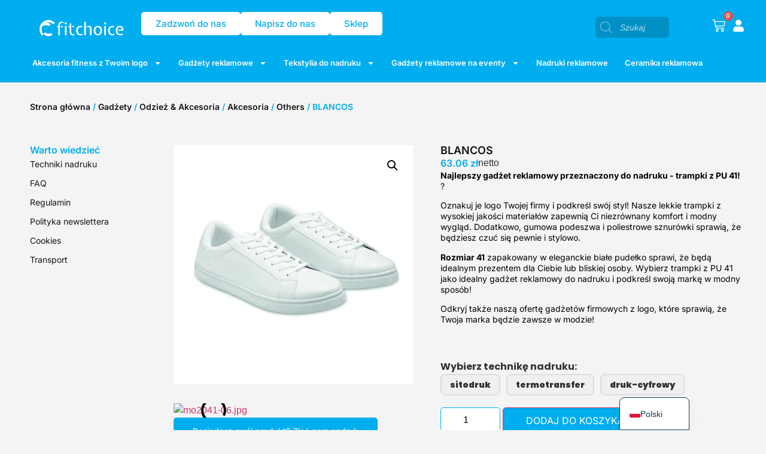

--- FILE ---
content_type: text/html; charset=UTF-8
request_url: https://fitchoice.eu/produkt/blancos-3/
body_size: 40612
content:
<!doctype html>
<html lang="pl-PL" prefix="og: https://ogp.me/ns#">
<head>
	<!-- Google Tag Manager -->
<script>(function(w,d,s,l,i){w[l]=w[l]||[];w[l].push({'gtm.start':
new Date().getTime(),event:'gtm.js'});var f=d.getElementsByTagName(s)[0],
j=d.createElement(s),dl=l!='dataLayer'?'&l='+l:'';j.async=true;j.src=
'https://www.googletagmanager.com/gtm.js?id='+i+dl;f.parentNode.insertBefore(j,f);
})(window,document,'script','dataLayer','GTM-W6XDZ57S');</script>
<!-- End Google Tag Manager -->
	<meta charset="UTF-8">
		<meta name="viewport" content="width=device-width, initial-scale=1">
	<link rel="profile" href="https://gmpg.org/xfn/11">
	<script id="cookieyes" type="text/javascript" src="https://cdn-cookieyes.com/client_data/e753da5664220075c52a4f3b/script.js"></script>
<!-- Optymalizacja wyszukiwarek według Rank Math PRO - https://rankmath.com/ -->
<title>BLANCOS - Fitchoice - gadżety reklamowe dla firm</title>
<meta name="description" content="Trampki z PU 41"/>
<meta name="robots" content="index, follow, max-snippet:-1, max-video-preview:-1, max-image-preview:large"/>
<link rel="canonical" href="https://fitchoice.eu/produkt/blancos-3/" />
<meta property="og:locale" content="pl_PL" />
<meta property="og:type" content="product" />
<meta property="og:title" content="BLANCOS - Fitchoice - gadżety reklamowe dla firm" />
<meta property="og:description" content="Trampki z PU 41" />
<meta property="og:url" content="https://fitchoice.eu/produkt/blancos-3/" />
<meta property="og:site_name" content="Fitchoice - gadżety reklamowe dla firm" />
<meta property="og:updated_time" content="2026-01-21T03:45:49+01:00" />
<meta property="og:image" content="https://fitchoice.eu/wp-content/uploads/2024/04/mo2041-06-1-1024x1024.jpg" />
<meta property="og:image:secure_url" content="https://fitchoice.eu/wp-content/uploads/2024/04/mo2041-06-1-1024x1024.jpg" />
<meta property="og:image:width" content="800" />
<meta property="og:image:height" content="800" />
<meta property="og:image:alt" content="BLANCOS" />
<meta property="og:image:type" content="image/jpeg" />
<meta property="product:price:amount" content="63.063" />
<meta property="product:price:currency" content="PLN" />
<meta property="product:availability" content="instock" />
<meta name="twitter:card" content="summary_large_image" />
<meta name="twitter:title" content="BLANCOS - Fitchoice - gadżety reklamowe dla firm" />
<meta name="twitter:description" content="Trampki z PU 41" />
<meta name="twitter:image" content="https://fitchoice.eu/wp-content/uploads/2024/04/mo2041-06-1-1024x1024.jpg" />
<meta name="twitter:label1" content="Cena" />
<meta name="twitter:data1" content="63.06&nbsp;&#122;&#322;" />
<meta name="twitter:label2" content="Dostępność" />
<meta name="twitter:data2" content="Na stanie" />
<script type="application/ld+json" class="rank-math-schema-pro">{"@context":"https://schema.org","@graph":[{"@type":"Organization","@id":"https://fitchoice.eu/#organization","name":"Fitchoice - gad\u017cety reklamowe dla firm","url":"https://fitchoice.eu"},{"@type":"WebSite","@id":"https://fitchoice.eu/#website","url":"https://fitchoice.eu","name":"Fitchoice - gad\u017cety reklamowe dla firm","alternateName":"Fitchoice","publisher":{"@id":"https://fitchoice.eu/#organization"},"inLanguage":"pl-PL"},{"@type":"ImageObject","@id":"https://fitchoice.eu/wp-content/uploads/2024/04/mo2041-06-1-scaled.jpg","url":"https://fitchoice.eu/wp-content/uploads/2024/04/mo2041-06-1-scaled.jpg","width":"2560","height":"2560","inLanguage":"pl-PL"},{"@type":"ItemPage","@id":"https://fitchoice.eu/produkt/blancos-3/#webpage","url":"https://fitchoice.eu/produkt/blancos-3/","name":"BLANCOS - Fitchoice - gad\u017cety reklamowe dla firm","datePublished":"2024-04-09T13:20:35+02:00","dateModified":"2026-01-21T03:45:49+01:00","isPartOf":{"@id":"https://fitchoice.eu/#website"},"primaryImageOfPage":{"@id":"https://fitchoice.eu/wp-content/uploads/2024/04/mo2041-06-1-scaled.jpg"},"inLanguage":"pl-PL"},{"@type":"Product","name":"BLANCOS - Fitchoice - gad\u017cety reklamowe dla firm","description":"Trampki z PU 41","sku":"3bba763733b3","category":"Gad\u017cety &gt; Odzie\u017c &amp; Akcesoria &gt; Akcesoria","mainEntityOfPage":{"@id":"https://fitchoice.eu/produkt/blancos-3/#webpage"},"image":[{"@type":"ImageObject","url":"https://fitchoice.eu/wp-content/uploads/2024/04/mo2041-06-1-scaled.jpg","height":"2560","width":"2560"},{"@type":"ImageObject","url":"https://fitchoice.eu/wp-content/uploads/2024/04/mo2041-06.jpg","height":"700","width":"700"}],"offers":{"@type":"Offer","price":"63.06","priceCurrency":"PLN","priceValidUntil":"2027-12-31","availability":"https://schema.org/InStock","itemCondition":"NewCondition","url":"https://fitchoice.eu/produkt/blancos-3/","seller":{"@type":"Organization","@id":"https://fitchoice.eu/","name":"Fitchoice - gad\u017cety reklamowe dla firm","url":"https://fitchoice.eu","logo":""},"priceSpecification":{"price":"63.063","priceCurrency":"PLN","valueAddedTaxIncluded":"false"}},"@id":"https://fitchoice.eu/produkt/blancos-3/#richSnippet"}]}</script>
<!-- /Wtyczka Rank Math WordPress SEO -->

<link rel='dns-prefetch' href='//secure.payu.com' />
<link rel="alternate" type="application/rss+xml" title="Fitchoice - gadżety reklamowe dla firm &raquo; Kanał z wpisami" href="https://fitchoice.eu/feed/" />
<link rel="alternate" type="application/rss+xml" title="Fitchoice - gadżety reklamowe dla firm &raquo; Kanał z komentarzami" href="https://fitchoice.eu/comments/feed/" />
<link rel="alternate" type="application/rss+xml" title="Fitchoice - gadżety reklamowe dla firm &raquo; BLANCOS Kanał z komentarzami" href="https://fitchoice.eu/produkt/blancos-3/feed/" />
<link rel="alternate" title="oEmbed (JSON)" type="application/json+oembed" href="https://fitchoice.eu/wp-json/oembed/1.0/embed?url=https%3A%2F%2Ffitchoice.eu%2Fprodukt%2Fblancos-3%2F" />
<link rel="alternate" title="oEmbed (XML)" type="text/xml+oembed" href="https://fitchoice.eu/wp-json/oembed/1.0/embed?url=https%3A%2F%2Ffitchoice.eu%2Fprodukt%2Fblancos-3%2F&#038;format=xml" />
<style id='wp-img-auto-sizes-contain-inline-css' type='text/css'>
img:is([sizes=auto i],[sizes^="auto," i]){contain-intrinsic-size:3000px 1500px}
/*# sourceURL=wp-img-auto-sizes-contain-inline-css */
</style>
<link rel='stylesheet' id='dce-animations-css' href='https://fitchoice.eu/wp-content/plugins/dynamic-content-for-elementor/assets/css/animations.css?ver=3.3.16' type='text/css' media='all' />
<style id='wp-emoji-styles-inline-css' type='text/css'>

	img.wp-smiley, img.emoji {
		display: inline !important;
		border: none !important;
		box-shadow: none !important;
		height: 1em !important;
		width: 1em !important;
		margin: 0 0.07em !important;
		vertical-align: -0.1em !important;
		background: none !important;
		padding: 0 !important;
	}
/*# sourceURL=wp-emoji-styles-inline-css */
</style>
<link rel='stylesheet' id='wp-block-library-css' href='https://fitchoice.eu/wp-includes/css/dist/block-library/style.min.css?ver=6.9' type='text/css' media='all' />

<style id='classic-theme-styles-inline-css' type='text/css'>
/*! This file is auto-generated */
.wp-block-button__link{color:#fff;background-color:#32373c;border-radius:9999px;box-shadow:none;text-decoration:none;padding:calc(.667em + 2px) calc(1.333em + 2px);font-size:1.125em}.wp-block-file__button{background:#32373c;color:#fff;text-decoration:none}
/*# sourceURL=/wp-includes/css/classic-themes.min.css */
</style>
<link rel='stylesheet' id='output-css-css' href='https://fitchoice.eu/wp-content/plugins/fitoffers//output.css?ver=6.9' type='text/css' media='all' />
<link rel='stylesheet' id='user-registration-general-css' href='https://fitchoice.eu/wp-content/plugins/user-registration/assets/css/user-registration.css?ver=4.4.5' type='text/css' media='all' />
<link rel='stylesheet' id='wooGus-css' href='https://fitchoice.eu/wp-content/plugins/woocommerce-gus/assets/css/gus.css?ver=1.2' type='text/css' media='' />
<link rel='stylesheet' id='photoswipe-css' href='https://fitchoice.eu/wp-content/plugins/woocommerce/assets/css/photoswipe/photoswipe.min.css?ver=10.2.3' type='text/css' media='all' />
<link rel='stylesheet' id='photoswipe-default-skin-css' href='https://fitchoice.eu/wp-content/plugins/woocommerce/assets/css/photoswipe/default-skin/default-skin.min.css?ver=10.2.3' type='text/css' media='all' />
<link rel='stylesheet' id='woocommerce-layout-css' href='https://fitchoice.eu/wp-content/plugins/woocommerce/assets/css/woocommerce-layout.css?ver=10.2.3' type='text/css' media='all' />
<link rel='stylesheet' id='woocommerce-smallscreen-css' href='https://fitchoice.eu/wp-content/plugins/woocommerce/assets/css/woocommerce-smallscreen.css?ver=10.2.3' type='text/css' media='only screen and (max-width: 768px)' />
<link rel='stylesheet' id='woocommerce-general-css' href='https://fitchoice.eu/wp-content/plugins/woocommerce/assets/css/woocommerce.css?ver=10.2.3' type='text/css' media='all' />
<style id='woocommerce-inline-inline-css' type='text/css'>
.woocommerce form .form-row .required { visibility: visible; }
/*# sourceURL=woocommerce-inline-inline-css */
</style>
<link rel='stylesheet' id='brands-styles-css' href='https://fitchoice.eu/wp-content/plugins/woocommerce/assets/css/brands.css?ver=10.2.3' type='text/css' media='all' />
<link rel='stylesheet' id='dgwt-wcas-style-css' href='https://fitchoice.eu/wp-content/plugins/ajax-search-for-woocommerce-premium/assets/css/style.min.css?ver=1.31.0' type='text/css' media='all' />
<link rel='stylesheet' id='hello-elementor-css' href='https://fitchoice.eu/wp-content/themes/hello-dream-county/style.min.css?ver=2.4.2' type='text/css' media='all' />
<link rel='stylesheet' id='hello-elementor-global-style-css' href='https://fitchoice.eu/wp-content/themes/hello-dream-county/global.css?ver=1767606677' type='text/css' media='all' />
<link rel='stylesheet' id='jet-menu-public-styles-css' href='https://fitchoice.eu/wp-content/plugins/jet-menu/assets/public/css/public.css?ver=2.4.16' type='text/css' media='all' />
<link rel='stylesheet' id='elementor-frontend-css' href='https://fitchoice.eu/wp-content/plugins/elementor/assets/css/frontend.min.css?ver=3.32.5' type='text/css' media='all' />
<link rel='stylesheet' id='widget-woocommerce-menu-cart-css' href='https://fitchoice.eu/wp-content/plugins/elementor-pro/assets/css/widget-woocommerce-menu-cart.min.css?ver=3.32.3' type='text/css' media='all' />
<link rel='stylesheet' id='e-sticky-css' href='https://fitchoice.eu/wp-content/plugins/elementor-pro/assets/css/modules/sticky.min.css?ver=3.32.3' type='text/css' media='all' />
<link rel='stylesheet' id='widget-image-css' href='https://fitchoice.eu/wp-content/plugins/elementor/assets/css/widget-image.min.css?ver=3.32.5' type='text/css' media='all' />
<link rel='stylesheet' id='widget-nav-menu-css' href='https://fitchoice.eu/wp-content/plugins/elementor-pro/assets/css/widget-nav-menu.min.css?ver=3.32.3' type='text/css' media='all' />
<link rel='stylesheet' id='widget-heading-css' href='https://fitchoice.eu/wp-content/plugins/elementor/assets/css/widget-heading.min.css?ver=3.32.5' type='text/css' media='all' />
<link rel='stylesheet' id='widget-spacer-css' href='https://fitchoice.eu/wp-content/plugins/elementor/assets/css/widget-spacer.min.css?ver=3.32.5' type='text/css' media='all' />
<link rel='stylesheet' id='widget-social-icons-css' href='https://fitchoice.eu/wp-content/plugins/elementor/assets/css/widget-social-icons.min.css?ver=3.32.5' type='text/css' media='all' />
<link rel='stylesheet' id='e-apple-webkit-css' href='https://fitchoice.eu/wp-content/plugins/elementor/assets/css/conditionals/apple-webkit.min.css?ver=3.32.5' type='text/css' media='all' />
<link rel='stylesheet' id='widget-woocommerce-product-images-css' href='https://fitchoice.eu/wp-content/plugins/elementor-pro/assets/css/widget-woocommerce-product-images.min.css?ver=3.32.3' type='text/css' media='all' />
<link rel='stylesheet' id='swiper-css' href='https://fitchoice.eu/wp-content/plugins/elementor/assets/lib/swiper/v8/css/swiper.min.css?ver=8.4.5' type='text/css' media='all' />
<link rel='stylesheet' id='e-swiper-css' href='https://fitchoice.eu/wp-content/plugins/elementor/assets/css/conditionals/e-swiper.min.css?ver=3.32.5' type='text/css' media='all' />
<link rel='stylesheet' id='widget-image-carousel-css' href='https://fitchoice.eu/wp-content/plugins/elementor/assets/css/widget-image-carousel.min.css?ver=3.32.5' type='text/css' media='all' />
<link rel='stylesheet' id='widget-woocommerce-product-price-css' href='https://fitchoice.eu/wp-content/plugins/elementor-pro/assets/css/widget-woocommerce-product-price.min.css?ver=3.32.3' type='text/css' media='all' />
<link rel='stylesheet' id='widget-woocommerce-product-additional-information-css' href='https://fitchoice.eu/wp-content/plugins/elementor-pro/assets/css/widget-woocommerce-product-additional-information.min.css?ver=3.32.3' type='text/css' media='all' />
<link rel='stylesheet' id='widget-woocommerce-product-add-to-cart-css' href='https://fitchoice.eu/wp-content/plugins/elementor-pro/assets/css/widget-woocommerce-product-add-to-cart.min.css?ver=3.32.3' type='text/css' media='all' />
<link rel='stylesheet' id='widget-woocommerce-products-css' href='https://fitchoice.eu/wp-content/plugins/elementor-pro/assets/css/widget-woocommerce-products.min.css?ver=3.32.3' type='text/css' media='all' />
<link rel='stylesheet' id='elementor-post-5-css' href='https://fitchoice.eu/wp-content/uploads/elementor/css/post-5.css?ver=1769328464' type='text/css' media='all' />
<link rel='stylesheet' id='dashicons-css' href='https://fitchoice.eu/wp-includes/css/dashicons.min.css?ver=6.9' type='text/css' media='all' />
<link rel='stylesheet' id='jet-blog-css' href='https://fitchoice.eu/wp-content/plugins/jet-blog/assets/css/jet-blog.css?ver=2.4.7' type='text/css' media='all' />
<link rel='stylesheet' id='jet-tabs-frontend-css' href='https://fitchoice.eu/wp-content/plugins/jet-tabs/assets/css/jet-tabs-frontend.css?ver=2.2.11' type='text/css' media='all' />
<link rel='stylesheet' id='elementor-post-37-css' href='https://fitchoice.eu/wp-content/uploads/elementor/css/post-37.css?ver=1769328465' type='text/css' media='all' />
<link rel='stylesheet' id='jet-woo-builder-css' href='https://fitchoice.eu/wp-content/plugins/jet-woo-builder/assets/css/frontend.css?ver=2.2.2' type='text/css' media='all' />
<style id='jet-woo-builder-inline-css' type='text/css'>
@font-face {
				font-family: "WooCommerce";
				font-weight: normal;
				font-style: normal;
				src: url("https://fitchoice.eu/wp-content/plugins/woocommerce/assets/fonts/WooCommerce.eot");
				src: url("https://fitchoice.eu/wp-content/plugins/woocommerce/assets/fonts/WooCommerce.eot?#iefix") format("embedded-opentype"),
					 url("https://fitchoice.eu/wp-content/plugins/woocommerce/assets/fonts/WooCommerce.woff") format("woff"),
					 url("https://fitchoice.eu/wp-content/plugins/woocommerce/assets/fonts/WooCommerce.ttf") format("truetype"),
					 url("https://fitchoice.eu/wp-content/plugins/woocommerce/assets/fonts/WooCommerce.svg#WooCommerce") format("svg");
			}
/*# sourceURL=jet-woo-builder-inline-css */
</style>
<link rel='stylesheet' id='jet-woo-builder-frontend-font-css' href='https://fitchoice.eu/wp-content/plugins/jet-woo-builder/assets/css/lib/jetwoobuilder-frontend-font/css/jetwoobuilder-frontend-font.css?ver=2.2.2' type='text/css' media='all' />
<link rel='stylesheet' id='elementor-post-162-css' href='https://fitchoice.eu/wp-content/uploads/elementor/css/post-162.css?ver=1769328465' type='text/css' media='all' />
<link rel='stylesheet' id='elementor-post-220-css' href='https://fitchoice.eu/wp-content/uploads/elementor/css/post-220.css?ver=1769328471' type='text/css' media='all' />
<link rel='stylesheet' id='flexible-shipping-free-shipping-css' href='https://fitchoice.eu/wp-content/plugins/flexible-shipping/assets/dist/css/free-shipping.css?ver=6.4.0.2' type='text/css' media='all' />
<link rel='stylesheet' id='trp-language-switcher-v2-css' href='https://fitchoice.eu/wp-content/plugins/translatepress-multilingual/assets/css/trp-language-switcher-v2.css?ver=3.0.6' type='text/css' media='all' />
<link rel='stylesheet' id='payu-gateway-css' href='https://fitchoice.eu/wp-content/plugins/woo-payu-payment-gateway/assets/css/payu-gateway.css?ver=2.9.0' type='text/css' media='all' />
<link rel='stylesheet' id='prdctfltr-css' href='https://fitchoice.eu/wp-content/plugins/prdctfltr/includes/css/styles.css?ver=9.0.3' type='text/css' media='all' />
<link rel='stylesheet' id='elementor-gf-local-inter-css' href='https://fitchoice.eu/wp-content/uploads/elementor/google-fonts/css/inter.css?ver=1746027026' type='text/css' media='all' />
<link rel='stylesheet' id='elementor-gf-local-poppins-css' href='https://fitchoice.eu/wp-content/uploads/elementor/google-fonts/css/poppins.css?ver=1746027028' type='text/css' media='all' />
<script type="text/javascript" src="https://fitchoice.eu/wp-includes/js/jquery/jquery.min.js?ver=3.7.1" id="jquery-core-js"></script>
<script type="text/javascript" src="https://fitchoice.eu/wp-includes/js/jquery/jquery-migrate.min.js?ver=3.4.1" id="jquery-migrate-js"></script>
<script type="text/javascript" src="https://fitchoice.eu/wp-content/plugins/woocommerce/assets/js/jquery-blockui/jquery.blockUI.min.js?ver=2.7.0-wc.10.2.3" id="jquery-blockui-js" defer="defer" data-wp-strategy="defer"></script>
<script type="text/javascript" id="wc-add-to-cart-js-extra">
/* <![CDATA[ */
var wc_add_to_cart_params = {"ajax_url":"/wp-admin/admin-ajax.php","wc_ajax_url":"/?wc-ajax=%%endpoint%%","i18n_view_cart":"Edytuj zam\u00f3wienie","cart_url":"https://fitchoice.eu/koszyk/","is_cart":"","cart_redirect_after_add":"no"};
//# sourceURL=wc-add-to-cart-js-extra
/* ]]> */
</script>
<script type="text/javascript" src="https://fitchoice.eu/wp-content/plugins/woocommerce/assets/js/frontend/add-to-cart.min.js?ver=10.2.3" id="wc-add-to-cart-js" defer="defer" data-wp-strategy="defer"></script>
<script type="text/javascript" src="https://fitchoice.eu/wp-content/plugins/woocommerce/assets/js/zoom/jquery.zoom.min.js?ver=1.7.21-wc.10.2.3" id="zoom-js" defer="defer" data-wp-strategy="defer"></script>
<script type="text/javascript" src="https://fitchoice.eu/wp-content/plugins/woocommerce/assets/js/flexslider/jquery.flexslider.min.js?ver=2.7.2-wc.10.2.3" id="flexslider-js" defer="defer" data-wp-strategy="defer"></script>
<script type="text/javascript" src="https://fitchoice.eu/wp-content/plugins/woocommerce/assets/js/photoswipe/photoswipe.min.js?ver=4.1.1-wc.10.2.3" id="photoswipe-js" defer="defer" data-wp-strategy="defer"></script>
<script type="text/javascript" src="https://fitchoice.eu/wp-content/plugins/woocommerce/assets/js/photoswipe/photoswipe-ui-default.min.js?ver=4.1.1-wc.10.2.3" id="photoswipe-ui-default-js" defer="defer" data-wp-strategy="defer"></script>
<script type="text/javascript" id="wc-single-product-js-extra">
/* <![CDATA[ */
var wc_single_product_params = {"i18n_required_rating_text":"Prosz\u0119 wybra\u0107 ocen\u0119","i18n_rating_options":["1 z 5 gwiazdek","2 z 5 gwiazdek","3 z 5 gwiazdek","4 z 5 gwiazdek","5 z 5 gwiazdek"],"i18n_product_gallery_trigger_text":"Wy\u015bwietl pe\u0142noekranow\u0105 galeri\u0119 obrazk\u00f3w","review_rating_required":"yes","flexslider":{"rtl":false,"animation":"slide","smoothHeight":true,"directionNav":false,"controlNav":"thumbnails","slideshow":false,"animationSpeed":500,"animationLoop":false,"allowOneSlide":false},"zoom_enabled":"1","zoom_options":[],"photoswipe_enabled":"1","photoswipe_options":{"shareEl":false,"closeOnScroll":false,"history":false,"hideAnimationDuration":0,"showAnimationDuration":0},"flexslider_enabled":"1"};
//# sourceURL=wc-single-product-js-extra
/* ]]> */
</script>
<script type="text/javascript" src="https://fitchoice.eu/wp-content/plugins/woocommerce/assets/js/frontend/single-product.min.js?ver=10.2.3" id="wc-single-product-js" defer="defer" data-wp-strategy="defer"></script>
<script type="text/javascript" src="https://fitchoice.eu/wp-content/plugins/woocommerce/assets/js/js-cookie/js.cookie.min.js?ver=2.1.4-wc.10.2.3" id="js-cookie-js" defer="defer" data-wp-strategy="defer"></script>
<script type="text/javascript" id="woocommerce-js-extra">
/* <![CDATA[ */
var woocommerce_params = {"ajax_url":"/wp-admin/admin-ajax.php","wc_ajax_url":"/?wc-ajax=%%endpoint%%","i18n_password_show":"Poka\u017c has\u0142o","i18n_password_hide":"Ukryj has\u0142o"};
//# sourceURL=woocommerce-js-extra
/* ]]> */
</script>
<script type="text/javascript" src="https://fitchoice.eu/wp-content/plugins/woocommerce/assets/js/frontend/woocommerce.min.js?ver=10.2.3" id="woocommerce-js" defer="defer" data-wp-strategy="defer"></script>
<script type="text/javascript" src="https://fitchoice.eu/wp-content/plugins/translatepress-multilingual/assets/js/trp-frontend-compatibility.js?ver=3.0.6" id="trp-frontend-compatibility-js"></script>
<script type="text/javascript" src="https://fitchoice.eu/wp-content/themes/hello-dream-county/js/auto-update-cart.js?ver=6.9" id="parent-theme-script-js"></script>
<script type="text/javascript" src="https://fitchoice.eu/wp-content/plugins/translatepress-multilingual/assets/js/trp-frontend-language-switcher.js?ver=3.0.6" id="trp-language-switcher-js-v2-js"></script>
<script type="text/javascript" src="https://secure.payu.com/javascript/sdk" id="payu-sfsdk-js"></script>
<script type="text/javascript" src="https://fitchoice.eu/wp-content/plugins/woo-payu-payment-gateway/assets/js/es6-promise.auto.min.js" id="payu-promise-polyfill-js"></script>
<link rel="https://api.w.org/" href="https://fitchoice.eu/wp-json/" /><link rel="alternate" title="JSON" type="application/json" href="https://fitchoice.eu/wp-json/wp/v2/product/207801" /><link rel="EditURI" type="application/rsd+xml" title="RSD" href="https://fitchoice.eu/xmlrpc.php?rsd" />
<meta name="generator" content="WordPress 6.9" />
<link rel='shortlink' href='https://fitchoice.eu/?p=207801' />
<link rel="alternate" hreflang="pl-PL" href="https://fitchoice.eu/produkt/blancos-3/"/>
<link rel="alternate" hreflang="en-US" href="https://fitchoice.eu/en/product/blancos-3/"/>
<link rel="alternate" hreflang="fr-FR" href="https://fitchoice.eu/fr/product/blancos-3/"/>
<link rel="alternate" hreflang="de-DE" href="https://fitchoice.eu/de/product/blancos-3/"/>
<link rel="alternate" hreflang="es-ES" href="https://fitchoice.eu/es/product/blancos-3/"/>
<link rel="alternate" hreflang="pl" href="https://fitchoice.eu/produkt/blancos-3/"/>
<link rel="alternate" hreflang="en" href="https://fitchoice.eu/en/product/blancos-3/"/>
<link rel="alternate" hreflang="fr" href="https://fitchoice.eu/fr/product/blancos-3/"/>
<link rel="alternate" hreflang="de" href="https://fitchoice.eu/de/product/blancos-3/"/>
<link rel="alternate" hreflang="es" href="https://fitchoice.eu/es/product/blancos-3/"/>
		<style>
			.dgwt-wcas-ico-magnifier,.dgwt-wcas-ico-magnifier-handler{max-width:20px}.dgwt-wcas-search-wrapp{max-width:610px}.dgwt-wcas-search-wrapp .dgwt-wcas-sf-wrapp input[type=search].dgwt-wcas-search-input,.dgwt-wcas-search-wrapp .dgwt-wcas-sf-wrapp input[type=search].dgwt-wcas-search-input:hover,.dgwt-wcas-search-wrapp .dgwt-wcas-sf-wrapp input[type=search].dgwt-wcas-search-input:focus{background-color:#0090c6;color:#fff;border-color:#0090c6}.dgwt-wcas-sf-wrapp input[type=search].dgwt-wcas-search-input::placeholder{color:#fff;opacity:.3}.dgwt-wcas-sf-wrapp input[type=search].dgwt-wcas-search-input::-webkit-input-placeholder{color:#fff;opacity:.3}.dgwt-wcas-sf-wrapp input[type=search].dgwt-wcas-search-input:-moz-placeholder{color:#fff;opacity:.3}.dgwt-wcas-sf-wrapp input[type=search].dgwt-wcas-search-input::-moz-placeholder{color:#fff;opacity:.3}.dgwt-wcas-sf-wrapp input[type=search].dgwt-wcas-search-input:-ms-input-placeholder{color:#fff}.dgwt-wcas-no-submit.dgwt-wcas-search-wrapp .dgwt-wcas-ico-magnifier path,.dgwt-wcas-search-wrapp .dgwt-wcas-close path{fill:#fff}.dgwt-wcas-loader-circular-path{stroke:#fff}.dgwt-wcas-preloader{opacity:.6}.dgwt-wcas-suggestions-wrapp,.dgwt-wcas-details-wrapp{background-color:#0090c6}.dgwt-wcas-suggestion-selected{background-color:#0090c6}.dgwt-wcas-suggestions-wrapp *,.dgwt-wcas-details-wrapp *,.dgwt-wcas-sd,.dgwt-wcas-suggestion *{color:#fff}.dgwt-wcas-st strong,.dgwt-wcas-sd strong{color:#fff}.dgwt-wcas-suggestions-wrapp,.dgwt-wcas-details-wrapp,.dgwt-wcas-suggestion,.dgwt-wcas-datails-title,.dgwt-wcas-details-more-products{border-color:#fff!important}.dgwt-wcas-search-icon{color:#fff}.dgwt-wcas-search-icon path{fill:#fff}		</style>
		<link rel='shortcut icon' href='https://fitchoice.eu/wp-content/themes/hello-dream-countyimages/favicon.ico' />	<noscript><style>.woocommerce-product-gallery{ opacity: 1 !important; }</style></noscript>
	<meta name="generator" content="Elementor 3.32.5; features: e_font_icon_svg, additional_custom_breakpoints; settings: css_print_method-external, google_font-enabled, font_display-auto">
			<style>
				.e-con.e-parent:nth-of-type(n+4):not(.e-lazyloaded):not(.e-no-lazyload),
				.e-con.e-parent:nth-of-type(n+4):not(.e-lazyloaded):not(.e-no-lazyload) * {
					background-image: none !important;
				}
				@media screen and (max-height: 1024px) {
					.e-con.e-parent:nth-of-type(n+3):not(.e-lazyloaded):not(.e-no-lazyload),
					.e-con.e-parent:nth-of-type(n+3):not(.e-lazyloaded):not(.e-no-lazyload) * {
						background-image: none !important;
					}
				}
				@media screen and (max-height: 640px) {
					.e-con.e-parent:nth-of-type(n+2):not(.e-lazyloaded):not(.e-no-lazyload),
					.e-con.e-parent:nth-of-type(n+2):not(.e-lazyloaded):not(.e-no-lazyload) * {
						background-image: none !important;
					}
				}
			</style>
			<link rel="icon" href="https://fitchoice.eu/wp-content/uploads/2023/12/cropped-24x24-1-32x32.png" sizes="32x32" />
<link rel="icon" href="https://fitchoice.eu/wp-content/uploads/2023/12/cropped-24x24-1-192x192.png" sizes="192x192" />
<link rel="apple-touch-icon" href="https://fitchoice.eu/wp-content/uploads/2023/12/cropped-24x24-1-180x180.png" />
<meta name="msapplication-TileImage" content="https://fitchoice.eu/wp-content/uploads/2023/12/cropped-24x24-1-270x270.png" />
<meta name="generator" content="XforWooCommerce.com - Product Filter for WooCommerce"/>		<style type="text/css" id="wp-custom-css">
			#zmienne-zdj img {
    width: 90px!important;
    height: 129px!important;
    object-fit: contain!important;
		background-color: white;
}


div#user-registration-form-409 {
    background-color: #ededed;
}		</style>
			
</head>
<body class="wp-singular product-template-default single single-product postid-207801 wp-theme-hello-dream-county theme-hello-dream-county user-registration-page ur-settings-sidebar-show woocommerce woocommerce-page woocommerce-no-js translatepress-pl_PL jet-mega-menu-location elementor-default elementor-template-full-width elementor-kit-5 elementor-page-220">
<!-- Google Tag Manager (noscript) -->
<noscript><iframe src="https://www.googletagmanager.com/ns.html?id=GTM-W6XDZ57S"
height="0" width="0" style="display:none;visibility:hidden"></iframe></noscript>
<!-- End Google Tag Manager (noscript) -->
		<header data-elementor-type="header" data-elementor-id="37" class="elementor elementor-37 elementor-location-header" data-elementor-post-type="elementor_library">
			<div class="elementor-element elementor-element-ab8642f elementor-hidden-desktop elementor-hidden-tablet elementor-hidden-mobile e-flex e-con-boxed e-con e-parent" data-id="ab8642f" data-element_type="container" data-settings="{&quot;background_background&quot;:&quot;classic&quot;,&quot;sticky&quot;:&quot;top&quot;,&quot;sticky_on&quot;:[&quot;mobile&quot;],&quot;sticky_offset&quot;:0,&quot;sticky_effects_offset&quot;:0,&quot;sticky_anchor_link_offset&quot;:0}">
					<div class="e-con-inner">
		<div class="elementor-element elementor-element-0ebacad e-con-full elementor-hidden-mobile e-flex e-con e-child" data-id="0ebacad" data-element_type="container">
				<div class="elementor-element elementor-element-2c00127 elementor-align-right elementor-widget-mobile__width-initial elementor-mobile-align-left elementor-widget elementor-widget-button" data-id="2c00127" data-element_type="widget" data-widget_type="button.default">
										<a class="elementor-button elementor-button-link elementor-size-sm" href="https://fitchoice.eu/sklep">
						<span class="elementor-button-content-wrapper">
									<span class="elementor-button-text">Sklep</span>
					</span>
					</a>
								</div>
				</div>
		<div class="elementor-element elementor-element-d06bb4e e-con-full e-flex e-con e-child" data-id="d06bb4e" data-element_type="container">
				<div class="elementor-element elementor-element-5bbb01a elementor-widget__width-initial toggle-icon--cart-medium elementor-menu-cart--items-indicator-bubble elementor-menu-cart--cart-type-side-cart elementor-menu-cart--show-remove-button-yes elementor-widget elementor-widget-woocommerce-menu-cart" data-id="5bbb01a" data-element_type="widget" data-settings="{&quot;cart_type&quot;:&quot;side-cart&quot;,&quot;open_cart&quot;:&quot;click&quot;,&quot;automatically_open_cart&quot;:&quot;no&quot;}" data-widget_type="woocommerce-menu-cart.default">
							<div class="elementor-menu-cart__wrapper">
							<div class="elementor-menu-cart__toggle_wrapper">
					<div class="elementor-menu-cart__container elementor-lightbox" aria-hidden="true">
						<div class="elementor-menu-cart__main" aria-hidden="true">
									<div class="elementor-menu-cart__close-button">
					</div>
									<div class="widget_shopping_cart_content">
															</div>
						</div>
					</div>
							<div class="elementor-menu-cart__toggle elementor-button-wrapper">
			<a id="elementor-menu-cart__toggle_button" href="#" class="elementor-menu-cart__toggle_button elementor-button elementor-size-sm" aria-expanded="false">
				<span class="elementor-button-text"><span class="woocommerce-Price-amount amount"><bdi>0.00&nbsp;<span class="woocommerce-Price-currencySymbol">&#122;&#322;</span></bdi></span></span>
				<span class="elementor-button-icon">
					<span class="elementor-button-icon-qty" data-counter="0">0</span>
					<svg class="e-font-icon-svg e-eicon-cart-medium" viewBox="0 0 1000 1000" xmlns="http://www.w3.org/2000/svg"><path d="M740 854C740 883 763 906 792 906S844 883 844 854 820 802 792 802 740 825 740 854ZM217 156H958C977 156 992 173 989 191L957 452C950 509 901 552 843 552H297L303 581C311 625 350 656 395 656H875C892 656 906 670 906 687S892 719 875 719H394C320 719 255 666 241 593L141 94H42C25 94 10 80 10 62S25 31 42 31H167C182 31 195 42 198 56L217 156ZM230 219L284 490H843C869 490 891 470 895 444L923 219H230ZM677 854C677 791 728 740 792 740S906 791 906 854 855 969 792 969 677 918 677 854ZM260 854C260 791 312 740 375 740S490 791 490 854 438 969 375 969 260 918 260 854ZM323 854C323 883 346 906 375 906S427 883 427 854 404 802 375 802 323 825 323 854Z"></path></svg>					<span class="elementor-screen-only">Wózek</span>
				</span>
			</a>
		</div>
						</div>
					</div> <!-- close elementor-menu-cart__wrapper -->
						</div>
				<div class="elementor-element elementor-element-7675e47 elementor-widget-tablet__width-initial elementor-widget elementor-widget-shortcode" data-id="7675e47" data-element_type="widget" data-widget_type="shortcode.default">
							<div class="elementor-shortcode"><div  class="dgwt-wcas-search-wrapp dgwt-wcas-is-detail-box dgwt-wcas-no-submit woocommerce dgwt-wcas-style-solaris js-dgwt-wcas-layout-icon-flexible dgwt-wcas-layout-icon-flexible js-dgwt-wcas-mobile-overlay-enabled">
							<svg class="dgwt-wcas-loader-circular dgwt-wcas-icon-preloader" viewBox="25 25 50 50">
					<circle class="dgwt-wcas-loader-circular-path" cx="50" cy="50" r="20" fill="none"
						 stroke-miterlimit="10"/>
				</svg>
						<a href="#"  class="dgwt-wcas-search-icon js-dgwt-wcas-search-icon-handler" aria-label="Open search bar">				<svg class="dgwt-wcas-ico-magnifier-handler" xmlns="http://www.w3.org/2000/svg"
					 xmlns:xlink="http://www.w3.org/1999/xlink" x="0px" y="0px"
					 viewBox="0 0 51.539 51.361" xml:space="preserve">
		             <path 						 d="M51.539,49.356L37.247,35.065c3.273-3.74,5.272-8.623,5.272-13.983c0-11.742-9.518-21.26-21.26-21.26 S0,9.339,0,21.082s9.518,21.26,21.26,21.26c5.361,0,10.244-1.999,13.983-5.272l14.292,14.292L51.539,49.356z M2.835,21.082 c0-10.176,8.249-18.425,18.425-18.425s18.425,8.249,18.425,18.425S31.436,39.507,21.26,39.507S2.835,31.258,2.835,21.082z"/>
				</svg>
				</a>
		<div class="dgwt-wcas-search-icon-arrow"></div>
		<form class="dgwt-wcas-search-form" role="search" action="https://fitchoice.eu/" method="get">
		<div class="dgwt-wcas-sf-wrapp">
							<svg class="dgwt-wcas-ico-magnifier" xmlns="http://www.w3.org/2000/svg"
					 xmlns:xlink="http://www.w3.org/1999/xlink" x="0px" y="0px"
					 viewBox="0 0 51.539 51.361" xml:space="preserve">
		             <path 						 d="M51.539,49.356L37.247,35.065c3.273-3.74,5.272-8.623,5.272-13.983c0-11.742-9.518-21.26-21.26-21.26 S0,9.339,0,21.082s9.518,21.26,21.26,21.26c5.361,0,10.244-1.999,13.983-5.272l14.292,14.292L51.539,49.356z M2.835,21.082 c0-10.176,8.249-18.425,18.425-18.425s18.425,8.249,18.425,18.425S31.436,39.507,21.26,39.507S2.835,31.258,2.835,21.082z"/>
				</svg>
							<label class="screen-reader-text"
				   for="dgwt-wcas-search-input-1">Wyszukiwarka produktów</label>

			<input id="dgwt-wcas-search-input-1"
				   type="search"
				   class="dgwt-wcas-search-input"
				   name="s"
				   value=""
				   placeholder="Szukaj"
				   autocomplete="off"
							/>
			<div class="dgwt-wcas-preloader"></div>

			<div class="dgwt-wcas-voice-search"></div>

			
			<input type="hidden" name="post_type" value="product"/>
			<input type="hidden" name="dgwt_wcas" value="1"/>

			
					</div>
	</form>
</div>
</div>
						</div>
				<div class="elementor-element elementor-element-7ea9141 elementor-widget-mobile__width-initial rejestr elementor-view-default elementor-widget elementor-widget-icon" data-id="7ea9141" data-element_type="widget" data-widget_type="icon.default">
							<div class="elementor-icon-wrapper">
			<a class="elementor-icon" href="#elementor-action%3Aaction%3Dpopup%3Aopen%26settings%3DeyJpZCI6IjI1ODM1NCIsInRvZ2dsZSI6ZmFsc2V9">
			<svg xmlns="http://www.w3.org/2000/svg" width="21" height="26" viewBox="0 0 21 26" fill="none"><path d="M10.1761 16.9829C15.6206 16.9829 20.2152 17.8676 20.2152 21.281C20.2152 24.6956 15.5905 25.5489 10.1761 25.5489C4.73285 25.5489 0.136963 24.6642 0.136963 21.2508C0.136963 17.8362 4.76172 16.9829 10.1761 16.9829ZM10.1761 0.45105C13.8644 0.45105 16.8195 3.4051 16.8195 7.09075C16.8195 10.7764 13.8644 13.7317 10.1761 13.7317C6.4891 13.7317 3.53272 10.7764 3.53272 7.09075C3.53272 3.4051 6.4891 0.45105 10.1761 0.45105Z" fill="#00ADEE"></path></svg>			</a>
		</div>
						</div>
				<div class="elementor-element elementor-element-cfeb66d elementor-widget-mobile__width-initial m-konto elementor-view-default elementor-widget elementor-widget-icon" data-id="cfeb66d" data-element_type="widget" data-widget_type="icon.default">
							<div class="elementor-icon-wrapper">
			<a class="elementor-icon" href="https://fitchoice.eu/moje-konto/">
			<svg xmlns="http://www.w3.org/2000/svg" width="21" height="26" viewBox="0 0 21 26" fill="none"><path d="M10.1761 16.9829C15.6206 16.9829 20.2152 17.8676 20.2152 21.281C20.2152 24.6956 15.5905 25.5489 10.1761 25.5489C4.73285 25.5489 0.136963 24.6642 0.136963 21.2508C0.136963 17.8362 4.76172 16.9829 10.1761 16.9829ZM10.1761 0.45105C13.8644 0.45105 16.8195 3.4051 16.8195 7.09075C16.8195 10.7764 13.8644 13.7317 10.1761 13.7317C6.4891 13.7317 3.53272 10.7764 3.53272 7.09075C3.53272 3.4051 6.4891 0.45105 10.1761 0.45105Z" fill="#00ADEE"></path></svg>			</a>
		</div>
						</div>
				<div class="elementor-element elementor-element-3431c01 elementor-widget-mobile__width-initial elementor-view-default elementor-widget elementor-widget-icon" data-id="3431c01" data-element_type="widget" data-widget_type="icon.default">
							<div class="elementor-icon-wrapper">
			<a class="elementor-icon" href="#elementor-action%3Aaction%3Dpopup%3Aopen%26settings%3DeyJpZCI6IjM0MzIiLCJ0b2dnbGUiOmZhbHNlfQ%3D%3D">
			<svg aria-hidden="true" class="e-font-icon-svg e-fas-bars" viewBox="0 0 448 512" xmlns="http://www.w3.org/2000/svg"><path d="M16 132h416c8.837 0 16-7.163 16-16V76c0-8.837-7.163-16-16-16H16C7.163 60 0 67.163 0 76v40c0 8.837 7.163 16 16 16zm0 160h416c8.837 0 16-7.163 16-16v-40c0-8.837-7.163-16-16-16H16c-8.837 0-16 7.163-16 16v40c0 8.837 7.163 16 16 16zm0 160h416c8.837 0 16-7.163 16-16v-40c0-8.837-7.163-16-16-16H16c-8.837 0-16 7.163-16 16v40c0 8.837 7.163 16 16 16z"></path></svg>			</a>
		</div>
						</div>
				</div>
					</div>
				</div>
		<div class="elementor-element elementor-element-ea3e86a e-flex e-con-boxed e-con e-parent" data-id="ea3e86a" data-element_type="container" data-settings="{&quot;background_background&quot;:&quot;classic&quot;,&quot;sticky&quot;:&quot;top&quot;,&quot;sticky_on&quot;:[&quot;desktop&quot;,&quot;tablet&quot;,&quot;mobile&quot;],&quot;sticky_offset&quot;:0,&quot;sticky_effects_offset&quot;:0,&quot;sticky_anchor_link_offset&quot;:0}">
					<div class="e-con-inner">
		<div class="elementor-element elementor-element-2e8e601 e-con-full e-flex e-con e-child" data-id="2e8e601" data-element_type="container">
		<div class="elementor-element elementor-element-261b5f1 e-con-full e-flex e-con e-child" data-id="261b5f1" data-element_type="container">
				<div class="elementor-element elementor-element-f0f158a elementor-widget__width-initial elementor-widget-mobile__width-inherit dce_masking-none elementor-widget elementor-widget-image" data-id="f0f158a" data-element_type="widget" data-widget_type="image.default">
																<a href="https://fitchoice.eu">
							<img width="176" height="52" src="https://fitchoice.eu/wp-content/uploads/2022/06/Group-264.svg" class="attachment-full size-full wp-image-39" alt="" />								</a>
															</div>
				<div class="elementor-element elementor-element-94e6323 elementor-widget-mobile__width-auto elementor-widget elementor-widget-button" data-id="94e6323" data-element_type="widget" data-widget_type="button.default">
										<a class="elementor-button elementor-button-link elementor-size-sm" href="/zadzwon-do-nas/">
						<span class="elementor-button-content-wrapper">
									<span class="elementor-button-text">Zadzwoń do nas</span>
					</span>
					</a>
								</div>
				<div class="elementor-element elementor-element-4c2c9cd elementor-widget-mobile__width-auto elementor-widget elementor-widget-button" data-id="4c2c9cd" data-element_type="widget" data-widget_type="button.default">
										<a class="elementor-button elementor-button-link elementor-size-sm" href="https://fitchoice.eu/kontakt/">
						<span class="elementor-button-content-wrapper">
									<span class="elementor-button-text">Napisz do nas</span>
					</span>
					</a>
								</div>
				<div class="elementor-element elementor-element-73afcfa elementor-widget-mobile__width-auto elementor-widget elementor-widget-button" data-id="73afcfa" data-element_type="widget" data-widget_type="button.default">
										<a class="elementor-button elementor-button-link elementor-size-sm" href="/sklep/">
						<span class="elementor-button-content-wrapper">
									<span class="elementor-button-text">Sklep</span>
					</span>
					</a>
								</div>
		<div class="elementor-element elementor-element-4266407 e-con-full e-flex e-con e-child" data-id="4266407" data-element_type="container">
				</div>
				<div class="elementor-element elementor-element-4310230 elementor-widget-mobile__width-initial elementor-hidden-desktop elementor-hidden-mobile elementor-view-default elementor-widget elementor-widget-icon" data-id="4310230" data-element_type="widget" data-widget_type="icon.default">
							<div class="elementor-icon-wrapper">
			<a class="elementor-icon" href="#elementor-action%3Aaction%3Dpopup%3Aopen%26settings%3DeyJpZCI6IjM0MzIiLCJ0b2dnbGUiOmZhbHNlfQ%3D%3D">
			<svg aria-hidden="true" class="e-font-icon-svg e-fas-bars" viewBox="0 0 448 512" xmlns="http://www.w3.org/2000/svg"><path d="M16 132h416c8.837 0 16-7.163 16-16V76c0-8.837-7.163-16-16-16H16C7.163 60 0 67.163 0 76v40c0 8.837 7.163 16 16 16zm0 160h416c8.837 0 16-7.163 16-16v-40c0-8.837-7.163-16-16-16H16c-8.837 0-16 7.163-16 16v40c0 8.837 7.163 16 16 16zm0 160h416c8.837 0 16-7.163 16-16v-40c0-8.837-7.163-16-16-16H16c-8.837 0-16 7.163-16 16v40c0 8.837 7.163 16 16 16z"></path></svg>			</a>
		</div>
						</div>
				<div class="elementor-element elementor-element-69ea968 elementor-widget elementor-widget-shortcode" data-id="69ea968" data-element_type="widget" id="search-mobile" data-widget_type="shortcode.default">
							<div class="elementor-shortcode"><div  class="dgwt-wcas-search-wrapp dgwt-wcas-is-detail-box dgwt-wcas-no-submit woocommerce dgwt-wcas-style-solaris js-dgwt-wcas-layout-icon-flexible dgwt-wcas-layout-icon-flexible js-dgwt-wcas-mobile-overlay-enabled">
							<svg class="dgwt-wcas-loader-circular dgwt-wcas-icon-preloader" viewBox="25 25 50 50">
					<circle class="dgwt-wcas-loader-circular-path" cx="50" cy="50" r="20" fill="none"
						 stroke-miterlimit="10"/>
				</svg>
						<a href="#"  class="dgwt-wcas-search-icon js-dgwt-wcas-search-icon-handler" aria-label="Open search bar">				<svg class="dgwt-wcas-ico-magnifier-handler" xmlns="http://www.w3.org/2000/svg"
					 xmlns:xlink="http://www.w3.org/1999/xlink" x="0px" y="0px"
					 viewBox="0 0 51.539 51.361" xml:space="preserve">
		             <path 						 d="M51.539,49.356L37.247,35.065c3.273-3.74,5.272-8.623,5.272-13.983c0-11.742-9.518-21.26-21.26-21.26 S0,9.339,0,21.082s9.518,21.26,21.26,21.26c5.361,0,10.244-1.999,13.983-5.272l14.292,14.292L51.539,49.356z M2.835,21.082 c0-10.176,8.249-18.425,18.425-18.425s18.425,8.249,18.425,18.425S31.436,39.507,21.26,39.507S2.835,31.258,2.835,21.082z"/>
				</svg>
				</a>
		<div class="dgwt-wcas-search-icon-arrow"></div>
		<form class="dgwt-wcas-search-form" role="search" action="https://fitchoice.eu/" method="get">
		<div class="dgwt-wcas-sf-wrapp">
							<svg class="dgwt-wcas-ico-magnifier" xmlns="http://www.w3.org/2000/svg"
					 xmlns:xlink="http://www.w3.org/1999/xlink" x="0px" y="0px"
					 viewBox="0 0 51.539 51.361" xml:space="preserve">
		             <path 						 d="M51.539,49.356L37.247,35.065c3.273-3.74,5.272-8.623,5.272-13.983c0-11.742-9.518-21.26-21.26-21.26 S0,9.339,0,21.082s9.518,21.26,21.26,21.26c5.361,0,10.244-1.999,13.983-5.272l14.292,14.292L51.539,49.356z M2.835,21.082 c0-10.176,8.249-18.425,18.425-18.425s18.425,8.249,18.425,18.425S31.436,39.507,21.26,39.507S2.835,31.258,2.835,21.082z"/>
				</svg>
							<label class="screen-reader-text"
				   for="dgwt-wcas-search-input-2">Wyszukiwarka produktów</label>

			<input id="dgwt-wcas-search-input-2"
				   type="search"
				   class="dgwt-wcas-search-input"
				   name="s"
				   value=""
				   placeholder="Szukaj"
				   autocomplete="off"
							/>
			<div class="dgwt-wcas-preloader"></div>

			<div class="dgwt-wcas-voice-search"></div>

			
			<input type="hidden" name="post_type" value="product"/>
			<input type="hidden" name="dgwt_wcas" value="1"/>

			
					</div>
	</form>
</div>
</div>
						</div>
				<div class="elementor-element elementor-element-7555172 elementor-widget__width-initial elementor-widget-mobile__width-auto elementor-hidden-desktop elementor-hidden-tablet toggle-icon--cart-medium elementor-menu-cart--items-indicator-bubble elementor-menu-cart--cart-type-side-cart elementor-menu-cart--show-remove-button-yes elementor-widget elementor-widget-woocommerce-menu-cart" data-id="7555172" data-element_type="widget" data-settings="{&quot;cart_type&quot;:&quot;side-cart&quot;,&quot;open_cart&quot;:&quot;click&quot;,&quot;automatically_open_cart&quot;:&quot;no&quot;}" data-widget_type="woocommerce-menu-cart.default">
							<div class="elementor-menu-cart__wrapper">
							<div class="elementor-menu-cart__toggle_wrapper">
					<div class="elementor-menu-cart__container elementor-lightbox" aria-hidden="true">
						<div class="elementor-menu-cart__main" aria-hidden="true">
									<div class="elementor-menu-cart__close-button">
					</div>
									<div class="widget_shopping_cart_content">
															</div>
						</div>
					</div>
							<div class="elementor-menu-cart__toggle elementor-button-wrapper">
			<a id="elementor-menu-cart__toggle_button" href="#" class="elementor-menu-cart__toggle_button elementor-button elementor-size-sm" aria-expanded="false">
				<span class="elementor-button-text"><span class="woocommerce-Price-amount amount"><bdi>0.00&nbsp;<span class="woocommerce-Price-currencySymbol">&#122;&#322;</span></bdi></span></span>
				<span class="elementor-button-icon">
					<span class="elementor-button-icon-qty" data-counter="0">0</span>
					<svg class="e-font-icon-svg e-eicon-cart-medium" viewBox="0 0 1000 1000" xmlns="http://www.w3.org/2000/svg"><path d="M740 854C740 883 763 906 792 906S844 883 844 854 820 802 792 802 740 825 740 854ZM217 156H958C977 156 992 173 989 191L957 452C950 509 901 552 843 552H297L303 581C311 625 350 656 395 656H875C892 656 906 670 906 687S892 719 875 719H394C320 719 255 666 241 593L141 94H42C25 94 10 80 10 62S25 31 42 31H167C182 31 195 42 198 56L217 156ZM230 219L284 490H843C869 490 891 470 895 444L923 219H230ZM677 854C677 791 728 740 792 740S906 791 906 854 855 969 792 969 677 918 677 854ZM260 854C260 791 312 740 375 740S490 791 490 854 438 969 375 969 260 918 260 854ZM323 854C323 883 346 906 375 906S427 883 427 854 404 802 375 802 323 825 323 854Z"></path></svg>					<span class="elementor-screen-only">Wózek</span>
				</span>
			</a>
		</div>
						</div>
					</div> <!-- close elementor-menu-cart__wrapper -->
						</div>
				<div class="elementor-element elementor-element-40505b2 elementor-nav-menu__align-center elementor-nav-menu--stretch elementor-widget__width-inherit elementor-widget-mobile__width-auto elementor-hidden-desktop elementor-hidden-tablet elementor-nav-menu--dropdown-tablet elementor-nav-menu__text-align-aside elementor-nav-menu--toggle elementor-nav-menu--burger elementor-widget elementor-widget-nav-menu" data-id="40505b2" data-element_type="widget" data-settings="{&quot;full_width&quot;:&quot;stretch&quot;,&quot;layout&quot;:&quot;horizontal&quot;,&quot;submenu_icon&quot;:{&quot;value&quot;:&quot;&lt;svg aria-hidden=\&quot;true\&quot; class=\&quot;e-font-icon-svg e-fas-caret-down\&quot; viewBox=\&quot;0 0 320 512\&quot; xmlns=\&quot;http:\/\/www.w3.org\/2000\/svg\&quot;&gt;&lt;path d=\&quot;M31.3 192h257.3c17.8 0 26.7 21.5 14.1 34.1L174.1 354.8c-7.8 7.8-20.5 7.8-28.3 0L17.2 226.1C4.6 213.5 13.5 192 31.3 192z\&quot;&gt;&lt;\/path&gt;&lt;\/svg&gt;&quot;,&quot;library&quot;:&quot;fa-solid&quot;},&quot;toggle&quot;:&quot;burger&quot;}" data-widget_type="nav-menu.default">
								<nav aria-label="Menu" class="elementor-nav-menu--main elementor-nav-menu__container elementor-nav-menu--layout-horizontal e--pointer-underline e--animation-fade">
				<ul id="menu-1-40505b2" class="elementor-nav-menu"><li class="menu-item menu-item-type-taxonomy menu-item-object-product_cat menu-item-has-children menu-item-33"><a href="https://fitchoice.eu/kategoria-produktu/gadzety-sportowe/" class="elementor-item">Akcesoria fitness z Twoim logo</a>
<ul class="sub-menu elementor-nav-menu--dropdown">
	<li class="menu-item menu-item-type-taxonomy menu-item-object-product_cat menu-item-25953"><a href="https://fitchoice.eu/kategoria-produktu/gadzety-sportowe/bandamki/" class="elementor-sub-item">Bandamki z nadrukiem</a></li>
	<li class="menu-item menu-item-type-taxonomy menu-item-object-product_cat menu-item-25954"><a href="https://fitchoice.eu/kategoria-produktu/gadzety-sportowe/bidony-b/" class="elementor-sub-item">Bidony made in EU dla Twojej firmy</a></li>
	<li class="menu-item menu-item-type-taxonomy menu-item-object-product_cat menu-item-25955"><a href="https://fitchoice.eu/kategoria-produktu/gadzety-sportowe/bidony/" class="elementor-sub-item">Bidony/termosy do znakowania</a></li>
	<li class="menu-item menu-item-type-taxonomy menu-item-object-product_cat menu-item-25956"><a href="https://fitchoice.eu/kategoria-produktu/gadzety-sportowe/butelki/" class="elementor-sub-item">Butelki reklamowe</a></li>
	<li class="menu-item menu-item-type-taxonomy menu-item-object-product_cat menu-item-25957"><a href="https://fitchoice.eu/kategoria-produktu/gadzety-sportowe/frotki/" class="elementor-sub-item">Frotki z Twoim logo</a></li>
	<li class="menu-item menu-item-type-taxonomy menu-item-object-product_cat menu-item-25958"><a href="https://fitchoice.eu/kategoria-produktu/gadzety-sportowe/galon-na-wode/" class="elementor-sub-item">Galon na wodę do nadruku</a></li>
	<li class="menu-item menu-item-type-taxonomy menu-item-object-product_cat menu-item-25962"><a href="https://fitchoice.eu/kategoria-produktu/gadzety-sportowe/pojemniki/lunchboxy/" class="elementor-sub-item">Lunchboxy do znakowania</a></li>
	<li class="menu-item menu-item-type-taxonomy menu-item-object-product_cat menu-item-25963"><a href="https://fitchoice.eu/kategoria-produktu/gadzety-sportowe/okulary-przeciwsloneczne/" class="elementor-sub-item">Okulary przeciwsłoneczne</a></li>
	<li class="menu-item menu-item-type-taxonomy menu-item-object-product_cat menu-item-25959"><a href="https://fitchoice.eu/kategoria-produktu/gadzety-sportowe/smycze-reklamowe/" class="elementor-sub-item">Smycze reklamowe</a></li>
	<li class="menu-item menu-item-type-taxonomy menu-item-object-product_cat menu-item-25960"><a href="https://fitchoice.eu/kategoria-produktu/gadzety-sportowe/shakery/" class="elementor-sub-item">Shakery reklamowe</a></li>
	<li class="menu-item menu-item-type-taxonomy menu-item-object-product_cat menu-item-25961"><a href="https://fitchoice.eu/kategoria-produktu/gadzety-sportowe/znacznik-sportowy/" class="elementor-sub-item">Reklamowy znacznik sportowy</a></li>
	<li class="menu-item menu-item-type-taxonomy menu-item-object-product_cat menu-item-264639"><a href="https://fitchoice.eu/kategoria-produktu/gadzety-sportowe/gumy-oporowe/" class="elementor-sub-item">Gumy oporowe</a></li>
	<li class="menu-item menu-item-type-taxonomy menu-item-object-product_cat menu-item-264640"><a href="https://fitchoice.eu/kategoria-produktu/gadzety-sportowe/klodki-do-szafek/" class="elementor-sub-item">Kłódki do szafek</a></li>
	<li class="menu-item menu-item-type-taxonomy menu-item-object-product_cat menu-item-264641"><a href="https://fitchoice.eu/kategoria-produktu/gadzety-sportowe/skakanki/" class="elementor-sub-item">Skakanki</a></li>
	<li class="menu-item menu-item-type-taxonomy menu-item-object-product_cat menu-item-264643"><a href="https://fitchoice.eu/kategoria-produktu/gadzety-sportowe/magnezja-w-plynie/" class="elementor-sub-item">Magnezja w płynie</a></li>
	<li class="menu-item menu-item-type-taxonomy menu-item-object-product_cat menu-item-264642"><a href="https://fitchoice.eu/kategoria-produktu/gadzety-sportowe/magnezja-w-kostce/" class="elementor-sub-item">Magnezja w kostce</a></li>
	<li class="menu-item menu-item-type-taxonomy menu-item-object-product_cat menu-item-264644"><a href="https://fitchoice.eu/kategoria-produktu/gadzety-sportowe/faldomierz/" class="elementor-sub-item">Fałdomierz</a></li>
</ul>
</li>
<li class="menu-item menu-item-type-taxonomy menu-item-object-product_cat current-product-ancestor current-menu-parent current-product-parent menu-item-has-children menu-item-31"><a href="https://fitchoice.eu/kategoria-produktu/gadzety-biurowe/" class="elementor-item">Gadżety reklamowe</a>
<ul class="sub-menu elementor-nav-menu--dropdown">
	<li class="menu-item menu-item-type-taxonomy menu-item-object-product_cat menu-item-25952"><a href="https://fitchoice.eu/kategoria-produktu/gadzety-biurowe/akcesoria-gadzety-sportowe/" class="elementor-sub-item">Akcesoria reklamowe do oznakowania</a></li>
	<li class="menu-item menu-item-type-taxonomy menu-item-object-product_cat menu-item-25964"><a href="https://fitchoice.eu/kategoria-produktu/gadzety-biurowe/artykuly-pismiennicze/" class="elementor-sub-item">Artykuły piśmiennicze z Twoim logo</a></li>
	<li class="menu-item menu-item-type-taxonomy menu-item-object-product_cat menu-item-25965"><a href="https://fitchoice.eu/kategoria-produktu/gadzety-biurowe/druk-offsetowy/" class="elementor-sub-item">Gadżety biurowe pod nadruk</a></li>
	<li class="menu-item menu-item-type-taxonomy menu-item-object-product_cat menu-item-25966"><a href="https://fitchoice.eu/kategoria-produktu/gadzety-biurowe/elektronika/" class="elementor-sub-item">Elektronika reklamowa</a></li>
	<li class="menu-item menu-item-type-taxonomy menu-item-object-product_cat menu-item-25970"><a href="https://fitchoice.eu/kategoria-produktu/gadzety-biurowe/flagi-gadzety-biurowe/" class="elementor-sub-item">Flagi gotowe do nadruku</a></li>
	<li class="menu-item menu-item-type-taxonomy menu-item-object-product_cat menu-item-25967"><a href="https://fitchoice.eu/kategoria-produktu/gadzety-biurowe/kubki/" class="elementor-sub-item">Kubki przeznaczone do znakowania</a></li>
	<li class="menu-item menu-item-type-taxonomy menu-item-object-product_cat menu-item-25968"><a href="https://fitchoice.eu/kategoria-produktu/gadzety-biurowe/elektronika/pendrive/" class="elementor-sub-item">Pendrive reklamowy</a></li>
	<li class="menu-item menu-item-type-taxonomy menu-item-object-product_cat menu-item-25969"><a href="https://fitchoice.eu/kategoria-produktu/gadzety-biurowe/elektronika/powerbanki/" class="elementor-sub-item">Powerbanki z logo firmowym</a></li>
</ul>
</li>
<li class="menu-item menu-item-type-taxonomy menu-item-object-product_cat menu-item-has-children menu-item-36"><a href="https://fitchoice.eu/kategoria-produktu/tekstylia/" class="elementor-item">Tekstylia do nadruku</a>
<ul class="sub-menu elementor-nav-menu--dropdown">
	<li class="menu-item menu-item-type-taxonomy menu-item-object-product_cat menu-item-186277"><a href="https://fitchoice.eu/kategoria-produktu/tekstylia/produkty-tekstylia/t-shirty-produkty-tekstylia/" class="elementor-sub-item">T-shirty reklamowe</a></li>
	<li class="menu-item menu-item-type-taxonomy menu-item-object-product_cat menu-item-186278"><a href="https://fitchoice.eu/kategoria-produktu/tekstylia/produkty-tekstylia/koszulki-polo-produkty-tekstylia/" class="elementor-sub-item">Koszulki polo do znakowania</a></li>
	<li class="menu-item menu-item-type-taxonomy menu-item-object-product_cat menu-item-186279"><a href="https://fitchoice.eu/kategoria-produktu/tekstylia/bluzy-produkty-tekstylia/" class="elementor-sub-item">Bluzy pod haft i nadruk</a></li>
	<li class="menu-item menu-item-type-taxonomy menu-item-object-product_cat menu-item-186280"><a href="https://fitchoice.eu/kategoria-produktu/tekstylia/produkty-tekstylia/bluzy-z-kapturem-spodnie-do-biegania-produkty-tekstylia/" class="elementor-sub-item">Bluz z kapturem i spodnie do biegania z Twoim logo</a></li>
	<li class="menu-item menu-item-type-taxonomy menu-item-object-product_cat menu-item-186281"><a href="https://fitchoice.eu/kategoria-produktu/tekstylia/koszule-i-odziez-biznesowa-produkty-tekstylia/" class="elementor-sub-item">Koszule i odzież biznesowa do nadruku</a></li>
	<li class="menu-item menu-item-type-taxonomy menu-item-object-product_cat menu-item-186282"><a href="https://fitchoice.eu/kategoria-produktu/tekstylia/produkty-tekstylia/polary-produkty-tekstylia/" class="elementor-sub-item">Polary z Twoim logo</a></li>
	<li class="menu-item menu-item-type-taxonomy menu-item-object-product_cat menu-item-186283"><a href="https://fitchoice.eu/kategoria-produktu/tekstylia/produkty-tekstylia/softshelle-produkty-tekstylia/" class="elementor-sub-item">Softshelle reklamowe</a></li>
	<li class="menu-item menu-item-type-taxonomy menu-item-object-product_cat menu-item-186285"><a href="https://fitchoice.eu/kategoria-produktu/tekstylia/produkty-tekstylia/kurtki-produkty-tekstylia/" class="elementor-sub-item">Kurtki z logo twojej fimry</a></li>
	<li class="menu-item menu-item-type-taxonomy menu-item-object-product_cat menu-item-186286"><a href="https://fitchoice.eu/kategoria-produktu/tekstylia/produkty-tekstylia/bezrekawniki-produkty-tekstylia/" class="elementor-sub-item">Bezrękawniki pod nadruk</a></li>
	<li class="menu-item menu-item-type-taxonomy menu-item-object-product_cat menu-item-186287"><a href="https://fitchoice.eu/kategoria-produktu/tekstylia/produkty-tekstylia/czapki-i-akcesoria-produkty-tekstylia/" class="elementor-sub-item">Czapki i akcesoria do znakowania</a></li>
	<li class="menu-item menu-item-type-taxonomy menu-item-object-product_cat menu-item-186288"><a href="https://fitchoice.eu/kategoria-produktu/tekstylia/produkty-tekstylia/odziez-dziecieca-produkty-tekstylia/" class="elementor-sub-item">Reklamowa odzież Dziecięca</a></li>
	<li class="menu-item menu-item-type-taxonomy menu-item-object-product_cat menu-item-186289"><a href="https://fitchoice.eu/kategoria-produktu/tekstylia/produkty-tekstylia/sport-i-rekreacja-produkty-tekstylia/" class="elementor-sub-item">Sport i rekreacja, wszystko pod nadruk</a></li>
	<li class="menu-item menu-item-type-taxonomy menu-item-object-product_cat menu-item-186290"><a href="https://fitchoice.eu/kategoria-produktu/tekstylia/produkty-tekstylia/odziez-robocza-produkty-tekstylia/" class="elementor-sub-item">Odzież Robocza do nadruku</a></li>
	<li class="menu-item menu-item-type-taxonomy menu-item-object-product_cat menu-item-186291"><a href="https://fitchoice.eu/kategoria-produktu/tekstylia/produkty-tekstylia/zwiekszona-widocznosc-produkty-tekstylia/" class="elementor-sub-item">Zwiększona widoczność z Twoim logo</a></li>
	<li class="menu-item menu-item-type-taxonomy menu-item-object-product_cat menu-item-186292"><a href="https://fitchoice.eu/kategoria-produktu/tekstylia/produkty-tekstylia/bistro-i-zdrowie-produkty-tekstylia/" class="elementor-sub-item">Bistro i Zdrowie</a></li>
	<li class="menu-item menu-item-type-taxonomy menu-item-object-product_cat menu-item-186293"><a href="https://fitchoice.eu/kategoria-produktu/tekstylia/produkty-tekstylia/torby-i-plecaki-produkty-tekstylia/" class="elementor-sub-item">Torby i Plecaki z Twoim nadrukiem</a></li>
	<li class="menu-item menu-item-type-taxonomy menu-item-object-product_cat menu-item-186294"><a href="https://fitchoice.eu/kategoria-produktu/tekstylia/produkty-tekstylia/tekstylia-domowe-produkty-tekstylia/" class="elementor-sub-item">Tekstylia Domowe pod nadruk</a></li>
	<li class="menu-item menu-item-type-taxonomy menu-item-object-product_cat menu-item-186295"><a href="https://fitchoice.eu/kategoria-produktu/tekstylia/produkty-tekstylia/bielizna-produkty-tekstylia/" class="elementor-sub-item">Bielizna do znakowania</a></li>
	<li class="menu-item menu-item-type-taxonomy menu-item-object-product_cat menu-item-186296"><a href="https://fitchoice.eu/kategoria-produktu/tekstylia/produkty-tekstylia/spodnie-produkty-tekstylia/" class="elementor-sub-item">Spodnie reklamowe</a></li>
	<li class="menu-item menu-item-type-taxonomy menu-item-object-product_cat menu-item-186297"><a href="https://fitchoice.eu/kategoria-produktu/tekstylia/produkty-tekstylia/buty-produkty-tekstylia/" class="elementor-sub-item">Buty</a></li>
	<li class="menu-item menu-item-type-taxonomy menu-item-object-product_cat menu-item-186298"><a href="https://fitchoice.eu/kategoria-produktu/tekstylia/produkty-tekstylia/sublimacja-produkty-tekstylia/" class="elementor-sub-item">Sublimacja</a></li>
	<li class="menu-item menu-item-type-taxonomy menu-item-object-product_cat menu-item-186299"><a href="https://fitchoice.eu/kategoria-produktu/tekstylia/produkty-tekstylia/bez-metki-produkty-tekstylia/" class="elementor-sub-item">Bez metki</a></li>
</ul>
</li>
<li class="menu-item menu-item-type-taxonomy menu-item-object-product_cat menu-item-has-children menu-item-2984"><a href="https://fitchoice.eu/kategoria-produktu/eventy/" class="elementor-item">Gadżety reklamowe na eventy</a>
<ul class="sub-menu elementor-nav-menu--dropdown">
	<li class="menu-item menu-item-type-taxonomy menu-item-object-product_cat menu-item-25981"><a href="https://fitchoice.eu/kategoria-produktu/eventy/baner-reklamowy/" class="elementor-sub-item">Baner reklamowy</a></li>
	<li class="menu-item menu-item-type-taxonomy menu-item-object-product_cat menu-item-25982"><a href="https://fitchoice.eu/kategoria-produktu/eventy/breloki/" class="elementor-sub-item">Breloki pod nadruk</a></li>
	<li class="menu-item menu-item-type-taxonomy menu-item-object-product_cat menu-item-25983"><a href="https://fitchoice.eu/kategoria-produktu/eventy/kamizelka-odblaskowa/" class="elementor-sub-item">Kamizelka odblaskowa z Twoim logo</a></li>
	<li class="menu-item menu-item-type-taxonomy menu-item-object-product_cat menu-item-25985"><a href="https://fitchoice.eu/kategoria-produktu/eventy/opaski-eventy/" class="elementor-sub-item">Opaski reklamowe</a></li>
	<li class="menu-item menu-item-type-taxonomy menu-item-object-product_cat menu-item-25987"><a href="https://fitchoice.eu/kategoria-produktu/gadzety-biurowe/przypinki/" class="elementor-sub-item">Przypinki z Twoim nadrukiem</a></li>
	<li class="menu-item menu-item-type-taxonomy menu-item-object-product_cat menu-item-244231"><a href="https://fitchoice.eu/kategoria-produktu/eventy/kubki-eventowe/" class="elementor-sub-item">Kubki Eventowe</a></li>
</ul>
</li>
<li class="menu-item menu-item-type-post_type menu-item-object-page menu-item-2985"><a href="https://fitchoice.eu/techniki-nadruku/" class="elementor-item">Nadruki reklamowe</a></li>
<li class="menu-item menu-item-type-taxonomy menu-item-object-product_cat menu-item-205768"><a href="https://fitchoice.eu/kategoria-produktu/ceramika-reklamowa/" class="elementor-item">Ceramika reklamowa</a></li>
</ul>			</nav>
					<div class="elementor-menu-toggle" role="button" tabindex="0" aria-label="Menu Toggle" aria-expanded="false">
			<svg aria-hidden="true" role="presentation" class="elementor-menu-toggle__icon--open e-font-icon-svg e-eicon-menu-bar" viewBox="0 0 1000 1000" xmlns="http://www.w3.org/2000/svg"><path d="M104 333H896C929 333 958 304 958 271S929 208 896 208H104C71 208 42 237 42 271S71 333 104 333ZM104 583H896C929 583 958 554 958 521S929 458 896 458H104C71 458 42 487 42 521S71 583 104 583ZM104 833H896C929 833 958 804 958 771S929 708 896 708H104C71 708 42 737 42 771S71 833 104 833Z"></path></svg><svg aria-hidden="true" role="presentation" class="elementor-menu-toggle__icon--close e-font-icon-svg e-eicon-close" viewBox="0 0 1000 1000" xmlns="http://www.w3.org/2000/svg"><path d="M742 167L500 408 258 167C246 154 233 150 217 150 196 150 179 158 167 167 154 179 150 196 150 212 150 229 154 242 171 254L408 500 167 742C138 771 138 800 167 829 196 858 225 858 254 829L496 587 738 829C750 842 767 846 783 846 800 846 817 842 829 829 842 817 846 804 846 783 846 767 842 750 829 737L588 500 833 258C863 229 863 200 833 171 804 137 775 137 742 167Z"></path></svg>		</div>
					<nav class="elementor-nav-menu--dropdown elementor-nav-menu__container" aria-hidden="true">
				<ul id="menu-2-40505b2" class="elementor-nav-menu"><li class="menu-item menu-item-type-taxonomy menu-item-object-product_cat menu-item-has-children menu-item-33"><a href="https://fitchoice.eu/kategoria-produktu/gadzety-sportowe/" class="elementor-item" tabindex="-1">Akcesoria fitness z Twoim logo</a>
<ul class="sub-menu elementor-nav-menu--dropdown">
	<li class="menu-item menu-item-type-taxonomy menu-item-object-product_cat menu-item-25953"><a href="https://fitchoice.eu/kategoria-produktu/gadzety-sportowe/bandamki/" class="elementor-sub-item" tabindex="-1">Bandamki z nadrukiem</a></li>
	<li class="menu-item menu-item-type-taxonomy menu-item-object-product_cat menu-item-25954"><a href="https://fitchoice.eu/kategoria-produktu/gadzety-sportowe/bidony-b/" class="elementor-sub-item" tabindex="-1">Bidony made in EU dla Twojej firmy</a></li>
	<li class="menu-item menu-item-type-taxonomy menu-item-object-product_cat menu-item-25955"><a href="https://fitchoice.eu/kategoria-produktu/gadzety-sportowe/bidony/" class="elementor-sub-item" tabindex="-1">Bidony/termosy do znakowania</a></li>
	<li class="menu-item menu-item-type-taxonomy menu-item-object-product_cat menu-item-25956"><a href="https://fitchoice.eu/kategoria-produktu/gadzety-sportowe/butelki/" class="elementor-sub-item" tabindex="-1">Butelki reklamowe</a></li>
	<li class="menu-item menu-item-type-taxonomy menu-item-object-product_cat menu-item-25957"><a href="https://fitchoice.eu/kategoria-produktu/gadzety-sportowe/frotki/" class="elementor-sub-item" tabindex="-1">Frotki z Twoim logo</a></li>
	<li class="menu-item menu-item-type-taxonomy menu-item-object-product_cat menu-item-25958"><a href="https://fitchoice.eu/kategoria-produktu/gadzety-sportowe/galon-na-wode/" class="elementor-sub-item" tabindex="-1">Galon na wodę do nadruku</a></li>
	<li class="menu-item menu-item-type-taxonomy menu-item-object-product_cat menu-item-25962"><a href="https://fitchoice.eu/kategoria-produktu/gadzety-sportowe/pojemniki/lunchboxy/" class="elementor-sub-item" tabindex="-1">Lunchboxy do znakowania</a></li>
	<li class="menu-item menu-item-type-taxonomy menu-item-object-product_cat menu-item-25963"><a href="https://fitchoice.eu/kategoria-produktu/gadzety-sportowe/okulary-przeciwsloneczne/" class="elementor-sub-item" tabindex="-1">Okulary przeciwsłoneczne</a></li>
	<li class="menu-item menu-item-type-taxonomy menu-item-object-product_cat menu-item-25959"><a href="https://fitchoice.eu/kategoria-produktu/gadzety-sportowe/smycze-reklamowe/" class="elementor-sub-item" tabindex="-1">Smycze reklamowe</a></li>
	<li class="menu-item menu-item-type-taxonomy menu-item-object-product_cat menu-item-25960"><a href="https://fitchoice.eu/kategoria-produktu/gadzety-sportowe/shakery/" class="elementor-sub-item" tabindex="-1">Shakery reklamowe</a></li>
	<li class="menu-item menu-item-type-taxonomy menu-item-object-product_cat menu-item-25961"><a href="https://fitchoice.eu/kategoria-produktu/gadzety-sportowe/znacznik-sportowy/" class="elementor-sub-item" tabindex="-1">Reklamowy znacznik sportowy</a></li>
	<li class="menu-item menu-item-type-taxonomy menu-item-object-product_cat menu-item-264639"><a href="https://fitchoice.eu/kategoria-produktu/gadzety-sportowe/gumy-oporowe/" class="elementor-sub-item" tabindex="-1">Gumy oporowe</a></li>
	<li class="menu-item menu-item-type-taxonomy menu-item-object-product_cat menu-item-264640"><a href="https://fitchoice.eu/kategoria-produktu/gadzety-sportowe/klodki-do-szafek/" class="elementor-sub-item" tabindex="-1">Kłódki do szafek</a></li>
	<li class="menu-item menu-item-type-taxonomy menu-item-object-product_cat menu-item-264641"><a href="https://fitchoice.eu/kategoria-produktu/gadzety-sportowe/skakanki/" class="elementor-sub-item" tabindex="-1">Skakanki</a></li>
	<li class="menu-item menu-item-type-taxonomy menu-item-object-product_cat menu-item-264643"><a href="https://fitchoice.eu/kategoria-produktu/gadzety-sportowe/magnezja-w-plynie/" class="elementor-sub-item" tabindex="-1">Magnezja w płynie</a></li>
	<li class="menu-item menu-item-type-taxonomy menu-item-object-product_cat menu-item-264642"><a href="https://fitchoice.eu/kategoria-produktu/gadzety-sportowe/magnezja-w-kostce/" class="elementor-sub-item" tabindex="-1">Magnezja w kostce</a></li>
	<li class="menu-item menu-item-type-taxonomy menu-item-object-product_cat menu-item-264644"><a href="https://fitchoice.eu/kategoria-produktu/gadzety-sportowe/faldomierz/" class="elementor-sub-item" tabindex="-1">Fałdomierz</a></li>
</ul>
</li>
<li class="menu-item menu-item-type-taxonomy menu-item-object-product_cat current-product-ancestor current-menu-parent current-product-parent menu-item-has-children menu-item-31"><a href="https://fitchoice.eu/kategoria-produktu/gadzety-biurowe/" class="elementor-item" tabindex="-1">Gadżety reklamowe</a>
<ul class="sub-menu elementor-nav-menu--dropdown">
	<li class="menu-item menu-item-type-taxonomy menu-item-object-product_cat menu-item-25952"><a href="https://fitchoice.eu/kategoria-produktu/gadzety-biurowe/akcesoria-gadzety-sportowe/" class="elementor-sub-item" tabindex="-1">Akcesoria reklamowe do oznakowania</a></li>
	<li class="menu-item menu-item-type-taxonomy menu-item-object-product_cat menu-item-25964"><a href="https://fitchoice.eu/kategoria-produktu/gadzety-biurowe/artykuly-pismiennicze/" class="elementor-sub-item" tabindex="-1">Artykuły piśmiennicze z Twoim logo</a></li>
	<li class="menu-item menu-item-type-taxonomy menu-item-object-product_cat menu-item-25965"><a href="https://fitchoice.eu/kategoria-produktu/gadzety-biurowe/druk-offsetowy/" class="elementor-sub-item" tabindex="-1">Gadżety biurowe pod nadruk</a></li>
	<li class="menu-item menu-item-type-taxonomy menu-item-object-product_cat menu-item-25966"><a href="https://fitchoice.eu/kategoria-produktu/gadzety-biurowe/elektronika/" class="elementor-sub-item" tabindex="-1">Elektronika reklamowa</a></li>
	<li class="menu-item menu-item-type-taxonomy menu-item-object-product_cat menu-item-25970"><a href="https://fitchoice.eu/kategoria-produktu/gadzety-biurowe/flagi-gadzety-biurowe/" class="elementor-sub-item" tabindex="-1">Flagi gotowe do nadruku</a></li>
	<li class="menu-item menu-item-type-taxonomy menu-item-object-product_cat menu-item-25967"><a href="https://fitchoice.eu/kategoria-produktu/gadzety-biurowe/kubki/" class="elementor-sub-item" tabindex="-1">Kubki przeznaczone do znakowania</a></li>
	<li class="menu-item menu-item-type-taxonomy menu-item-object-product_cat menu-item-25968"><a href="https://fitchoice.eu/kategoria-produktu/gadzety-biurowe/elektronika/pendrive/" class="elementor-sub-item" tabindex="-1">Pendrive reklamowy</a></li>
	<li class="menu-item menu-item-type-taxonomy menu-item-object-product_cat menu-item-25969"><a href="https://fitchoice.eu/kategoria-produktu/gadzety-biurowe/elektronika/powerbanki/" class="elementor-sub-item" tabindex="-1">Powerbanki z logo firmowym</a></li>
</ul>
</li>
<li class="menu-item menu-item-type-taxonomy menu-item-object-product_cat menu-item-has-children menu-item-36"><a href="https://fitchoice.eu/kategoria-produktu/tekstylia/" class="elementor-item" tabindex="-1">Tekstylia do nadruku</a>
<ul class="sub-menu elementor-nav-menu--dropdown">
	<li class="menu-item menu-item-type-taxonomy menu-item-object-product_cat menu-item-186277"><a href="https://fitchoice.eu/kategoria-produktu/tekstylia/produkty-tekstylia/t-shirty-produkty-tekstylia/" class="elementor-sub-item" tabindex="-1">T-shirty reklamowe</a></li>
	<li class="menu-item menu-item-type-taxonomy menu-item-object-product_cat menu-item-186278"><a href="https://fitchoice.eu/kategoria-produktu/tekstylia/produkty-tekstylia/koszulki-polo-produkty-tekstylia/" class="elementor-sub-item" tabindex="-1">Koszulki polo do znakowania</a></li>
	<li class="menu-item menu-item-type-taxonomy menu-item-object-product_cat menu-item-186279"><a href="https://fitchoice.eu/kategoria-produktu/tekstylia/bluzy-produkty-tekstylia/" class="elementor-sub-item" tabindex="-1">Bluzy pod haft i nadruk</a></li>
	<li class="menu-item menu-item-type-taxonomy menu-item-object-product_cat menu-item-186280"><a href="https://fitchoice.eu/kategoria-produktu/tekstylia/produkty-tekstylia/bluzy-z-kapturem-spodnie-do-biegania-produkty-tekstylia/" class="elementor-sub-item" tabindex="-1">Bluz z kapturem i spodnie do biegania z Twoim logo</a></li>
	<li class="menu-item menu-item-type-taxonomy menu-item-object-product_cat menu-item-186281"><a href="https://fitchoice.eu/kategoria-produktu/tekstylia/koszule-i-odziez-biznesowa-produkty-tekstylia/" class="elementor-sub-item" tabindex="-1">Koszule i odzież biznesowa do nadruku</a></li>
	<li class="menu-item menu-item-type-taxonomy menu-item-object-product_cat menu-item-186282"><a href="https://fitchoice.eu/kategoria-produktu/tekstylia/produkty-tekstylia/polary-produkty-tekstylia/" class="elementor-sub-item" tabindex="-1">Polary z Twoim logo</a></li>
	<li class="menu-item menu-item-type-taxonomy menu-item-object-product_cat menu-item-186283"><a href="https://fitchoice.eu/kategoria-produktu/tekstylia/produkty-tekstylia/softshelle-produkty-tekstylia/" class="elementor-sub-item" tabindex="-1">Softshelle reklamowe</a></li>
	<li class="menu-item menu-item-type-taxonomy menu-item-object-product_cat menu-item-186285"><a href="https://fitchoice.eu/kategoria-produktu/tekstylia/produkty-tekstylia/kurtki-produkty-tekstylia/" class="elementor-sub-item" tabindex="-1">Kurtki z logo twojej fimry</a></li>
	<li class="menu-item menu-item-type-taxonomy menu-item-object-product_cat menu-item-186286"><a href="https://fitchoice.eu/kategoria-produktu/tekstylia/produkty-tekstylia/bezrekawniki-produkty-tekstylia/" class="elementor-sub-item" tabindex="-1">Bezrękawniki pod nadruk</a></li>
	<li class="menu-item menu-item-type-taxonomy menu-item-object-product_cat menu-item-186287"><a href="https://fitchoice.eu/kategoria-produktu/tekstylia/produkty-tekstylia/czapki-i-akcesoria-produkty-tekstylia/" class="elementor-sub-item" tabindex="-1">Czapki i akcesoria do znakowania</a></li>
	<li class="menu-item menu-item-type-taxonomy menu-item-object-product_cat menu-item-186288"><a href="https://fitchoice.eu/kategoria-produktu/tekstylia/produkty-tekstylia/odziez-dziecieca-produkty-tekstylia/" class="elementor-sub-item" tabindex="-1">Reklamowa odzież Dziecięca</a></li>
	<li class="menu-item menu-item-type-taxonomy menu-item-object-product_cat menu-item-186289"><a href="https://fitchoice.eu/kategoria-produktu/tekstylia/produkty-tekstylia/sport-i-rekreacja-produkty-tekstylia/" class="elementor-sub-item" tabindex="-1">Sport i rekreacja, wszystko pod nadruk</a></li>
	<li class="menu-item menu-item-type-taxonomy menu-item-object-product_cat menu-item-186290"><a href="https://fitchoice.eu/kategoria-produktu/tekstylia/produkty-tekstylia/odziez-robocza-produkty-tekstylia/" class="elementor-sub-item" tabindex="-1">Odzież Robocza do nadruku</a></li>
	<li class="menu-item menu-item-type-taxonomy menu-item-object-product_cat menu-item-186291"><a href="https://fitchoice.eu/kategoria-produktu/tekstylia/produkty-tekstylia/zwiekszona-widocznosc-produkty-tekstylia/" class="elementor-sub-item" tabindex="-1">Zwiększona widoczność z Twoim logo</a></li>
	<li class="menu-item menu-item-type-taxonomy menu-item-object-product_cat menu-item-186292"><a href="https://fitchoice.eu/kategoria-produktu/tekstylia/produkty-tekstylia/bistro-i-zdrowie-produkty-tekstylia/" class="elementor-sub-item" tabindex="-1">Bistro i Zdrowie</a></li>
	<li class="menu-item menu-item-type-taxonomy menu-item-object-product_cat menu-item-186293"><a href="https://fitchoice.eu/kategoria-produktu/tekstylia/produkty-tekstylia/torby-i-plecaki-produkty-tekstylia/" class="elementor-sub-item" tabindex="-1">Torby i Plecaki z Twoim nadrukiem</a></li>
	<li class="menu-item menu-item-type-taxonomy menu-item-object-product_cat menu-item-186294"><a href="https://fitchoice.eu/kategoria-produktu/tekstylia/produkty-tekstylia/tekstylia-domowe-produkty-tekstylia/" class="elementor-sub-item" tabindex="-1">Tekstylia Domowe pod nadruk</a></li>
	<li class="menu-item menu-item-type-taxonomy menu-item-object-product_cat menu-item-186295"><a href="https://fitchoice.eu/kategoria-produktu/tekstylia/produkty-tekstylia/bielizna-produkty-tekstylia/" class="elementor-sub-item" tabindex="-1">Bielizna do znakowania</a></li>
	<li class="menu-item menu-item-type-taxonomy menu-item-object-product_cat menu-item-186296"><a href="https://fitchoice.eu/kategoria-produktu/tekstylia/produkty-tekstylia/spodnie-produkty-tekstylia/" class="elementor-sub-item" tabindex="-1">Spodnie reklamowe</a></li>
	<li class="menu-item menu-item-type-taxonomy menu-item-object-product_cat menu-item-186297"><a href="https://fitchoice.eu/kategoria-produktu/tekstylia/produkty-tekstylia/buty-produkty-tekstylia/" class="elementor-sub-item" tabindex="-1">Buty</a></li>
	<li class="menu-item menu-item-type-taxonomy menu-item-object-product_cat menu-item-186298"><a href="https://fitchoice.eu/kategoria-produktu/tekstylia/produkty-tekstylia/sublimacja-produkty-tekstylia/" class="elementor-sub-item" tabindex="-1">Sublimacja</a></li>
	<li class="menu-item menu-item-type-taxonomy menu-item-object-product_cat menu-item-186299"><a href="https://fitchoice.eu/kategoria-produktu/tekstylia/produkty-tekstylia/bez-metki-produkty-tekstylia/" class="elementor-sub-item" tabindex="-1">Bez metki</a></li>
</ul>
</li>
<li class="menu-item menu-item-type-taxonomy menu-item-object-product_cat menu-item-has-children menu-item-2984"><a href="https://fitchoice.eu/kategoria-produktu/eventy/" class="elementor-item" tabindex="-1">Gadżety reklamowe na eventy</a>
<ul class="sub-menu elementor-nav-menu--dropdown">
	<li class="menu-item menu-item-type-taxonomy menu-item-object-product_cat menu-item-25981"><a href="https://fitchoice.eu/kategoria-produktu/eventy/baner-reklamowy/" class="elementor-sub-item" tabindex="-1">Baner reklamowy</a></li>
	<li class="menu-item menu-item-type-taxonomy menu-item-object-product_cat menu-item-25982"><a href="https://fitchoice.eu/kategoria-produktu/eventy/breloki/" class="elementor-sub-item" tabindex="-1">Breloki pod nadruk</a></li>
	<li class="menu-item menu-item-type-taxonomy menu-item-object-product_cat menu-item-25983"><a href="https://fitchoice.eu/kategoria-produktu/eventy/kamizelka-odblaskowa/" class="elementor-sub-item" tabindex="-1">Kamizelka odblaskowa z Twoim logo</a></li>
	<li class="menu-item menu-item-type-taxonomy menu-item-object-product_cat menu-item-25985"><a href="https://fitchoice.eu/kategoria-produktu/eventy/opaski-eventy/" class="elementor-sub-item" tabindex="-1">Opaski reklamowe</a></li>
	<li class="menu-item menu-item-type-taxonomy menu-item-object-product_cat menu-item-25987"><a href="https://fitchoice.eu/kategoria-produktu/gadzety-biurowe/przypinki/" class="elementor-sub-item" tabindex="-1">Przypinki z Twoim nadrukiem</a></li>
	<li class="menu-item menu-item-type-taxonomy menu-item-object-product_cat menu-item-244231"><a href="https://fitchoice.eu/kategoria-produktu/eventy/kubki-eventowe/" class="elementor-sub-item" tabindex="-1">Kubki Eventowe</a></li>
</ul>
</li>
<li class="menu-item menu-item-type-post_type menu-item-object-page menu-item-2985"><a href="https://fitchoice.eu/techniki-nadruku/" class="elementor-item" tabindex="-1">Nadruki reklamowe</a></li>
<li class="menu-item menu-item-type-taxonomy menu-item-object-product_cat menu-item-205768"><a href="https://fitchoice.eu/kategoria-produktu/ceramika-reklamowa/" class="elementor-item" tabindex="-1">Ceramika reklamowa</a></li>
</ul>			</nav>
						</div>
				<div class="elementor-element elementor-element-74bb758 m-konto elementor-view-default elementor-widget elementor-widget-icon" data-id="74bb758" data-element_type="widget" data-widget_type="icon.default">
							<div class="elementor-icon-wrapper">
			<a class="elementor-icon" href="https://fitchoice.eu/moje-konto/">
			<svg aria-hidden="true" class="e-font-icon-svg e-fas-user" viewBox="0 0 448 512" xmlns="http://www.w3.org/2000/svg"><path d="M224 256c70.7 0 128-57.3 128-128S294.7 0 224 0 96 57.3 96 128s57.3 128 128 128zm89.6 32h-16.7c-22.2 10.2-46.9 16-72.9 16s-50.6-5.8-72.9-16h-16.7C60.2 288 0 348.2 0 422.4V464c0 26.5 21.5 48 48 48h352c26.5 0 48-21.5 48-48v-41.6c0-74.2-60.2-134.4-134.4-134.4z"></path></svg>			</a>
		</div>
						</div>
				</div>
				<div class="elementor-element elementor-element-28fc86b elementor-widget-tablet__width-initial elementor-hidden-mobile elementor-widget__width-initial elementor-widget elementor-widget-shortcode" data-id="28fc86b" data-element_type="widget" id="szukaj" data-widget_type="shortcode.default">
							<div class="elementor-shortcode"><div  class="dgwt-wcas-search-wrapp dgwt-wcas-is-detail-box dgwt-wcas-no-submit woocommerce dgwt-wcas-style-solaris js-dgwt-wcas-layout-icon-flexible dgwt-wcas-layout-icon-flexible js-dgwt-wcas-mobile-overlay-enabled">
							<svg class="dgwt-wcas-loader-circular dgwt-wcas-icon-preloader" viewBox="25 25 50 50">
					<circle class="dgwt-wcas-loader-circular-path" cx="50" cy="50" r="20" fill="none"
						 stroke-miterlimit="10"/>
				</svg>
						<a href="#"  class="dgwt-wcas-search-icon js-dgwt-wcas-search-icon-handler" aria-label="Open search bar">				<svg class="dgwt-wcas-ico-magnifier-handler" xmlns="http://www.w3.org/2000/svg"
					 xmlns:xlink="http://www.w3.org/1999/xlink" x="0px" y="0px"
					 viewBox="0 0 51.539 51.361" xml:space="preserve">
		             <path 						 d="M51.539,49.356L37.247,35.065c3.273-3.74,5.272-8.623,5.272-13.983c0-11.742-9.518-21.26-21.26-21.26 S0,9.339,0,21.082s9.518,21.26,21.26,21.26c5.361,0,10.244-1.999,13.983-5.272l14.292,14.292L51.539,49.356z M2.835,21.082 c0-10.176,8.249-18.425,18.425-18.425s18.425,8.249,18.425,18.425S31.436,39.507,21.26,39.507S2.835,31.258,2.835,21.082z"/>
				</svg>
				</a>
		<div class="dgwt-wcas-search-icon-arrow"></div>
		<form class="dgwt-wcas-search-form" role="search" action="https://fitchoice.eu/" method="get">
		<div class="dgwt-wcas-sf-wrapp">
							<svg class="dgwt-wcas-ico-magnifier" xmlns="http://www.w3.org/2000/svg"
					 xmlns:xlink="http://www.w3.org/1999/xlink" x="0px" y="0px"
					 viewBox="0 0 51.539 51.361" xml:space="preserve">
		             <path 						 d="M51.539,49.356L37.247,35.065c3.273-3.74,5.272-8.623,5.272-13.983c0-11.742-9.518-21.26-21.26-21.26 S0,9.339,0,21.082s9.518,21.26,21.26,21.26c5.361,0,10.244-1.999,13.983-5.272l14.292,14.292L51.539,49.356z M2.835,21.082 c0-10.176,8.249-18.425,18.425-18.425s18.425,8.249,18.425,18.425S31.436,39.507,21.26,39.507S2.835,31.258,2.835,21.082z"/>
				</svg>
							<label class="screen-reader-text"
				   for="dgwt-wcas-search-input-3">Wyszukiwarka produktów</label>

			<input id="dgwt-wcas-search-input-3"
				   type="search"
				   class="dgwt-wcas-search-input"
				   name="s"
				   value=""
				   placeholder="Szukaj"
				   autocomplete="off"
							/>
			<div class="dgwt-wcas-preloader"></div>

			<div class="dgwt-wcas-voice-search"></div>

			
			<input type="hidden" name="post_type" value="product"/>
			<input type="hidden" name="dgwt_wcas" value="1"/>

			
					</div>
	</form>
</div>
</div>
						</div>
				<div class="elementor-element elementor-element-49a1b35 elementor-widget__width-initial elementor-hidden-mobile toggle-icon--cart-medium elementor-menu-cart--items-indicator-bubble elementor-menu-cart--cart-type-side-cart elementor-menu-cart--show-remove-button-yes elementor-widget elementor-widget-woocommerce-menu-cart" data-id="49a1b35" data-element_type="widget" id="menu-koszyk" data-settings="{&quot;cart_type&quot;:&quot;side-cart&quot;,&quot;open_cart&quot;:&quot;click&quot;,&quot;automatically_open_cart&quot;:&quot;no&quot;}" data-widget_type="woocommerce-menu-cart.default">
							<div class="elementor-menu-cart__wrapper">
							<div class="elementor-menu-cart__toggle_wrapper">
					<div class="elementor-menu-cart__container elementor-lightbox" aria-hidden="true">
						<div class="elementor-menu-cart__main" aria-hidden="true">
									<div class="elementor-menu-cart__close-button">
					</div>
									<div class="widget_shopping_cart_content">
															</div>
						</div>
					</div>
							<div class="elementor-menu-cart__toggle elementor-button-wrapper">
			<a id="elementor-menu-cart__toggle_button" href="#" class="elementor-menu-cart__toggle_button elementor-button elementor-size-sm" aria-expanded="false">
				<span class="elementor-button-text"><span class="woocommerce-Price-amount amount"><bdi>0.00&nbsp;<span class="woocommerce-Price-currencySymbol">&#122;&#322;</span></bdi></span></span>
				<span class="elementor-button-icon">
					<span class="elementor-button-icon-qty" data-counter="0">0</span>
					<svg class="e-font-icon-svg e-eicon-cart-medium" viewBox="0 0 1000 1000" xmlns="http://www.w3.org/2000/svg"><path d="M740 854C740 883 763 906 792 906S844 883 844 854 820 802 792 802 740 825 740 854ZM217 156H958C977 156 992 173 989 191L957 452C950 509 901 552 843 552H297L303 581C311 625 350 656 395 656H875C892 656 906 670 906 687S892 719 875 719H394C320 719 255 666 241 593L141 94H42C25 94 10 80 10 62S25 31 42 31H167C182 31 195 42 198 56L217 156ZM230 219L284 490H843C869 490 891 470 895 444L923 219H230ZM677 854C677 791 728 740 792 740S906 791 906 854 855 969 792 969 677 918 677 854ZM260 854C260 791 312 740 375 740S490 791 490 854 438 969 375 969 260 918 260 854ZM323 854C323 883 346 906 375 906S427 883 427 854 404 802 375 802 323 825 323 854Z"></path></svg>					<span class="elementor-screen-only">Wózek</span>
				</span>
			</a>
		</div>
						</div>
					</div> <!-- close elementor-menu-cart__wrapper -->
						</div>
				<div class="elementor-element elementor-element-1bd83b2 rejestr elementor-view-default elementor-widget elementor-widget-icon" data-id="1bd83b2" data-element_type="widget" data-widget_type="icon.default">
							<div class="elementor-icon-wrapper">
			<a class="elementor-icon" href="#elementor-action%3Aaction%3Dpopup%3Aopen%26settings%3DeyJpZCI6IjI1ODM1NCIsInRvZ2dsZSI6ZmFsc2V9">
			<svg aria-hidden="true" class="e-font-icon-svg e-fas-user" viewBox="0 0 448 512" xmlns="http://www.w3.org/2000/svg"><path d="M224 256c70.7 0 128-57.3 128-128S294.7 0 224 0 96 57.3 96 128s57.3 128 128 128zm89.6 32h-16.7c-22.2 10.2-46.9 16-72.9 16s-50.6-5.8-72.9-16h-16.7C60.2 288 0 348.2 0 422.4V464c0 26.5 21.5 48 48 48h352c26.5 0 48-21.5 48-48v-41.6c0-74.2-60.2-134.4-134.4-134.4z"></path></svg>			</a>
		</div>
						</div>
				<div class="elementor-element elementor-element-8732c59 m-konto elementor-view-default elementor-widget elementor-widget-icon" data-id="8732c59" data-element_type="widget" data-widget_type="icon.default">
							<div class="elementor-icon-wrapper">
			<a class="elementor-icon" href="https://fitchoice.eu/moje-konto/">
			<svg aria-hidden="true" class="e-font-icon-svg e-fas-user" viewBox="0 0 448 512" xmlns="http://www.w3.org/2000/svg"><path d="M224 256c70.7 0 128-57.3 128-128S294.7 0 224 0 96 57.3 96 128s57.3 128 128 128zm89.6 32h-16.7c-22.2 10.2-46.9 16-72.9 16s-50.6-5.8-72.9-16h-16.7C60.2 288 0 348.2 0 422.4V464c0 26.5 21.5 48 48 48h352c26.5 0 48-21.5 48-48v-41.6c0-74.2-60.2-134.4-134.4-134.4z"></path></svg>			</a>
		</div>
						</div>
				</div>
		<div class="elementor-element elementor-element-36c1ef0 e-con-full e-flex e-con e-child" data-id="36c1ef0" data-element_type="container">
				<div class="elementor-element elementor-element-3dced2c elementor-nav-menu__align-start elementor-widget__width-inherit elementor-hidden-mobile elementor-nav-menu--dropdown-tablet elementor-nav-menu__text-align-aside elementor-nav-menu--toggle elementor-nav-menu--burger elementor-widget elementor-widget-nav-menu" data-id="3dced2c" data-element_type="widget" data-settings="{&quot;layout&quot;:&quot;horizontal&quot;,&quot;submenu_icon&quot;:{&quot;value&quot;:&quot;&lt;svg aria-hidden=\&quot;true\&quot; class=\&quot;e-font-icon-svg e-fas-caret-down\&quot; viewBox=\&quot;0 0 320 512\&quot; xmlns=\&quot;http:\/\/www.w3.org\/2000\/svg\&quot;&gt;&lt;path d=\&quot;M31.3 192h257.3c17.8 0 26.7 21.5 14.1 34.1L174.1 354.8c-7.8 7.8-20.5 7.8-28.3 0L17.2 226.1C4.6 213.5 13.5 192 31.3 192z\&quot;&gt;&lt;\/path&gt;&lt;\/svg&gt;&quot;,&quot;library&quot;:&quot;fa-solid&quot;},&quot;toggle&quot;:&quot;burger&quot;}" data-widget_type="nav-menu.default">
								<nav aria-label="Menu" class="elementor-nav-menu--main elementor-nav-menu__container elementor-nav-menu--layout-horizontal e--pointer-underline e--animation-fade">
				<ul id="menu-1-3dced2c" class="elementor-nav-menu"><li class="menu-item menu-item-type-taxonomy menu-item-object-product_cat menu-item-has-children menu-item-33"><a href="https://fitchoice.eu/kategoria-produktu/gadzety-sportowe/" class="elementor-item">Akcesoria fitness z Twoim logo</a>
<ul class="sub-menu elementor-nav-menu--dropdown">
	<li class="menu-item menu-item-type-taxonomy menu-item-object-product_cat menu-item-25953"><a href="https://fitchoice.eu/kategoria-produktu/gadzety-sportowe/bandamki/" class="elementor-sub-item">Bandamki z nadrukiem</a></li>
	<li class="menu-item menu-item-type-taxonomy menu-item-object-product_cat menu-item-25954"><a href="https://fitchoice.eu/kategoria-produktu/gadzety-sportowe/bidony-b/" class="elementor-sub-item">Bidony made in EU dla Twojej firmy</a></li>
	<li class="menu-item menu-item-type-taxonomy menu-item-object-product_cat menu-item-25955"><a href="https://fitchoice.eu/kategoria-produktu/gadzety-sportowe/bidony/" class="elementor-sub-item">Bidony/termosy do znakowania</a></li>
	<li class="menu-item menu-item-type-taxonomy menu-item-object-product_cat menu-item-25956"><a href="https://fitchoice.eu/kategoria-produktu/gadzety-sportowe/butelki/" class="elementor-sub-item">Butelki reklamowe</a></li>
	<li class="menu-item menu-item-type-taxonomy menu-item-object-product_cat menu-item-25957"><a href="https://fitchoice.eu/kategoria-produktu/gadzety-sportowe/frotki/" class="elementor-sub-item">Frotki z Twoim logo</a></li>
	<li class="menu-item menu-item-type-taxonomy menu-item-object-product_cat menu-item-25958"><a href="https://fitchoice.eu/kategoria-produktu/gadzety-sportowe/galon-na-wode/" class="elementor-sub-item">Galon na wodę do nadruku</a></li>
	<li class="menu-item menu-item-type-taxonomy menu-item-object-product_cat menu-item-25962"><a href="https://fitchoice.eu/kategoria-produktu/gadzety-sportowe/pojemniki/lunchboxy/" class="elementor-sub-item">Lunchboxy do znakowania</a></li>
	<li class="menu-item menu-item-type-taxonomy menu-item-object-product_cat menu-item-25963"><a href="https://fitchoice.eu/kategoria-produktu/gadzety-sportowe/okulary-przeciwsloneczne/" class="elementor-sub-item">Okulary przeciwsłoneczne</a></li>
	<li class="menu-item menu-item-type-taxonomy menu-item-object-product_cat menu-item-25959"><a href="https://fitchoice.eu/kategoria-produktu/gadzety-sportowe/smycze-reklamowe/" class="elementor-sub-item">Smycze reklamowe</a></li>
	<li class="menu-item menu-item-type-taxonomy menu-item-object-product_cat menu-item-25960"><a href="https://fitchoice.eu/kategoria-produktu/gadzety-sportowe/shakery/" class="elementor-sub-item">Shakery reklamowe</a></li>
	<li class="menu-item menu-item-type-taxonomy menu-item-object-product_cat menu-item-25961"><a href="https://fitchoice.eu/kategoria-produktu/gadzety-sportowe/znacznik-sportowy/" class="elementor-sub-item">Reklamowy znacznik sportowy</a></li>
	<li class="menu-item menu-item-type-taxonomy menu-item-object-product_cat menu-item-264639"><a href="https://fitchoice.eu/kategoria-produktu/gadzety-sportowe/gumy-oporowe/" class="elementor-sub-item">Gumy oporowe</a></li>
	<li class="menu-item menu-item-type-taxonomy menu-item-object-product_cat menu-item-264640"><a href="https://fitchoice.eu/kategoria-produktu/gadzety-sportowe/klodki-do-szafek/" class="elementor-sub-item">Kłódki do szafek</a></li>
	<li class="menu-item menu-item-type-taxonomy menu-item-object-product_cat menu-item-264641"><a href="https://fitchoice.eu/kategoria-produktu/gadzety-sportowe/skakanki/" class="elementor-sub-item">Skakanki</a></li>
	<li class="menu-item menu-item-type-taxonomy menu-item-object-product_cat menu-item-264643"><a href="https://fitchoice.eu/kategoria-produktu/gadzety-sportowe/magnezja-w-plynie/" class="elementor-sub-item">Magnezja w płynie</a></li>
	<li class="menu-item menu-item-type-taxonomy menu-item-object-product_cat menu-item-264642"><a href="https://fitchoice.eu/kategoria-produktu/gadzety-sportowe/magnezja-w-kostce/" class="elementor-sub-item">Magnezja w kostce</a></li>
	<li class="menu-item menu-item-type-taxonomy menu-item-object-product_cat menu-item-264644"><a href="https://fitchoice.eu/kategoria-produktu/gadzety-sportowe/faldomierz/" class="elementor-sub-item">Fałdomierz</a></li>
</ul>
</li>
<li class="menu-item menu-item-type-taxonomy menu-item-object-product_cat current-product-ancestor current-menu-parent current-product-parent menu-item-has-children menu-item-31"><a href="https://fitchoice.eu/kategoria-produktu/gadzety-biurowe/" class="elementor-item">Gadżety reklamowe</a>
<ul class="sub-menu elementor-nav-menu--dropdown">
	<li class="menu-item menu-item-type-taxonomy menu-item-object-product_cat menu-item-25952"><a href="https://fitchoice.eu/kategoria-produktu/gadzety-biurowe/akcesoria-gadzety-sportowe/" class="elementor-sub-item">Akcesoria reklamowe do oznakowania</a></li>
	<li class="menu-item menu-item-type-taxonomy menu-item-object-product_cat menu-item-25964"><a href="https://fitchoice.eu/kategoria-produktu/gadzety-biurowe/artykuly-pismiennicze/" class="elementor-sub-item">Artykuły piśmiennicze z Twoim logo</a></li>
	<li class="menu-item menu-item-type-taxonomy menu-item-object-product_cat menu-item-25965"><a href="https://fitchoice.eu/kategoria-produktu/gadzety-biurowe/druk-offsetowy/" class="elementor-sub-item">Gadżety biurowe pod nadruk</a></li>
	<li class="menu-item menu-item-type-taxonomy menu-item-object-product_cat menu-item-25966"><a href="https://fitchoice.eu/kategoria-produktu/gadzety-biurowe/elektronika/" class="elementor-sub-item">Elektronika reklamowa</a></li>
	<li class="menu-item menu-item-type-taxonomy menu-item-object-product_cat menu-item-25970"><a href="https://fitchoice.eu/kategoria-produktu/gadzety-biurowe/flagi-gadzety-biurowe/" class="elementor-sub-item">Flagi gotowe do nadruku</a></li>
	<li class="menu-item menu-item-type-taxonomy menu-item-object-product_cat menu-item-25967"><a href="https://fitchoice.eu/kategoria-produktu/gadzety-biurowe/kubki/" class="elementor-sub-item">Kubki przeznaczone do znakowania</a></li>
	<li class="menu-item menu-item-type-taxonomy menu-item-object-product_cat menu-item-25968"><a href="https://fitchoice.eu/kategoria-produktu/gadzety-biurowe/elektronika/pendrive/" class="elementor-sub-item">Pendrive reklamowy</a></li>
	<li class="menu-item menu-item-type-taxonomy menu-item-object-product_cat menu-item-25969"><a href="https://fitchoice.eu/kategoria-produktu/gadzety-biurowe/elektronika/powerbanki/" class="elementor-sub-item">Powerbanki z logo firmowym</a></li>
</ul>
</li>
<li class="menu-item menu-item-type-taxonomy menu-item-object-product_cat menu-item-has-children menu-item-36"><a href="https://fitchoice.eu/kategoria-produktu/tekstylia/" class="elementor-item">Tekstylia do nadruku</a>
<ul class="sub-menu elementor-nav-menu--dropdown">
	<li class="menu-item menu-item-type-taxonomy menu-item-object-product_cat menu-item-186277"><a href="https://fitchoice.eu/kategoria-produktu/tekstylia/produkty-tekstylia/t-shirty-produkty-tekstylia/" class="elementor-sub-item">T-shirty reklamowe</a></li>
	<li class="menu-item menu-item-type-taxonomy menu-item-object-product_cat menu-item-186278"><a href="https://fitchoice.eu/kategoria-produktu/tekstylia/produkty-tekstylia/koszulki-polo-produkty-tekstylia/" class="elementor-sub-item">Koszulki polo do znakowania</a></li>
	<li class="menu-item menu-item-type-taxonomy menu-item-object-product_cat menu-item-186279"><a href="https://fitchoice.eu/kategoria-produktu/tekstylia/bluzy-produkty-tekstylia/" class="elementor-sub-item">Bluzy pod haft i nadruk</a></li>
	<li class="menu-item menu-item-type-taxonomy menu-item-object-product_cat menu-item-186280"><a href="https://fitchoice.eu/kategoria-produktu/tekstylia/produkty-tekstylia/bluzy-z-kapturem-spodnie-do-biegania-produkty-tekstylia/" class="elementor-sub-item">Bluz z kapturem i spodnie do biegania z Twoim logo</a></li>
	<li class="menu-item menu-item-type-taxonomy menu-item-object-product_cat menu-item-186281"><a href="https://fitchoice.eu/kategoria-produktu/tekstylia/koszule-i-odziez-biznesowa-produkty-tekstylia/" class="elementor-sub-item">Koszule i odzież biznesowa do nadruku</a></li>
	<li class="menu-item menu-item-type-taxonomy menu-item-object-product_cat menu-item-186282"><a href="https://fitchoice.eu/kategoria-produktu/tekstylia/produkty-tekstylia/polary-produkty-tekstylia/" class="elementor-sub-item">Polary z Twoim logo</a></li>
	<li class="menu-item menu-item-type-taxonomy menu-item-object-product_cat menu-item-186283"><a href="https://fitchoice.eu/kategoria-produktu/tekstylia/produkty-tekstylia/softshelle-produkty-tekstylia/" class="elementor-sub-item">Softshelle reklamowe</a></li>
	<li class="menu-item menu-item-type-taxonomy menu-item-object-product_cat menu-item-186285"><a href="https://fitchoice.eu/kategoria-produktu/tekstylia/produkty-tekstylia/kurtki-produkty-tekstylia/" class="elementor-sub-item">Kurtki z logo twojej fimry</a></li>
	<li class="menu-item menu-item-type-taxonomy menu-item-object-product_cat menu-item-186286"><a href="https://fitchoice.eu/kategoria-produktu/tekstylia/produkty-tekstylia/bezrekawniki-produkty-tekstylia/" class="elementor-sub-item">Bezrękawniki pod nadruk</a></li>
	<li class="menu-item menu-item-type-taxonomy menu-item-object-product_cat menu-item-186287"><a href="https://fitchoice.eu/kategoria-produktu/tekstylia/produkty-tekstylia/czapki-i-akcesoria-produkty-tekstylia/" class="elementor-sub-item">Czapki i akcesoria do znakowania</a></li>
	<li class="menu-item menu-item-type-taxonomy menu-item-object-product_cat menu-item-186288"><a href="https://fitchoice.eu/kategoria-produktu/tekstylia/produkty-tekstylia/odziez-dziecieca-produkty-tekstylia/" class="elementor-sub-item">Reklamowa odzież Dziecięca</a></li>
	<li class="menu-item menu-item-type-taxonomy menu-item-object-product_cat menu-item-186289"><a href="https://fitchoice.eu/kategoria-produktu/tekstylia/produkty-tekstylia/sport-i-rekreacja-produkty-tekstylia/" class="elementor-sub-item">Sport i rekreacja, wszystko pod nadruk</a></li>
	<li class="menu-item menu-item-type-taxonomy menu-item-object-product_cat menu-item-186290"><a href="https://fitchoice.eu/kategoria-produktu/tekstylia/produkty-tekstylia/odziez-robocza-produkty-tekstylia/" class="elementor-sub-item">Odzież Robocza do nadruku</a></li>
	<li class="menu-item menu-item-type-taxonomy menu-item-object-product_cat menu-item-186291"><a href="https://fitchoice.eu/kategoria-produktu/tekstylia/produkty-tekstylia/zwiekszona-widocznosc-produkty-tekstylia/" class="elementor-sub-item">Zwiększona widoczność z Twoim logo</a></li>
	<li class="menu-item menu-item-type-taxonomy menu-item-object-product_cat menu-item-186292"><a href="https://fitchoice.eu/kategoria-produktu/tekstylia/produkty-tekstylia/bistro-i-zdrowie-produkty-tekstylia/" class="elementor-sub-item">Bistro i Zdrowie</a></li>
	<li class="menu-item menu-item-type-taxonomy menu-item-object-product_cat menu-item-186293"><a href="https://fitchoice.eu/kategoria-produktu/tekstylia/produkty-tekstylia/torby-i-plecaki-produkty-tekstylia/" class="elementor-sub-item">Torby i Plecaki z Twoim nadrukiem</a></li>
	<li class="menu-item menu-item-type-taxonomy menu-item-object-product_cat menu-item-186294"><a href="https://fitchoice.eu/kategoria-produktu/tekstylia/produkty-tekstylia/tekstylia-domowe-produkty-tekstylia/" class="elementor-sub-item">Tekstylia Domowe pod nadruk</a></li>
	<li class="menu-item menu-item-type-taxonomy menu-item-object-product_cat menu-item-186295"><a href="https://fitchoice.eu/kategoria-produktu/tekstylia/produkty-tekstylia/bielizna-produkty-tekstylia/" class="elementor-sub-item">Bielizna do znakowania</a></li>
	<li class="menu-item menu-item-type-taxonomy menu-item-object-product_cat menu-item-186296"><a href="https://fitchoice.eu/kategoria-produktu/tekstylia/produkty-tekstylia/spodnie-produkty-tekstylia/" class="elementor-sub-item">Spodnie reklamowe</a></li>
	<li class="menu-item menu-item-type-taxonomy menu-item-object-product_cat menu-item-186297"><a href="https://fitchoice.eu/kategoria-produktu/tekstylia/produkty-tekstylia/buty-produkty-tekstylia/" class="elementor-sub-item">Buty</a></li>
	<li class="menu-item menu-item-type-taxonomy menu-item-object-product_cat menu-item-186298"><a href="https://fitchoice.eu/kategoria-produktu/tekstylia/produkty-tekstylia/sublimacja-produkty-tekstylia/" class="elementor-sub-item">Sublimacja</a></li>
	<li class="menu-item menu-item-type-taxonomy menu-item-object-product_cat menu-item-186299"><a href="https://fitchoice.eu/kategoria-produktu/tekstylia/produkty-tekstylia/bez-metki-produkty-tekstylia/" class="elementor-sub-item">Bez metki</a></li>
</ul>
</li>
<li class="menu-item menu-item-type-taxonomy menu-item-object-product_cat menu-item-has-children menu-item-2984"><a href="https://fitchoice.eu/kategoria-produktu/eventy/" class="elementor-item">Gadżety reklamowe na eventy</a>
<ul class="sub-menu elementor-nav-menu--dropdown">
	<li class="menu-item menu-item-type-taxonomy menu-item-object-product_cat menu-item-25981"><a href="https://fitchoice.eu/kategoria-produktu/eventy/baner-reklamowy/" class="elementor-sub-item">Baner reklamowy</a></li>
	<li class="menu-item menu-item-type-taxonomy menu-item-object-product_cat menu-item-25982"><a href="https://fitchoice.eu/kategoria-produktu/eventy/breloki/" class="elementor-sub-item">Breloki pod nadruk</a></li>
	<li class="menu-item menu-item-type-taxonomy menu-item-object-product_cat menu-item-25983"><a href="https://fitchoice.eu/kategoria-produktu/eventy/kamizelka-odblaskowa/" class="elementor-sub-item">Kamizelka odblaskowa z Twoim logo</a></li>
	<li class="menu-item menu-item-type-taxonomy menu-item-object-product_cat menu-item-25985"><a href="https://fitchoice.eu/kategoria-produktu/eventy/opaski-eventy/" class="elementor-sub-item">Opaski reklamowe</a></li>
	<li class="menu-item menu-item-type-taxonomy menu-item-object-product_cat menu-item-25987"><a href="https://fitchoice.eu/kategoria-produktu/gadzety-biurowe/przypinki/" class="elementor-sub-item">Przypinki z Twoim nadrukiem</a></li>
	<li class="menu-item menu-item-type-taxonomy menu-item-object-product_cat menu-item-244231"><a href="https://fitchoice.eu/kategoria-produktu/eventy/kubki-eventowe/" class="elementor-sub-item">Kubki Eventowe</a></li>
</ul>
</li>
<li class="menu-item menu-item-type-post_type menu-item-object-page menu-item-2985"><a href="https://fitchoice.eu/techniki-nadruku/" class="elementor-item">Nadruki reklamowe</a></li>
<li class="menu-item menu-item-type-taxonomy menu-item-object-product_cat menu-item-205768"><a href="https://fitchoice.eu/kategoria-produktu/ceramika-reklamowa/" class="elementor-item">Ceramika reklamowa</a></li>
</ul>			</nav>
					<div class="elementor-menu-toggle" role="button" tabindex="0" aria-label="Menu Toggle" aria-expanded="false">
			<svg aria-hidden="true" role="presentation" class="elementor-menu-toggle__icon--open e-font-icon-svg e-eicon-menu-bar" viewBox="0 0 1000 1000" xmlns="http://www.w3.org/2000/svg"><path d="M104 333H896C929 333 958 304 958 271S929 208 896 208H104C71 208 42 237 42 271S71 333 104 333ZM104 583H896C929 583 958 554 958 521S929 458 896 458H104C71 458 42 487 42 521S71 583 104 583ZM104 833H896C929 833 958 804 958 771S929 708 896 708H104C71 708 42 737 42 771S71 833 104 833Z"></path></svg><svg aria-hidden="true" role="presentation" class="elementor-menu-toggle__icon--close e-font-icon-svg e-eicon-close" viewBox="0 0 1000 1000" xmlns="http://www.w3.org/2000/svg"><path d="M742 167L500 408 258 167C246 154 233 150 217 150 196 150 179 158 167 167 154 179 150 196 150 212 150 229 154 242 171 254L408 500 167 742C138 771 138 800 167 829 196 858 225 858 254 829L496 587 738 829C750 842 767 846 783 846 800 846 817 842 829 829 842 817 846 804 846 783 846 767 842 750 829 737L588 500 833 258C863 229 863 200 833 171 804 137 775 137 742 167Z"></path></svg>		</div>
					<nav class="elementor-nav-menu--dropdown elementor-nav-menu__container" aria-hidden="true">
				<ul id="menu-2-3dced2c" class="elementor-nav-menu"><li class="menu-item menu-item-type-taxonomy menu-item-object-product_cat menu-item-has-children menu-item-33"><a href="https://fitchoice.eu/kategoria-produktu/gadzety-sportowe/" class="elementor-item" tabindex="-1">Akcesoria fitness z Twoim logo</a>
<ul class="sub-menu elementor-nav-menu--dropdown">
	<li class="menu-item menu-item-type-taxonomy menu-item-object-product_cat menu-item-25953"><a href="https://fitchoice.eu/kategoria-produktu/gadzety-sportowe/bandamki/" class="elementor-sub-item" tabindex="-1">Bandamki z nadrukiem</a></li>
	<li class="menu-item menu-item-type-taxonomy menu-item-object-product_cat menu-item-25954"><a href="https://fitchoice.eu/kategoria-produktu/gadzety-sportowe/bidony-b/" class="elementor-sub-item" tabindex="-1">Bidony made in EU dla Twojej firmy</a></li>
	<li class="menu-item menu-item-type-taxonomy menu-item-object-product_cat menu-item-25955"><a href="https://fitchoice.eu/kategoria-produktu/gadzety-sportowe/bidony/" class="elementor-sub-item" tabindex="-1">Bidony/termosy do znakowania</a></li>
	<li class="menu-item menu-item-type-taxonomy menu-item-object-product_cat menu-item-25956"><a href="https://fitchoice.eu/kategoria-produktu/gadzety-sportowe/butelki/" class="elementor-sub-item" tabindex="-1">Butelki reklamowe</a></li>
	<li class="menu-item menu-item-type-taxonomy menu-item-object-product_cat menu-item-25957"><a href="https://fitchoice.eu/kategoria-produktu/gadzety-sportowe/frotki/" class="elementor-sub-item" tabindex="-1">Frotki z Twoim logo</a></li>
	<li class="menu-item menu-item-type-taxonomy menu-item-object-product_cat menu-item-25958"><a href="https://fitchoice.eu/kategoria-produktu/gadzety-sportowe/galon-na-wode/" class="elementor-sub-item" tabindex="-1">Galon na wodę do nadruku</a></li>
	<li class="menu-item menu-item-type-taxonomy menu-item-object-product_cat menu-item-25962"><a href="https://fitchoice.eu/kategoria-produktu/gadzety-sportowe/pojemniki/lunchboxy/" class="elementor-sub-item" tabindex="-1">Lunchboxy do znakowania</a></li>
	<li class="menu-item menu-item-type-taxonomy menu-item-object-product_cat menu-item-25963"><a href="https://fitchoice.eu/kategoria-produktu/gadzety-sportowe/okulary-przeciwsloneczne/" class="elementor-sub-item" tabindex="-1">Okulary przeciwsłoneczne</a></li>
	<li class="menu-item menu-item-type-taxonomy menu-item-object-product_cat menu-item-25959"><a href="https://fitchoice.eu/kategoria-produktu/gadzety-sportowe/smycze-reklamowe/" class="elementor-sub-item" tabindex="-1">Smycze reklamowe</a></li>
	<li class="menu-item menu-item-type-taxonomy menu-item-object-product_cat menu-item-25960"><a href="https://fitchoice.eu/kategoria-produktu/gadzety-sportowe/shakery/" class="elementor-sub-item" tabindex="-1">Shakery reklamowe</a></li>
	<li class="menu-item menu-item-type-taxonomy menu-item-object-product_cat menu-item-25961"><a href="https://fitchoice.eu/kategoria-produktu/gadzety-sportowe/znacznik-sportowy/" class="elementor-sub-item" tabindex="-1">Reklamowy znacznik sportowy</a></li>
	<li class="menu-item menu-item-type-taxonomy menu-item-object-product_cat menu-item-264639"><a href="https://fitchoice.eu/kategoria-produktu/gadzety-sportowe/gumy-oporowe/" class="elementor-sub-item" tabindex="-1">Gumy oporowe</a></li>
	<li class="menu-item menu-item-type-taxonomy menu-item-object-product_cat menu-item-264640"><a href="https://fitchoice.eu/kategoria-produktu/gadzety-sportowe/klodki-do-szafek/" class="elementor-sub-item" tabindex="-1">Kłódki do szafek</a></li>
	<li class="menu-item menu-item-type-taxonomy menu-item-object-product_cat menu-item-264641"><a href="https://fitchoice.eu/kategoria-produktu/gadzety-sportowe/skakanki/" class="elementor-sub-item" tabindex="-1">Skakanki</a></li>
	<li class="menu-item menu-item-type-taxonomy menu-item-object-product_cat menu-item-264643"><a href="https://fitchoice.eu/kategoria-produktu/gadzety-sportowe/magnezja-w-plynie/" class="elementor-sub-item" tabindex="-1">Magnezja w płynie</a></li>
	<li class="menu-item menu-item-type-taxonomy menu-item-object-product_cat menu-item-264642"><a href="https://fitchoice.eu/kategoria-produktu/gadzety-sportowe/magnezja-w-kostce/" class="elementor-sub-item" tabindex="-1">Magnezja w kostce</a></li>
	<li class="menu-item menu-item-type-taxonomy menu-item-object-product_cat menu-item-264644"><a href="https://fitchoice.eu/kategoria-produktu/gadzety-sportowe/faldomierz/" class="elementor-sub-item" tabindex="-1">Fałdomierz</a></li>
</ul>
</li>
<li class="menu-item menu-item-type-taxonomy menu-item-object-product_cat current-product-ancestor current-menu-parent current-product-parent menu-item-has-children menu-item-31"><a href="https://fitchoice.eu/kategoria-produktu/gadzety-biurowe/" class="elementor-item" tabindex="-1">Gadżety reklamowe</a>
<ul class="sub-menu elementor-nav-menu--dropdown">
	<li class="menu-item menu-item-type-taxonomy menu-item-object-product_cat menu-item-25952"><a href="https://fitchoice.eu/kategoria-produktu/gadzety-biurowe/akcesoria-gadzety-sportowe/" class="elementor-sub-item" tabindex="-1">Akcesoria reklamowe do oznakowania</a></li>
	<li class="menu-item menu-item-type-taxonomy menu-item-object-product_cat menu-item-25964"><a href="https://fitchoice.eu/kategoria-produktu/gadzety-biurowe/artykuly-pismiennicze/" class="elementor-sub-item" tabindex="-1">Artykuły piśmiennicze z Twoim logo</a></li>
	<li class="menu-item menu-item-type-taxonomy menu-item-object-product_cat menu-item-25965"><a href="https://fitchoice.eu/kategoria-produktu/gadzety-biurowe/druk-offsetowy/" class="elementor-sub-item" tabindex="-1">Gadżety biurowe pod nadruk</a></li>
	<li class="menu-item menu-item-type-taxonomy menu-item-object-product_cat menu-item-25966"><a href="https://fitchoice.eu/kategoria-produktu/gadzety-biurowe/elektronika/" class="elementor-sub-item" tabindex="-1">Elektronika reklamowa</a></li>
	<li class="menu-item menu-item-type-taxonomy menu-item-object-product_cat menu-item-25970"><a href="https://fitchoice.eu/kategoria-produktu/gadzety-biurowe/flagi-gadzety-biurowe/" class="elementor-sub-item" tabindex="-1">Flagi gotowe do nadruku</a></li>
	<li class="menu-item menu-item-type-taxonomy menu-item-object-product_cat menu-item-25967"><a href="https://fitchoice.eu/kategoria-produktu/gadzety-biurowe/kubki/" class="elementor-sub-item" tabindex="-1">Kubki przeznaczone do znakowania</a></li>
	<li class="menu-item menu-item-type-taxonomy menu-item-object-product_cat menu-item-25968"><a href="https://fitchoice.eu/kategoria-produktu/gadzety-biurowe/elektronika/pendrive/" class="elementor-sub-item" tabindex="-1">Pendrive reklamowy</a></li>
	<li class="menu-item menu-item-type-taxonomy menu-item-object-product_cat menu-item-25969"><a href="https://fitchoice.eu/kategoria-produktu/gadzety-biurowe/elektronika/powerbanki/" class="elementor-sub-item" tabindex="-1">Powerbanki z logo firmowym</a></li>
</ul>
</li>
<li class="menu-item menu-item-type-taxonomy menu-item-object-product_cat menu-item-has-children menu-item-36"><a href="https://fitchoice.eu/kategoria-produktu/tekstylia/" class="elementor-item" tabindex="-1">Tekstylia do nadruku</a>
<ul class="sub-menu elementor-nav-menu--dropdown">
	<li class="menu-item menu-item-type-taxonomy menu-item-object-product_cat menu-item-186277"><a href="https://fitchoice.eu/kategoria-produktu/tekstylia/produkty-tekstylia/t-shirty-produkty-tekstylia/" class="elementor-sub-item" tabindex="-1">T-shirty reklamowe</a></li>
	<li class="menu-item menu-item-type-taxonomy menu-item-object-product_cat menu-item-186278"><a href="https://fitchoice.eu/kategoria-produktu/tekstylia/produkty-tekstylia/koszulki-polo-produkty-tekstylia/" class="elementor-sub-item" tabindex="-1">Koszulki polo do znakowania</a></li>
	<li class="menu-item menu-item-type-taxonomy menu-item-object-product_cat menu-item-186279"><a href="https://fitchoice.eu/kategoria-produktu/tekstylia/bluzy-produkty-tekstylia/" class="elementor-sub-item" tabindex="-1">Bluzy pod haft i nadruk</a></li>
	<li class="menu-item menu-item-type-taxonomy menu-item-object-product_cat menu-item-186280"><a href="https://fitchoice.eu/kategoria-produktu/tekstylia/produkty-tekstylia/bluzy-z-kapturem-spodnie-do-biegania-produkty-tekstylia/" class="elementor-sub-item" tabindex="-1">Bluz z kapturem i spodnie do biegania z Twoim logo</a></li>
	<li class="menu-item menu-item-type-taxonomy menu-item-object-product_cat menu-item-186281"><a href="https://fitchoice.eu/kategoria-produktu/tekstylia/koszule-i-odziez-biznesowa-produkty-tekstylia/" class="elementor-sub-item" tabindex="-1">Koszule i odzież biznesowa do nadruku</a></li>
	<li class="menu-item menu-item-type-taxonomy menu-item-object-product_cat menu-item-186282"><a href="https://fitchoice.eu/kategoria-produktu/tekstylia/produkty-tekstylia/polary-produkty-tekstylia/" class="elementor-sub-item" tabindex="-1">Polary z Twoim logo</a></li>
	<li class="menu-item menu-item-type-taxonomy menu-item-object-product_cat menu-item-186283"><a href="https://fitchoice.eu/kategoria-produktu/tekstylia/produkty-tekstylia/softshelle-produkty-tekstylia/" class="elementor-sub-item" tabindex="-1">Softshelle reklamowe</a></li>
	<li class="menu-item menu-item-type-taxonomy menu-item-object-product_cat menu-item-186285"><a href="https://fitchoice.eu/kategoria-produktu/tekstylia/produkty-tekstylia/kurtki-produkty-tekstylia/" class="elementor-sub-item" tabindex="-1">Kurtki z logo twojej fimry</a></li>
	<li class="menu-item menu-item-type-taxonomy menu-item-object-product_cat menu-item-186286"><a href="https://fitchoice.eu/kategoria-produktu/tekstylia/produkty-tekstylia/bezrekawniki-produkty-tekstylia/" class="elementor-sub-item" tabindex="-1">Bezrękawniki pod nadruk</a></li>
	<li class="menu-item menu-item-type-taxonomy menu-item-object-product_cat menu-item-186287"><a href="https://fitchoice.eu/kategoria-produktu/tekstylia/produkty-tekstylia/czapki-i-akcesoria-produkty-tekstylia/" class="elementor-sub-item" tabindex="-1">Czapki i akcesoria do znakowania</a></li>
	<li class="menu-item menu-item-type-taxonomy menu-item-object-product_cat menu-item-186288"><a href="https://fitchoice.eu/kategoria-produktu/tekstylia/produkty-tekstylia/odziez-dziecieca-produkty-tekstylia/" class="elementor-sub-item" tabindex="-1">Reklamowa odzież Dziecięca</a></li>
	<li class="menu-item menu-item-type-taxonomy menu-item-object-product_cat menu-item-186289"><a href="https://fitchoice.eu/kategoria-produktu/tekstylia/produkty-tekstylia/sport-i-rekreacja-produkty-tekstylia/" class="elementor-sub-item" tabindex="-1">Sport i rekreacja, wszystko pod nadruk</a></li>
	<li class="menu-item menu-item-type-taxonomy menu-item-object-product_cat menu-item-186290"><a href="https://fitchoice.eu/kategoria-produktu/tekstylia/produkty-tekstylia/odziez-robocza-produkty-tekstylia/" class="elementor-sub-item" tabindex="-1">Odzież Robocza do nadruku</a></li>
	<li class="menu-item menu-item-type-taxonomy menu-item-object-product_cat menu-item-186291"><a href="https://fitchoice.eu/kategoria-produktu/tekstylia/produkty-tekstylia/zwiekszona-widocznosc-produkty-tekstylia/" class="elementor-sub-item" tabindex="-1">Zwiększona widoczność z Twoim logo</a></li>
	<li class="menu-item menu-item-type-taxonomy menu-item-object-product_cat menu-item-186292"><a href="https://fitchoice.eu/kategoria-produktu/tekstylia/produkty-tekstylia/bistro-i-zdrowie-produkty-tekstylia/" class="elementor-sub-item" tabindex="-1">Bistro i Zdrowie</a></li>
	<li class="menu-item menu-item-type-taxonomy menu-item-object-product_cat menu-item-186293"><a href="https://fitchoice.eu/kategoria-produktu/tekstylia/produkty-tekstylia/torby-i-plecaki-produkty-tekstylia/" class="elementor-sub-item" tabindex="-1">Torby i Plecaki z Twoim nadrukiem</a></li>
	<li class="menu-item menu-item-type-taxonomy menu-item-object-product_cat menu-item-186294"><a href="https://fitchoice.eu/kategoria-produktu/tekstylia/produkty-tekstylia/tekstylia-domowe-produkty-tekstylia/" class="elementor-sub-item" tabindex="-1">Tekstylia Domowe pod nadruk</a></li>
	<li class="menu-item menu-item-type-taxonomy menu-item-object-product_cat menu-item-186295"><a href="https://fitchoice.eu/kategoria-produktu/tekstylia/produkty-tekstylia/bielizna-produkty-tekstylia/" class="elementor-sub-item" tabindex="-1">Bielizna do znakowania</a></li>
	<li class="menu-item menu-item-type-taxonomy menu-item-object-product_cat menu-item-186296"><a href="https://fitchoice.eu/kategoria-produktu/tekstylia/produkty-tekstylia/spodnie-produkty-tekstylia/" class="elementor-sub-item" tabindex="-1">Spodnie reklamowe</a></li>
	<li class="menu-item menu-item-type-taxonomy menu-item-object-product_cat menu-item-186297"><a href="https://fitchoice.eu/kategoria-produktu/tekstylia/produkty-tekstylia/buty-produkty-tekstylia/" class="elementor-sub-item" tabindex="-1">Buty</a></li>
	<li class="menu-item menu-item-type-taxonomy menu-item-object-product_cat menu-item-186298"><a href="https://fitchoice.eu/kategoria-produktu/tekstylia/produkty-tekstylia/sublimacja-produkty-tekstylia/" class="elementor-sub-item" tabindex="-1">Sublimacja</a></li>
	<li class="menu-item menu-item-type-taxonomy menu-item-object-product_cat menu-item-186299"><a href="https://fitchoice.eu/kategoria-produktu/tekstylia/produkty-tekstylia/bez-metki-produkty-tekstylia/" class="elementor-sub-item" tabindex="-1">Bez metki</a></li>
</ul>
</li>
<li class="menu-item menu-item-type-taxonomy menu-item-object-product_cat menu-item-has-children menu-item-2984"><a href="https://fitchoice.eu/kategoria-produktu/eventy/" class="elementor-item" tabindex="-1">Gadżety reklamowe na eventy</a>
<ul class="sub-menu elementor-nav-menu--dropdown">
	<li class="menu-item menu-item-type-taxonomy menu-item-object-product_cat menu-item-25981"><a href="https://fitchoice.eu/kategoria-produktu/eventy/baner-reklamowy/" class="elementor-sub-item" tabindex="-1">Baner reklamowy</a></li>
	<li class="menu-item menu-item-type-taxonomy menu-item-object-product_cat menu-item-25982"><a href="https://fitchoice.eu/kategoria-produktu/eventy/breloki/" class="elementor-sub-item" tabindex="-1">Breloki pod nadruk</a></li>
	<li class="menu-item menu-item-type-taxonomy menu-item-object-product_cat menu-item-25983"><a href="https://fitchoice.eu/kategoria-produktu/eventy/kamizelka-odblaskowa/" class="elementor-sub-item" tabindex="-1">Kamizelka odblaskowa z Twoim logo</a></li>
	<li class="menu-item menu-item-type-taxonomy menu-item-object-product_cat menu-item-25985"><a href="https://fitchoice.eu/kategoria-produktu/eventy/opaski-eventy/" class="elementor-sub-item" tabindex="-1">Opaski reklamowe</a></li>
	<li class="menu-item menu-item-type-taxonomy menu-item-object-product_cat menu-item-25987"><a href="https://fitchoice.eu/kategoria-produktu/gadzety-biurowe/przypinki/" class="elementor-sub-item" tabindex="-1">Przypinki z Twoim nadrukiem</a></li>
	<li class="menu-item menu-item-type-taxonomy menu-item-object-product_cat menu-item-244231"><a href="https://fitchoice.eu/kategoria-produktu/eventy/kubki-eventowe/" class="elementor-sub-item" tabindex="-1">Kubki Eventowe</a></li>
</ul>
</li>
<li class="menu-item menu-item-type-post_type menu-item-object-page menu-item-2985"><a href="https://fitchoice.eu/techniki-nadruku/" class="elementor-item" tabindex="-1">Nadruki reklamowe</a></li>
<li class="menu-item menu-item-type-taxonomy menu-item-object-product_cat menu-item-205768"><a href="https://fitchoice.eu/kategoria-produktu/ceramika-reklamowa/" class="elementor-item" tabindex="-1">Ceramika reklamowa</a></li>
</ul>			</nav>
						</div>
				</div>
					</div>
				</div>
				</header>
		<div class="woocommerce-notices-wrapper"></div>		<div data-elementor-type="product" data-elementor-id="220" class="elementor elementor-220 elementor-location-single post-207801 product type-product status-publish has-post-thumbnail product_cat-akcesoria-odziez-akcesoria product_cat-gadzety-biurowe product_cat-odziez-akcesoria product_cat-others-akcesoria-odziez-akcesoria pa_kolor-bialy pa_technika-nadruku-druk-cyfrowy pa_technika-nadruku-sitodruk pa_technika-nadruku-termotransfer first instock taxable shipping-taxable purchasable product-type-simple product" data-elementor-post-type="elementor_library">
			<div class="elementor-element elementor-element-736660e e-flex e-con-boxed e-con e-parent" data-id="736660e" data-element_type="container">
					<div class="e-con-inner">
				<div class="elementor-element elementor-element-be1e3d5 elementor-widget__width-inherit elementor-widget elementor-widget-woocommerce-breadcrumb" data-id="be1e3d5" data-element_type="widget" data-widget_type="woocommerce-breadcrumb.default">
					<nav class="woocommerce-breadcrumb" aria-label="Breadcrumb"><a href="https://fitchoice.eu">Strona główna</a>&nbsp;&#47;&nbsp;<a href="https://fitchoice.eu/kategoria-produktu/gadzety-biurowe/">Gadżety</a>&nbsp;&#47;&nbsp;<a href="https://fitchoice.eu/kategoria-produktu/gadzety-biurowe/odziez-akcesoria/">Odzież &amp; Akcesoria</a>&nbsp;&#47;&nbsp;<a href="https://fitchoice.eu/kategoria-produktu/gadzety-biurowe/odziez-akcesoria/akcesoria-odziez-akcesoria/">Akcesoria</a>&nbsp;&#47;&nbsp;<a href="https://fitchoice.eu/kategoria-produktu/gadzety-biurowe/odziez-akcesoria/akcesoria-odziez-akcesoria/others-akcesoria-odziez-akcesoria/">Others</a>&nbsp;&#47;&nbsp;BLANCOS</nav>				</div>
					</div>
				</div>
		<div class="elementor-element elementor-element-cbc54d8 e-flex e-con-boxed e-con e-parent" data-id="cbc54d8" data-element_type="container">
					<div class="e-con-inner">
		<div class="elementor-element elementor-element-858977d e-con-full elementor-hidden-tablet elementor-hidden-mobile e-flex e-con e-child" data-id="858977d" data-element_type="container" data-settings="{&quot;sticky&quot;:&quot;top&quot;,&quot;sticky_offset&quot;:50,&quot;sticky_on&quot;:[&quot;desktop&quot;,&quot;tablet&quot;,&quot;mobile&quot;],&quot;sticky_effects_offset&quot;:0,&quot;sticky_anchor_link_offset&quot;:0}">
				<div class="elementor-element elementor-element-6711c33 elementor-widget elementor-widget-heading" data-id="6711c33" data-element_type="widget" data-widget_type="heading.default">
					<h2 class="elementor-heading-title elementor-size-default">Warto wiedzieć</h2>				</div>
				<div class="elementor-element elementor-element-513df51 elementor-nav-menu--dropdown-none elementor-widget elementor-widget-nav-menu" data-id="513df51" data-element_type="widget" data-settings="{&quot;layout&quot;:&quot;vertical&quot;,&quot;submenu_icon&quot;:{&quot;value&quot;:&quot;&lt;svg aria-hidden=\&quot;true\&quot; class=\&quot;e-font-icon-svg e-fas-caret-down\&quot; viewBox=\&quot;0 0 320 512\&quot; xmlns=\&quot;http:\/\/www.w3.org\/2000\/svg\&quot;&gt;&lt;path d=\&quot;M31.3 192h257.3c17.8 0 26.7 21.5 14.1 34.1L174.1 354.8c-7.8 7.8-20.5 7.8-28.3 0L17.2 226.1C4.6 213.5 13.5 192 31.3 192z\&quot;&gt;&lt;\/path&gt;&lt;\/svg&gt;&quot;,&quot;library&quot;:&quot;fa-solid&quot;}}" data-widget_type="nav-menu.default">
								<nav aria-label="Menu" class="elementor-nav-menu--main elementor-nav-menu__container elementor-nav-menu--layout-vertical e--pointer-underline e--animation-fade">
				<ul id="menu-1-513df51" class="elementor-nav-menu sm-vertical"><li class="menu-item menu-item-type-post_type menu-item-object-page menu-item-177"><a href="https://fitchoice.eu/techniki-nadruku/" class="elementor-item">Techniki nadruku</a></li>
<li class="menu-item menu-item-type-post_type menu-item-object-page menu-item-176"><a href="https://fitchoice.eu/faq/" class="elementor-item">FAQ</a></li>
<li class="menu-item menu-item-type-post_type menu-item-object-page menu-item-175"><a href="https://fitchoice.eu/regulamin/" class="elementor-item">Regulamin</a></li>
<li class="menu-item menu-item-type-post_type menu-item-object-page menu-item-258328"><a href="https://fitchoice.eu/polityka-newslettera/" class="elementor-item">Polityka newslettera</a></li>
<li class="menu-item menu-item-type-post_type menu-item-object-page menu-item-174"><a href="https://fitchoice.eu/cookies/" class="elementor-item">Cookies</a></li>
<li class="menu-item menu-item-type-post_type menu-item-object-page menu-item-172"><a href="https://fitchoice.eu/transport/" class="elementor-item">Transport</a></li>
</ul>			</nav>
						<nav class="elementor-nav-menu--dropdown elementor-nav-menu__container" aria-hidden="true">
				<ul id="menu-2-513df51" class="elementor-nav-menu sm-vertical"><li class="menu-item menu-item-type-post_type menu-item-object-page menu-item-177"><a href="https://fitchoice.eu/techniki-nadruku/" class="elementor-item" tabindex="-1">Techniki nadruku</a></li>
<li class="menu-item menu-item-type-post_type menu-item-object-page menu-item-176"><a href="https://fitchoice.eu/faq/" class="elementor-item" tabindex="-1">FAQ</a></li>
<li class="menu-item menu-item-type-post_type menu-item-object-page menu-item-175"><a href="https://fitchoice.eu/regulamin/" class="elementor-item" tabindex="-1">Regulamin</a></li>
<li class="menu-item menu-item-type-post_type menu-item-object-page menu-item-258328"><a href="https://fitchoice.eu/polityka-newslettera/" class="elementor-item" tabindex="-1">Polityka newslettera</a></li>
<li class="menu-item menu-item-type-post_type menu-item-object-page menu-item-174"><a href="https://fitchoice.eu/cookies/" class="elementor-item" tabindex="-1">Cookies</a></li>
<li class="menu-item menu-item-type-post_type menu-item-object-page menu-item-172"><a href="https://fitchoice.eu/transport/" class="elementor-item" tabindex="-1">Transport</a></li>
</ul>			</nav>
						</div>
				</div>
		<div class="elementor-element elementor-element-57984f9 e-con-full e-flex e-con e-child" data-id="57984f9" data-element_type="container" id="product-gallery-holder" data-settings="{&quot;background_background&quot;:&quot;classic&quot;,&quot;sticky&quot;:&quot;top&quot;,&quot;sticky_on&quot;:[&quot;desktop&quot;],&quot;sticky_offset&quot;:100,&quot;sticky_effects_offset&quot;:100,&quot;sticky_parent&quot;:&quot;yes&quot;,&quot;sticky_anchor_link_offset&quot;:0}">
				<div class="elementor-element elementor-element-7baa6ea elementor-widget__width-inherit yes elementor-widget elementor-widget-woocommerce-product-images" data-id="7baa6ea" data-element_type="widget" data-widget_type="woocommerce-product-images.default">
					<div class="woocommerce-product-gallery woocommerce-product-gallery--with-images woocommerce-product-gallery--columns-4 images" data-columns="4" style="opacity: 0; transition: opacity .25s ease-in-out;">
	<div class="woocommerce-product-gallery__wrapper">
		<div data-thumb="https://fitchoice.eu/wp-content/uploads/2024/04/mo2041-06-1-100x100.jpg" data-thumb-alt="BLANCOS" data-thumb-srcset="https://fitchoice.eu/wp-content/uploads/2024/04/mo2041-06-1-100x100.jpg 100w, https://fitchoice.eu/wp-content/uploads/2024/04/mo2041-06-1-600x600.jpg 600w, https://fitchoice.eu/wp-content/uploads/2024/04/mo2041-06-1-1024x1024.jpg 1024w, https://fitchoice.eu/wp-content/uploads/2024/04/mo2041-06-1-500x500.jpg 500w, https://fitchoice.eu/wp-content/uploads/2024/04/mo2041-06-1-768x768.jpg 768w, https://fitchoice.eu/wp-content/uploads/2024/04/mo2041-06-1-1536x1536.jpg 1536w, https://fitchoice.eu/wp-content/uploads/2024/04/mo2041-06-1-2048x2048.jpg 2048w, https://fitchoice.eu/wp-content/uploads/2024/04/mo2041-06-1-300x300.jpg 300w, https://fitchoice.eu/wp-content/uploads/2024/04/mo2041-06-1-50x50.jpg 50w, https://fitchoice.eu/wp-content/uploads/2024/04/mo2041-06-1-64x64.jpg 64w"  data-thumb-sizes="(max-width: 100px) 100vw, 100px" class="woocommerce-product-gallery__image"><a href="https://fitchoice.eu/wp-content/uploads/2024/04/mo2041-06-1-scaled.jpg"><img fetchpriority="high" width="600" height="600" src="https://fitchoice.eu/wp-content/uploads/2024/04/mo2041-06-1-600x600.jpg" class="wp-post-image" alt="BLANCOS" data-caption="" data-src="https://fitchoice.eu/wp-content/uploads/2024/04/mo2041-06-1-scaled.jpg" data-large_image="https://fitchoice.eu/wp-content/uploads/2024/04/mo2041-06-1-scaled.jpg" data-large_image_width="2560" data-large_image_height="2560" decoding="async" srcset="https://fitchoice.eu/wp-content/uploads/2024/04/mo2041-06-1-600x600.jpg 600w, https://fitchoice.eu/wp-content/uploads/2024/04/mo2041-06-1-1024x1024.jpg 1024w, https://fitchoice.eu/wp-content/uploads/2024/04/mo2041-06-1-500x500.jpg 500w, https://fitchoice.eu/wp-content/uploads/2024/04/mo2041-06-1-768x768.jpg 768w, https://fitchoice.eu/wp-content/uploads/2024/04/mo2041-06-1-1536x1536.jpg 1536w, https://fitchoice.eu/wp-content/uploads/2024/04/mo2041-06-1-2048x2048.jpg 2048w, https://fitchoice.eu/wp-content/uploads/2024/04/mo2041-06-1-300x300.jpg 300w, https://fitchoice.eu/wp-content/uploads/2024/04/mo2041-06-1-100x100.jpg 100w, https://fitchoice.eu/wp-content/uploads/2024/04/mo2041-06-1-50x50.jpg 50w, https://fitchoice.eu/wp-content/uploads/2024/04/mo2041-06-1-64x64.jpg 64w" sizes="(max-width: 600px) 100vw, 600px" /></a></div><div data-thumb="https://fitchoice.eu/wp-content/uploads/2024/04/mo2041-06-100x100.jpg" data-thumb-alt="BLANCOS - obrazek 2" data-thumb-srcset="https://fitchoice.eu/wp-content/uploads/2024/04/mo2041-06-100x100.jpg 100w, https://fitchoice.eu/wp-content/uploads/2024/04/mo2041-06-600x600.jpg 600w, https://fitchoice.eu/wp-content/uploads/2024/04/mo2041-06-500x500.jpg 500w, https://fitchoice.eu/wp-content/uploads/2024/04/mo2041-06-300x300.jpg 300w, https://fitchoice.eu/wp-content/uploads/2024/04/mo2041-06-50x50.jpg 50w, https://fitchoice.eu/wp-content/uploads/2024/04/mo2041-06-64x64.jpg 64w, https://fitchoice.eu/wp-content/uploads/2024/04/mo2041-06.jpg 700w"  data-thumb-sizes="(max-width: 100px) 100vw, 100px" class="woocommerce-product-gallery__image"><a href="https://fitchoice.eu/wp-content/uploads/2024/04/mo2041-06.jpg"><img width="600" height="600" src="https://fitchoice.eu/wp-content/uploads/2024/04/mo2041-06-600x600.jpg" class="" alt="BLANCOS - obrazek 2" data-caption="" data-src="https://fitchoice.eu/wp-content/uploads/2024/04/mo2041-06.jpg" data-large_image="https://fitchoice.eu/wp-content/uploads/2024/04/mo2041-06.jpg" data-large_image_width="700" data-large_image_height="700" decoding="async" srcset="https://fitchoice.eu/wp-content/uploads/2024/04/mo2041-06-600x600.jpg 600w, https://fitchoice.eu/wp-content/uploads/2024/04/mo2041-06-500x500.jpg 500w, https://fitchoice.eu/wp-content/uploads/2024/04/mo2041-06-300x300.jpg 300w, https://fitchoice.eu/wp-content/uploads/2024/04/mo2041-06-100x100.jpg 100w, https://fitchoice.eu/wp-content/uploads/2024/04/mo2041-06-50x50.jpg 50w, https://fitchoice.eu/wp-content/uploads/2024/04/mo2041-06-64x64.jpg 64w, https://fitchoice.eu/wp-content/uploads/2024/04/mo2041-06.jpg 700w" sizes="(max-width: 600px) 100vw, 600px" /></a></div>	</div>
</div>
				</div>
				<div class="elementor-element elementor-element-788467e elementor-widget elementor-widget-image-carousel" data-id="788467e" data-element_type="widget" id="karuzela-galeria" data-settings="{&quot;slides_to_show&quot;:&quot;3&quot;,&quot;slides_to_show_mobile&quot;:&quot;2&quot;,&quot;slides_to_scroll&quot;:&quot;1&quot;,&quot;slides_to_scroll_mobile&quot;:&quot;1&quot;,&quot;navigation&quot;:&quot;none&quot;,&quot;lazyload&quot;:&quot;yes&quot;,&quot;autoplay&quot;:&quot;yes&quot;,&quot;pause_on_hover&quot;:&quot;yes&quot;,&quot;pause_on_interaction&quot;:&quot;yes&quot;,&quot;autoplay_speed&quot;:5000,&quot;infinite&quot;:&quot;yes&quot;,&quot;speed&quot;:500}" data-widget_type="image-carousel.default">
							<div class="elementor-image-carousel-wrapper swiper" role="region" aria-roledescription="carousel" aria-label="Karuzela obrazków" dir="ltr">
			<div class="elementor-image-carousel swiper-wrapper swiper-image-stretch" aria-live="off">
								<div class="swiper-slide" role="group" aria-roledescription="slide" aria-label="1 z 1"><a data-elementor-open-lightbox="yes" data-elementor-lightbox-slideshow="788467e" data-elementor-lightbox-title="mo2041-06.jpg" data-e-action-hash="#elementor-action%3Aaction%3Dlightbox%26settings%3DeyJpZCI6MjA3ODAzLCJ1cmwiOiJodHRwczpcL1wvZml0Y2hvaWNlLmV1XC93cC1jb250ZW50XC91cGxvYWRzXC8yMDI0XC8wNFwvbW8yMDQxLTA2LmpwZyIsInNsaWRlc2hvdyI6Ijc4ODQ2N2UifQ%3D%3D" href="https://fitchoice.eu/wp-content/uploads/2024/04/mo2041-06.jpg"><figure class="swiper-slide-inner"><img class="swiper-slide-image swiper-lazy" data-src="https://fitchoice.eu/wp-content/uploads/2024/04/mo2041-06.jpg" alt="mo2041-06.jpg" /><div class="swiper-lazy-preloader"></div></figure></a></div>			</div>
					</div>
						</div>
				<div class="elementor-element elementor-element-8e1c60b elementor-hidden-mobile elementor-align-left elementor-widget__width-initial elementor-widget elementor-widget-button" data-id="8e1c60b" data-element_type="widget" data-widget_type="button.default">
										<a class="elementor-button elementor-button-link elementor-size-sm" href="https://fitchoice.eu/techniki-nadruku/">
						<span class="elementor-button-content-wrapper">
									<span class="elementor-button-text">Posiadasz swój produkt? Zleć nam nadruk</span>
					</span>
					</a>
								</div>
				</div>
		<div class="elementor-element elementor-element-ab3bff7 e-con-full e-flex e-con e-child" data-id="ab3bff7" data-element_type="container">
				<div class="elementor-element elementor-element-bc32808 elementor-widget elementor-widget-woocommerce-product-title elementor-page-title elementor-widget-heading" data-id="bc32808" data-element_type="widget" id="product-title-name" data-widget_type="woocommerce-product-title.default">
					<h1 class="product_title entry-title elementor-heading-title elementor-size-default">BLANCOS</h1>				</div>
				<div class="elementor-element elementor-element-3ad9749 elementor-widget elementor-widget-woocommerce-product-price" data-id="3ad9749" data-element_type="widget" id="cena" data-widget_type="woocommerce-product-price.default">
					<p class="price"><span class="woocommerce-Price-amount amount"><bdi>63.06&nbsp;<span class="woocommerce-Price-currencySymbol">&#122;&#322;</span></bdi></span> <small class="woocommerce-price-suffix">netto</small></p>
				</div>
				<div class="elementor-element elementor-element-544f89b elementor-widget elementor-widget-heading" data-id="544f89b" data-element_type="widget" data-widget_type="heading.default">
					<h2 class="elementor-heading-title elementor-size-default"><p><strong>Najlepszy gadżet reklamowy przeznaczony do nadruku - trampki z PU 41!</strong> ?</p><p>Oznakuj je logo Twojej firmy i podkreśl swój styl! Nasze lekkie trampki z wysokiej jakości materiałów zapewnią Ci niezrównany komfort i modny wygląd. Dodatkowo, gumowa podeszwa i poliestrowe sznurówki sprawią, że będziesz czuć się pewnie i stylowo.</p><p><strong>Rozmiar 41</strong> zapakowany w eleganckie białe pudełko sprawi, że będą idealnym prezentem dla Ciebie lub bliskiej osoby. Wybierz trampki z PU 41 jako idealny gadżet reklamowy do nadruku i podkreśl swoją markę w modny sposób!</p><p>Odkryj także naszą ofertę gadżetów firmowych z logo, które sprawią, że Twoja marka będzie zawsze w modzie!</p></h2>				</div>
				<div class="elementor-element elementor-element-c888ca0 elementor-show-heading-yes elementor-widget elementor-widget-woocommerce-product-additional-information" data-id="c888ca0" data-element_type="widget" id="atrybuty" data-widget_type="woocommerce-product-additional-information.default">
					
	<h2>Informacje dodatkowe</h2>

<table class="woocommerce-product-attributes shop_attributes" aria-label="Szczegóły produktu">
			<tr class="woocommerce-product-attributes-item woocommerce-product-attributes-item--attribute_pa_kolor">
			<th class="woocommerce-product-attributes-item__label" scope="row">Kolor</th>
			<td class="woocommerce-product-attributes-item__value"><p><a href="https://fitchoice.eu/kolor/bialy/" rel="tag">biały</a></p>
</td>
		</tr>
			<tr class="woocommerce-product-attributes-item woocommerce-product-attributes-item--attribute_pa_technika-nadruku">
			<th class="woocommerce-product-attributes-item__label" scope="row">Technika nadruku</th>
			<td class="woocommerce-product-attributes-item__value"><p><a href="https://fitchoice.eu/technika-nadruku/sitodruk/" rel="tag">Sitodruk</a>, <a href="https://fitchoice.eu/technika-nadruku/termotransfer/" rel="tag">Termotransfer</a>, <a href="https://fitchoice.eu/technika-nadruku/druk-cyfrowy/" rel="tag">Druk cyfrowy</a></p>
</td>
		</tr>
	</table>
				</div>
				<div class="elementor-element elementor-element-8b31b49 elementor-add-to-cart--layout-stacked e-add-to-cart--show-quantity-yes elementor-widget elementor-widget-woocommerce-product-add-to-cart" data-id="8b31b49" data-element_type="widget" id="produkt-koszyk" data-widget_type="woocommerce-product-add-to-cart.default">
					
		<div class="elementor-add-to-cart elementor-product-simple">
			
	
	<form class="cart" action="https://fitchoice.eu/produkt/blancos-3/" method="post" enctype='multipart/form-data'>
		<div class="printing-technique-selection"><strong>Wybierz technikę nadruku:</strong><br><div class="printing-technique-tile"><label for="technique-sitodruk" class="tile-label"><input type="radio" name="printing_technique" value="sitodruk" 
				  class="printing-technique-option" 
				  data-multiple="true" 
				  data-min="50"
				  id="technique-sitodruk"><div class="tile-content"><strong>sitodruk</strong></div></label></div><div class="printing-technique-tile"><label for="technique-termotransfer" class="tile-label"><input type="radio" name="printing_technique" value="termotransfer" 
				  class="printing-technique-option" 
				  data-multiple="false" 
				  data-min="1"
				  id="technique-termotransfer"><div class="tile-content"><strong>termotransfer</strong></div></label></div><div class="printing-technique-tile"><label for="technique-druk-cyfrowy" class="tile-label"><input type="radio" name="printing_technique" value="druk-cyfrowy" 
				  class="printing-technique-option" 
				  data-multiple="false" 
				  data-min="1"
				  id="technique-druk-cyfrowy"><div class="tile-content"><strong>druk-cyfrowy</strong></div></label></div></div><div id="printing-details" style="display: none;"><div class="printing-colors"></div><div class="additional-costs"></div><div class="printing-total"></div></div>   <script>
document.addEventListener('DOMContentLoaded', function() {
    const techniqueOptions = document.querySelectorAll('.printing-technique-option');
    const qtyInput = document.querySelector('input.qty');
    const printingDetails = document.getElementById('printing-details');
    const colorsContainer = printingDetails.querySelector('.printing-colors');
    const costsContainer = printingDetails.querySelector('.additional-costs');
    const totalContainer = printingDetails.querySelector('.printing-total');
    const addToCartButton = document.querySelector('button.single_add_to_cart_button');
    let selectedTechniqueData = null;
    addToCartButton.disabled = true;

    // Tworzymy errorNotice i wstawiamy w widocznym miejscu
    let errorNotice = document.createElement('div');
    errorNotice.style.color = 'red';
    errorNotice.style.margin = '10px 0';
    errorNotice.style.display = 'none';
    errorNotice.textContent = 'Aby dodać produkt do koszyka, wybierz ilość kolorów nadruku.';
    const cartForm = document.querySelector('form.cart');
    const printingSection = cartForm.querySelector('.printing-technique-selection');
    if (printingSection) {
        printingSection.parentNode.insertBefore(errorNotice, printingSection.nextSibling);
    } else {
        cartForm.insertBefore(errorNotice, cartForm.firstChild);
    }

    function isColorsSelectionRequired() {
        return !!(selectedTechniqueData && selectedTechniqueData.multiple && Array.isArray(selectedTechniqueData.ranges) && selectedTechniqueData.ranges.length > 0);
    }
    function isColorSelected() {
        return !!document.querySelector('input[name="color_selection"]:checked');
    }
    function updateAddToCartButtonState() {
        let canAdd = true;
        if (!selectedTechniqueData) {
            canAdd = false;
        }
        if (isColorsSelectionRequired()) {
            if (!isColorSelected()) {
                canAdd = false;
            }
        }
        addToCartButton.disabled = !canAdd;
        errorNotice.style.display = (!canAdd && isColorsSelectionRequired()) ? 'block' : 'none';
    }

    function updateMinQuantity() {
        if (!selectedTechniqueData || !qtyInput) return;
        let minQuantity = Infinity;
        if (selectedTechniqueData.min) {
            minQuantity = parseInt(selectedTechniqueData.min, 10);
        }
        else if (Array.isArray(selectedTechniqueData.ranges)) {
            minQuantity = Math.min(
                ...selectedTechniqueData.ranges.flatMap(range => Object.keys(range.values).map(Number))
            );
        } else if (typeof selectedTechniqueData.ranges === 'object') {
            minQuantity = Math.min(...Object.keys(selectedTechniqueData.ranges).map(Number));
        }
        const currentQuantity = parseInt(qtyInput.value, 10) || 0;
        if (currentQuantity < minQuantity) {
            qtyInput.value = minQuantity; 
        }
        qtyInput.setAttribute('min', minQuantity);
        qtyInput.setAttribute('step', 1); 
    }

    techniqueOptions.forEach(option => {
        option.addEventListener('change', function () {
            const selectedTechnique = this.value;
            const isMultiple = this.getAttribute('data-multiple') === 'true';
            const minQuantity = parseInt(this.getAttribute('data-min'), 10) || 1;
            qtyInput.setAttribute('min', minQuantity);
            qtyInput.value = minQuantity;
            colorsContainer.innerHTML = '';
            costsContainer.innerHTML = '';
            totalContainer.innerHTML = '';
            selectedTechniqueData = null;
            printingDetails.style.display = 'none';

            fetch('https://fitchoice.eu/cennik.json?timestamp=' + new Date().getTime())
                .then(response => {
                    if (!response.ok) throw new Error('Błąd podczas pobierania pliku JSON.');
                    return response.json();
                })
                .then(data => {
                    selectedTechniqueData = data.find(tech => tech.name === selectedTechnique);

                    // Proste logi wg Twojej prośby
                    const czyAktywowanoKolory = !!(isMultiple && Array.isArray(selectedTechniqueData?.ranges) && selectedTechniqueData.ranges.length > 0);
                    const czyAktywowanoWalidacje = !!(czyAktywowanoKolory);
                    console.log('Wybrana metoda:', selectedTechnique);
                    console.log('Czy aktywowano kolory?', czyAktywowanoKolory);
                    console.log('Czy aktywowano walidację?', czyAktywowanoWalidacje);

                    if (czyAktywowanoKolory) {
                        colorsContainer.innerHTML = '<strong>Wybierz ilość kolorów nadruku:</strong><br>';
                        selectedTechniqueData.ranges.forEach(range => {
                            colorsContainer.innerHTML += `
                                <div class="color-selection-tile">
                                    <label for="color-${range.colors}" class="tile-label">
                                        <input type="radio" name="color_selection" value="${range.colors}" 
                                               id="color-${range.colors}" class="color-selection-option">
                                        <div class="tile-content">
                                            ${range.colors} 
                                        </div>
                                    </label>
                                </div>
                            `;
                        });
                    } else {
                        colorsContainer.innerHTML = '';
                    }
                    updateMinQuantity();
                    printingDetails.style.display = 'block';
                    updateTotal();
                    updateAddToCartButtonState();
                })
                .catch(error => {
                    console.error('Wystąpił błąd podczas przetwarzania danych JSON:', error);
                });
        });
    });

    function updateTotal() {
        if (!selectedTechniqueData || !qtyInput) return;
        const qty = parseInt(qtyInput.value, 10) || 0;
        const originalPrice = parseFloat(63.063);
        let totalPrintingCost = 0;

        if (selectedTechniqueData.name === 'druk-cyfrowy' && selectedTechniqueData.start) {
            if (qty <= selectedTechniqueData.start) {
                totalPrintingCost = selectedTechniqueData.ryczalt;
            } else if (selectedTechniqueData.ranges) {
                const rangesKeys = Object.keys(selectedTechniqueData.ranges).map(key => parseInt(key, 10)).sort((a, b) => a - b);
                for (let i = 0; i < rangesKeys.length; i++) {
                    const rangeKey = rangesKeys[i];
                    const nextRangeKey = rangesKeys[i + 1] || Infinity;
                    const price = selectedTechniqueData.ranges[rangeKey];
                    if (!isNaN(price)) {
                        if (qty >= rangeKey && qty < nextRangeKey) {
                            totalPrintingCost = qty * price;
                            break;
                        }
                    }
                }
            }
        } else if (Array.isArray(selectedTechniqueData.ranges)) {
            const selectedColorOption = document.querySelector('input[name="color_selection"]:checked');
            const colors = selectedColorOption ? parseInt(selectedColorOption.value, 10) : 1;
            const colorRange = selectedTechniqueData.ranges.find(range => range.colors === colors);

            if (colorRange && colorRange.values) {
                const rangesKeys = Object.keys(colorRange.values).map(key => parseInt(key, 10)).sort((a, b) => a - b);
                if (selectedTechniqueData.down === 1) {
                    for (let i = 0; i < rangesKeys.length; i++) {
                        const rangeKey = rangesKeys[i];
                        const nextRangeKey = rangesKeys[i + 1] || Infinity;
                        const price = colorRange.values[rangeKey];
                        if (qty >= rangeKey && qty < nextRangeKey) {
                            totalPrintingCost = qty * (colorRange.values[nextRangeKey] || price);
                            break;
                        }
                    }
                } else {
                    for (let i = 0; i < rangesKeys.length; i++) {
                        const rangeKey = rangesKeys[i];
                        const nextRangeKey = rangesKeys[i + 1] || Infinity;
                        const price = colorRange.values[rangeKey];
                        if (!isNaN(price)) {
                            if (qty >= rangeKey && qty < nextRangeKey) {
                                totalPrintingCost = qty * price;
                                break;
                            }
                        }
                    }
                }
            }
        } else if (typeof selectedTechniqueData.ranges === 'object') {
            const rangesKeys = Object.keys(selectedTechniqueData.ranges).map(key => parseInt(key, 10)).sort((a, b) => a - b);
            if (selectedTechniqueData.down === 1) {
                let lastMatchedRange = null;
                for (let i = rangesKeys.length - 1; i >= 0; i--) {
                    const rangeKey = rangesKeys[i];
                    const price = selectedTechniqueData.ranges[rangeKey];
                    if (!isNaN(price)) {
                        if (qty >= rangeKey) {
                            totalPrintingCost = qty * price;
                            return;
                        }
                        lastMatchedRange = { rangeKey, price };
                    }
                }
                if (lastMatchedRange) {
                    totalPrintingCost = qty * lastMatchedRange.price;
                }
            } else {
                for (let i = 0; i < rangesKeys.length; i++) {
                    const rangeKey = rangesKeys[i];
                    const nextRangeKey = rangesKeys[i + 1] || Infinity;
                    const price = selectedTechniqueData.ranges[rangeKey];
                    if (!isNaN(price)) {
                        if (qty >= rangeKey && qty < nextRangeKey) {
                            totalPrintingCost = qty * price;
                            break;
                        }
                    }
                }
            }
        }
        const unitPrintingCost = totalPrintingCost / qty;
        const unitPriceWithPrinting = originalPrice + unitPrintingCost;
        const finalCost = totalPrintingCost + originalPrice * qty;

        totalContainer.innerHTML = `
            <strong>Suma nadruku:</strong> ${totalPrintingCost.toFixed(2)} zł netto<br>
            <strong>Cena 1 sztuki ze znakowaniem:</strong> ${unitPriceWithPrinting.toFixed(2)} zł netto<br>
            <strong>Cena końcowa:</strong> ${finalCost.toFixed(2)} zł netto
        `;
        updateAddToCartButtonState();
    }

    qtyInput.addEventListener('input', function(){
        updateTotal();
        updateAddToCartButtonState();
    });
    document.addEventListener('change', function(e) {
        if (e.target.name === 'color_selection') {
            updateTotal();
            updateAddToCartButtonState();
        }
    });

    addToCartButton.addEventListener('click', function(e) {
        if (addToCartButton.disabled) {
            errorNotice.style.display = 'block';
            e.preventDefault();
            e.stopPropagation();
            return false;
        }
    });

    updateAddToCartButtonState();
});
</script>

    
				<div class="e-atc-qty-button-holder">
		<div class="quantity">
		<label class="screen-reader-text" for="quantity_6979ae08ec8a8">ilość BLANCOS</label>
	<input
		type="number"
				id="quantity_6979ae08ec8a8"
		class="input-text qty text"
		name="quantity"
		value="1"
		aria-label="Ilość produktu"
				min="1"
							step="1"
			placeholder=""
			inputmode="numeric"
			autocomplete="off"
			/>
	</div>

		<button type="submit" name="add-to-cart" value="207801" class="single_add_to_cart_button button alt">Dodaj do koszyka</button>

				</div>
			</form>

	
		</div>

						</div>
				<div class="elementor-element elementor-element-39027f2 elementor-hidden-mobile elementor-align-left elementor-widget__width-initial elementor-widget elementor-widget-button" data-id="39027f2" data-element_type="widget" data-widget_type="button.default">
										<a class="elementor-button elementor-button-link elementor-size-sm" href="#elementor-action%3Aaction%3Dpopup%3Aopen%26settings%3DeyJpZCI6IjE0ODAyNiIsInRvZ2dsZSI6ZmFsc2V9" id="zapytaj-o-produkt">
						<span class="elementor-button-content-wrapper">
									<span class="elementor-button-text">Nie podoba Ci się wycena? Zostaw swoje dane oddzwonimy w ciągu 2h, ponegocjujemy</span>
					</span>
					</a>
								</div>
		<div class="elementor-element elementor-element-2424cfd e-con-full e-flex e-con e-child" data-id="2424cfd" data-element_type="container">
				<div class="elementor-element elementor-element-767e5e9 elementor-hidden-desktop elementor-hidden-tablet elementor-widget elementor-widget-button" data-id="767e5e9" data-element_type="widget" data-widget_type="button.default">
										<a class="elementor-button elementor-button-link elementor-size-sm" href="https://fitchoice.eu/kalkulator/">
						<span class="elementor-button-content-wrapper">
									<span class="elementor-button-text">Posiadasz swój produkt? Zleć nam nadruk</span>
					</span>
					</a>
								</div>
				<div class="elementor-element elementor-element-a1648a3 elementor-widget elementor-widget-heading" data-id="a1648a3" data-element_type="widget" data-widget_type="heading.default">
					<h2 class="elementor-heading-title elementor-size-default">Zobacz inne propozycje</h2>				</div>
				<div class="elementor-element elementor-element-7dd35e3 elementor-grid-3 elementor-grid-tablet-2 elementor-grid-mobile-1 elementor-products-grid elementor-wc-products elementor-widget elementor-widget-woocommerce-products" data-id="7dd35e3" data-element_type="widget" id="inneprodukty" data-widget_type="woocommerce-products.default">
				<div class="elementor-widget-container">
					<div class="woocommerce columns-3 "><ul class="products elementor-grid columns-3">
<li class="product type-product post-264580 status-publish first onbackorder product_cat-gumy-oporowe has-post-thumbnail featured taxable shipping-taxable product-type-simple">
	<a href="https://fitchoice.eu/produkt/gumy-oporowe-z-nadrukiem-logo-zestaw-3/" class="woocommerce-LoopProduct-link woocommerce-loop-product__link"><img loading="lazy" width="300" height="248" src="https://fitchoice.eu/wp-content/uploads/2026/01/3-szt-czer_ziel_nieb-300x248.jpg" class="attachment-woocommerce_thumbnail size-woocommerce_thumbnail" alt="Gumy oporowe z nadrukiem logo – zestaw 3 poziomów oporu" decoding="async" srcset="https://fitchoice.eu/wp-content/uploads/2026/01/3-szt-czer_ziel_nieb-300x248.jpg 300w, https://fitchoice.eu/wp-content/uploads/2026/01/3-szt-czer_ziel_nieb-600x497.jpg 600w, https://fitchoice.eu/wp-content/uploads/2026/01/3-szt-czer_ziel_nieb-1024x848.jpg 1024w, https://fitchoice.eu/wp-content/uploads/2026/01/3-szt-czer_ziel_nieb-500x414.jpg 500w, https://fitchoice.eu/wp-content/uploads/2026/01/3-szt-czer_ziel_nieb-768x636.jpg 768w, https://fitchoice.eu/wp-content/uploads/2026/01/3-szt-czer_ziel_nieb-1536x1272.jpg 1536w, https://fitchoice.eu/wp-content/uploads/2026/01/3-szt-czer_ziel_nieb-14x12.jpg 14w, https://fitchoice.eu/wp-content/uploads/2026/01/3-szt-czer_ziel_nieb-64x53.jpg 64w, https://fitchoice.eu/wp-content/uploads/2026/01/3-szt-czer_ziel_nieb.jpg 1587w" sizes="(max-width: 300px) 100vw, 300px" /><h2 class="woocommerce-loop-product__title">Gumy oporowe z nadrukiem logo – zestaw 3 poziomów oporu</h2>
</a><a href="https://fitchoice.eu/produkt/gumy-oporowe-z-nadrukiem-logo-zestaw-3/" aria-describedby="woocommerce_loop_add_to_cart_link_describedby_264580" data-quantity="1" class="button product_type_simple" data-product_id="264580" data-product_sku="" aria-label="Przeczytaj więcej o &bdquo;Gumy oporowe z nadrukiem logo – zestaw 3 poziomów oporu&rdquo;" rel="nofollow" data-success_message="">Dowiedz się więcej</a>	<span id="woocommerce_loop_add_to_cart_link_describedby_264580" class="screen-reader-text">
			</span>
</li>
<li class="product type-product post-264585 status-publish onbackorder product_cat-gumy-oporowe has-post-thumbnail featured taxable shipping-taxable product-type-simple">
	<a href="https://fitchoice.eu/produkt/mini-band-zestaw-4-gumy-z-logo/" class="woocommerce-LoopProduct-link woocommerce-loop-product__link"><img loading="lazy" width="300" height="325" src="https://fitchoice.eu/wp-content/uploads/2026/01/mini-bandy-2_1-300x325.png" class="attachment-woocommerce_thumbnail size-woocommerce_thumbnail" alt="MINI Band – zestaw 4 gum oporowych z Twoim logo" decoding="async" srcset="https://fitchoice.eu/wp-content/uploads/2026/01/mini-bandy-2_1-300x325.png 300w, https://fitchoice.eu/wp-content/uploads/2026/01/mini-bandy-2_1-553x600.png 553w, https://fitchoice.eu/wp-content/uploads/2026/01/mini-bandy-2_1-944x1024.png 944w, https://fitchoice.eu/wp-content/uploads/2026/01/mini-bandy-2_1-461x500.png 461w, https://fitchoice.eu/wp-content/uploads/2026/01/mini-bandy-2_1-768x833.png 768w, https://fitchoice.eu/wp-content/uploads/2026/01/mini-bandy-2_1-11x12.png 11w, https://fitchoice.eu/wp-content/uploads/2026/01/mini-bandy-2_1-600x651.png 600w, https://fitchoice.eu/wp-content/uploads/2026/01/mini-bandy-2_1-64x69.png 64w, https://fitchoice.eu/wp-content/uploads/2026/01/mini-bandy-2_1.png 1181w" sizes="(max-width: 300px) 100vw, 300px" /><h2 class="woocommerce-loop-product__title">MINI Band – zestaw 4 gum oporowych z Twoim logo</h2>
</a><a href="https://fitchoice.eu/produkt/mini-band-zestaw-4-gumy-z-logo/" aria-describedby="woocommerce_loop_add_to_cart_link_describedby_264585" data-quantity="1" class="button product_type_simple" data-product_id="264585" data-product_sku="" aria-label="Przeczytaj więcej o &bdquo;MINI Band – zestaw 4 gum oporowych z Twoim logo&rdquo;" rel="nofollow" data-success_message="">Dowiedz się więcej</a>	<span id="woocommerce_loop_add_to_cart_link_describedby_264585" class="screen-reader-text">
			</span>
</li>
<li class="product type-product post-264587 status-publish last onbackorder product_cat-gumy-oporowe has-post-thumbnail featured taxable shipping-taxable product-type-simple">
	<a href="https://fitchoice.eu/produkt/tasmy-miniband-tkane-z-logo-zestaw-3/" class="woocommerce-LoopProduct-link woocommerce-loop-product__link"><img loading="lazy" width="300" height="481" src="https://fitchoice.eu/wp-content/uploads/2026/01/tkane_mini_band-300x481.jpg" class="attachment-woocommerce_thumbnail size-woocommerce_thumbnail" alt="Taśmy MINI Band tkane – zestaw 3 gum z Twoim logo" decoding="async" srcset="https://fitchoice.eu/wp-content/uploads/2026/01/tkane_mini_band-300x481.jpg 300w, https://fitchoice.eu/wp-content/uploads/2026/01/tkane_mini_band-374x600.jpg 374w, https://fitchoice.eu/wp-content/uploads/2026/01/tkane_mini_band-639x1024.jpg 639w, https://fitchoice.eu/wp-content/uploads/2026/01/tkane_mini_band-312x500.jpg 312w, https://fitchoice.eu/wp-content/uploads/2026/01/tkane_mini_band-768x1231.jpg 768w, https://fitchoice.eu/wp-content/uploads/2026/01/tkane_mini_band-958x1536.jpg 958w, https://fitchoice.eu/wp-content/uploads/2026/01/tkane_mini_band-1278x2048.jpg 1278w, https://fitchoice.eu/wp-content/uploads/2026/01/tkane_mini_band-7x12.jpg 7w, https://fitchoice.eu/wp-content/uploads/2026/01/tkane_mini_band-600x962.jpg 600w, https://fitchoice.eu/wp-content/uploads/2026/01/tkane_mini_band-64x103.jpg 64w, https://fitchoice.eu/wp-content/uploads/2026/01/tkane_mini_band-scaled.jpg 1597w" sizes="(max-width: 300px) 100vw, 300px" /><h2 class="woocommerce-loop-product__title">Taśmy MINI Band tkane – zestaw 3 gum z Twoim logo</h2>
</a><a href="https://fitchoice.eu/produkt/tasmy-miniband-tkane-z-logo-zestaw-3/" aria-describedby="woocommerce_loop_add_to_cart_link_describedby_264587" data-quantity="1" class="button product_type_simple" data-product_id="264587" data-product_sku="" aria-label="Przeczytaj więcej o &bdquo;Taśmy MINI Band tkane – zestaw 3 gum z Twoim logo&rdquo;" rel="nofollow" data-success_message="">Dowiedz się więcej</a>	<span id="woocommerce_loop_add_to_cart_link_describedby_264587" class="screen-reader-text">
			</span>
</li>
</ul>
</div>				</div>
				</div>
				</div>
				</div>
					</div>
				</div>
				</div>
				<footer data-elementor-type="footer" data-elementor-id="162" class="elementor elementor-162 elementor-location-footer" data-elementor-post-type="elementor_library">
			<div class="elementor-element elementor-element-5493ff9 e-flex e-con-boxed e-con e-parent" data-id="5493ff9" data-element_type="container" data-settings="{&quot;background_background&quot;:&quot;classic&quot;}">
					<div class="e-con-inner">
		<div class="elementor-element elementor-element-cf15576 e-con-full e-flex e-con e-child" data-id="cf15576" data-element_type="container">
				<div class="elementor-element elementor-element-c540184 elementor-widget elementor-widget-heading" data-id="c540184" data-element_type="widget" data-widget_type="heading.default">
					<h2 class="elementor-heading-title elementor-size-default">Poznaj nas bliżej</h2>				</div>
				<div class="elementor-element elementor-element-32ac71a elementor-nav-menu--dropdown-none elementor-widget elementor-widget-nav-menu" data-id="32ac71a" data-element_type="widget" data-settings="{&quot;layout&quot;:&quot;vertical&quot;,&quot;submenu_icon&quot;:{&quot;value&quot;:&quot;&lt;svg aria-hidden=\&quot;true\&quot; class=\&quot;e-font-icon-svg e-fas-caret-down\&quot; viewBox=\&quot;0 0 320 512\&quot; xmlns=\&quot;http:\/\/www.w3.org\/2000\/svg\&quot;&gt;&lt;path d=\&quot;M31.3 192h257.3c17.8 0 26.7 21.5 14.1 34.1L174.1 354.8c-7.8 7.8-20.5 7.8-28.3 0L17.2 226.1C4.6 213.5 13.5 192 31.3 192z\&quot;&gt;&lt;\/path&gt;&lt;\/svg&gt;&quot;,&quot;library&quot;:&quot;fa-solid&quot;}}" data-widget_type="nav-menu.default">
								<nav aria-label="Menu" class="elementor-nav-menu--main elementor-nav-menu__container elementor-nav-menu--layout-vertical e--pointer-underline e--animation-fade">
				<ul id="menu-1-32ac71a" class="elementor-nav-menu sm-vertical"><li class="menu-item menu-item-type-post_type menu-item-object-page menu-item-168"><a href="https://fitchoice.eu/poznaj-nas/" class="elementor-item">Poznaj nas</a></li>
<li class="menu-item menu-item-type-post_type menu-item-object-page menu-item-166"><a href="https://fitchoice.eu/kontakt/" class="elementor-item">Kontakt</a></li>
<li class="menu-item menu-item-type-post_type menu-item-object-page menu-item-169"><a href="https://fitchoice.eu/blog/" class="elementor-item">Blog</a></li>
</ul>			</nav>
						<nav class="elementor-nav-menu--dropdown elementor-nav-menu__container" aria-hidden="true">
				<ul id="menu-2-32ac71a" class="elementor-nav-menu sm-vertical"><li class="menu-item menu-item-type-post_type menu-item-object-page menu-item-168"><a href="https://fitchoice.eu/poznaj-nas/" class="elementor-item" tabindex="-1">Poznaj nas</a></li>
<li class="menu-item menu-item-type-post_type menu-item-object-page menu-item-166"><a href="https://fitchoice.eu/kontakt/" class="elementor-item" tabindex="-1">Kontakt</a></li>
<li class="menu-item menu-item-type-post_type menu-item-object-page menu-item-169"><a href="https://fitchoice.eu/blog/" class="elementor-item" tabindex="-1">Blog</a></li>
</ul>			</nav>
						</div>
				<div class="elementor-element elementor-element-f5fe468 elementor-hidden-mobile elementor-widget elementor-widget-spacer" data-id="f5fe468" data-element_type="widget" data-widget_type="spacer.default">
							<div class="elementor-spacer">
			<div class="elementor-spacer-inner"></div>
		</div>
						</div>
				<div class="elementor-element elementor-element-eaf8d6a e-grid-align-left elementor-hidden-mobile elementor-shape-rounded elementor-grid-0 elementor-widget elementor-widget-social-icons" data-id="eaf8d6a" data-element_type="widget" data-widget_type="social-icons.default">
							<div class="elementor-social-icons-wrapper elementor-grid" role="list">
							<span class="elementor-grid-item" role="listitem">
					<a class="elementor-icon elementor-social-icon elementor-social-icon-facebook elementor-repeater-item-452aac8" href="https://www.facebook.com/Fitchoice.eu/" target="_blank">
						<span class="elementor-screen-only">Facebook</span>
						<svg aria-hidden="true" class="e-font-icon-svg e-fab-facebook" viewBox="0 0 512 512" xmlns="http://www.w3.org/2000/svg"><path d="M504 256C504 119 393 8 256 8S8 119 8 256c0 123.78 90.69 226.38 209.25 245V327.69h-63V256h63v-54.64c0-62.15 37-96.48 93.67-96.48 27.14 0 55.52 4.84 55.52 4.84v61h-31.28c-30.8 0-40.41 19.12-40.41 38.73V256h68.78l-11 71.69h-57.78V501C413.31 482.38 504 379.78 504 256z"></path></svg>					</a>
				</span>
							<span class="elementor-grid-item" role="listitem">
					<a class="elementor-icon elementor-social-icon elementor-social-icon-instagram elementor-repeater-item-415febd" href="https://www.instagram.com/shakershop.eu/" target="_blank">
						<span class="elementor-screen-only">Instagram</span>
						<svg aria-hidden="true" class="e-font-icon-svg e-fab-instagram" viewBox="0 0 448 512" xmlns="http://www.w3.org/2000/svg"><path d="M224.1 141c-63.6 0-114.9 51.3-114.9 114.9s51.3 114.9 114.9 114.9S339 319.5 339 255.9 287.7 141 224.1 141zm0 189.6c-41.1 0-74.7-33.5-74.7-74.7s33.5-74.7 74.7-74.7 74.7 33.5 74.7 74.7-33.6 74.7-74.7 74.7zm146.4-194.3c0 14.9-12 26.8-26.8 26.8-14.9 0-26.8-12-26.8-26.8s12-26.8 26.8-26.8 26.8 12 26.8 26.8zm76.1 27.2c-1.7-35.9-9.9-67.7-36.2-93.9-26.2-26.2-58-34.4-93.9-36.2-37-2.1-147.9-2.1-184.9 0-35.8 1.7-67.6 9.9-93.9 36.1s-34.4 58-36.2 93.9c-2.1 37-2.1 147.9 0 184.9 1.7 35.9 9.9 67.7 36.2 93.9s58 34.4 93.9 36.2c37 2.1 147.9 2.1 184.9 0 35.9-1.7 67.7-9.9 93.9-36.2 26.2-26.2 34.4-58 36.2-93.9 2.1-37 2.1-147.8 0-184.8zM398.8 388c-7.8 19.6-22.9 34.7-42.6 42.6-29.5 11.7-99.5 9-132.1 9s-102.7 2.6-132.1-9c-19.6-7.8-34.7-22.9-42.6-42.6-11.7-29.5-9-99.5-9-132.1s-2.6-102.7 9-132.1c7.8-19.6 22.9-34.7 42.6-42.6 29.5-11.7 99.5-9 132.1-9s102.7-2.6 132.1 9c19.6 7.8 34.7 22.9 42.6 42.6 11.7 29.5 9 99.5 9 132.1s2.7 102.7-9 132.1z"></path></svg>					</a>
				</span>
					</div>
						</div>
				</div>
		<div class="elementor-element elementor-element-1fd5c50 e-con-full e-flex e-con e-child" data-id="1fd5c50" data-element_type="container">
				<div class="elementor-element elementor-element-b1e25ac elementor-widget elementor-widget-heading" data-id="b1e25ac" data-element_type="widget" data-widget_type="heading.default">
					<h2 class="elementor-heading-title elementor-size-default">Warto wiedzieć</h2>				</div>
				<div class="elementor-element elementor-element-bec0f95 elementor-nav-menu--dropdown-none elementor-widget elementor-widget-nav-menu" data-id="bec0f95" data-element_type="widget" data-settings="{&quot;layout&quot;:&quot;vertical&quot;,&quot;submenu_icon&quot;:{&quot;value&quot;:&quot;&lt;svg aria-hidden=\&quot;true\&quot; class=\&quot;e-font-icon-svg e-fas-caret-down\&quot; viewBox=\&quot;0 0 320 512\&quot; xmlns=\&quot;http:\/\/www.w3.org\/2000\/svg\&quot;&gt;&lt;path d=\&quot;M31.3 192h257.3c17.8 0 26.7 21.5 14.1 34.1L174.1 354.8c-7.8 7.8-20.5 7.8-28.3 0L17.2 226.1C4.6 213.5 13.5 192 31.3 192z\&quot;&gt;&lt;\/path&gt;&lt;\/svg&gt;&quot;,&quot;library&quot;:&quot;fa-solid&quot;}}" data-widget_type="nav-menu.default">
								<nav aria-label="Menu" class="elementor-nav-menu--main elementor-nav-menu__container elementor-nav-menu--layout-vertical e--pointer-underline e--animation-fade">
				<ul id="menu-1-bec0f95" class="elementor-nav-menu sm-vertical"><li class="menu-item menu-item-type-post_type menu-item-object-page menu-item-177"><a href="https://fitchoice.eu/techniki-nadruku/" class="elementor-item">Techniki nadruku</a></li>
<li class="menu-item menu-item-type-post_type menu-item-object-page menu-item-176"><a href="https://fitchoice.eu/faq/" class="elementor-item">FAQ</a></li>
<li class="menu-item menu-item-type-post_type menu-item-object-page menu-item-175"><a href="https://fitchoice.eu/regulamin/" class="elementor-item">Regulamin</a></li>
<li class="menu-item menu-item-type-post_type menu-item-object-page menu-item-258328"><a href="https://fitchoice.eu/polityka-newslettera/" class="elementor-item">Polityka newslettera</a></li>
<li class="menu-item menu-item-type-post_type menu-item-object-page menu-item-174"><a href="https://fitchoice.eu/cookies/" class="elementor-item">Cookies</a></li>
<li class="menu-item menu-item-type-post_type menu-item-object-page menu-item-172"><a href="https://fitchoice.eu/transport/" class="elementor-item">Transport</a></li>
</ul>			</nav>
						<nav class="elementor-nav-menu--dropdown elementor-nav-menu__container" aria-hidden="true">
				<ul id="menu-2-bec0f95" class="elementor-nav-menu sm-vertical"><li class="menu-item menu-item-type-post_type menu-item-object-page menu-item-177"><a href="https://fitchoice.eu/techniki-nadruku/" class="elementor-item" tabindex="-1">Techniki nadruku</a></li>
<li class="menu-item menu-item-type-post_type menu-item-object-page menu-item-176"><a href="https://fitchoice.eu/faq/" class="elementor-item" tabindex="-1">FAQ</a></li>
<li class="menu-item menu-item-type-post_type menu-item-object-page menu-item-175"><a href="https://fitchoice.eu/regulamin/" class="elementor-item" tabindex="-1">Regulamin</a></li>
<li class="menu-item menu-item-type-post_type menu-item-object-page menu-item-258328"><a href="https://fitchoice.eu/polityka-newslettera/" class="elementor-item" tabindex="-1">Polityka newslettera</a></li>
<li class="menu-item menu-item-type-post_type menu-item-object-page menu-item-174"><a href="https://fitchoice.eu/cookies/" class="elementor-item" tabindex="-1">Cookies</a></li>
<li class="menu-item menu-item-type-post_type menu-item-object-page menu-item-172"><a href="https://fitchoice.eu/transport/" class="elementor-item" tabindex="-1">Transport</a></li>
</ul>			</nav>
						</div>
				</div>
		<div class="elementor-element elementor-element-e46f89f e-con-full e-flex e-con e-child" data-id="e46f89f" data-element_type="container">
				<div class="elementor-element elementor-element-70152cb elementor-widget elementor-widget-heading" data-id="70152cb" data-element_type="widget" data-widget_type="heading.default">
					<h2 class="elementor-heading-title elementor-size-default">Twoje konto</h2>				</div>
				<div class="elementor-element elementor-element-a28ba3f elementor-nav-menu--dropdown-none elementor-widget elementor-widget-nav-menu" data-id="a28ba3f" data-element_type="widget" data-settings="{&quot;layout&quot;:&quot;vertical&quot;,&quot;submenu_icon&quot;:{&quot;value&quot;:&quot;&lt;svg aria-hidden=\&quot;true\&quot; class=\&quot;e-font-icon-svg e-fas-caret-down\&quot; viewBox=\&quot;0 0 320 512\&quot; xmlns=\&quot;http:\/\/www.w3.org\/2000\/svg\&quot;&gt;&lt;path d=\&quot;M31.3 192h257.3c17.8 0 26.7 21.5 14.1 34.1L174.1 354.8c-7.8 7.8-20.5 7.8-28.3 0L17.2 226.1C4.6 213.5 13.5 192 31.3 192z\&quot;&gt;&lt;\/path&gt;&lt;\/svg&gt;&quot;,&quot;library&quot;:&quot;fa-solid&quot;}}" data-widget_type="nav-menu.default">
								<nav aria-label="Menu" class="elementor-nav-menu--main elementor-nav-menu__container elementor-nav-menu--layout-vertical e--pointer-underline e--animation-fade">
				<ul id="menu-1-a28ba3f" class="elementor-nav-menu sm-vertical"><li class="menu-item menu-item-type-post_type menu-item-object-page menu-item-398"><a href="https://fitchoice.eu/moje-konto/" class="elementor-item">Moje konto</a></li>
<li class="menu-item menu-item-type-post_type menu-item-object-page menu-item-181"><a href="https://fitchoice.eu/koszyk/" class="elementor-item">Koszyk</a></li>
</ul>			</nav>
						<nav class="elementor-nav-menu--dropdown elementor-nav-menu__container" aria-hidden="true">
				<ul id="menu-2-a28ba3f" class="elementor-nav-menu sm-vertical"><li class="menu-item menu-item-type-post_type menu-item-object-page menu-item-398"><a href="https://fitchoice.eu/moje-konto/" class="elementor-item" tabindex="-1">Moje konto</a></li>
<li class="menu-item menu-item-type-post_type menu-item-object-page menu-item-181"><a href="https://fitchoice.eu/koszyk/" class="elementor-item" tabindex="-1">Koszyk</a></li>
</ul>			</nav>
						</div>
				<div class="elementor-element elementor-element-11ebf2d e-grid-align-left elementor-hidden-desktop elementor-hidden-tablet elementor-shape-rounded elementor-grid-0 elementor-widget elementor-widget-social-icons" data-id="11ebf2d" data-element_type="widget" data-widget_type="social-icons.default">
							<div class="elementor-social-icons-wrapper elementor-grid" role="list">
							<span class="elementor-grid-item" role="listitem">
					<a class="elementor-icon elementor-social-icon elementor-social-icon-facebook elementor-repeater-item-452aac8" target="_blank">
						<span class="elementor-screen-only">Facebook</span>
						<svg aria-hidden="true" class="e-font-icon-svg e-fab-facebook" viewBox="0 0 512 512" xmlns="http://www.w3.org/2000/svg"><path d="M504 256C504 119 393 8 256 8S8 119 8 256c0 123.78 90.69 226.38 209.25 245V327.69h-63V256h63v-54.64c0-62.15 37-96.48 93.67-96.48 27.14 0 55.52 4.84 55.52 4.84v61h-31.28c-30.8 0-40.41 19.12-40.41 38.73V256h68.78l-11 71.69h-57.78V501C413.31 482.38 504 379.78 504 256z"></path></svg>					</a>
				</span>
							<span class="elementor-grid-item" role="listitem">
					<a class="elementor-icon elementor-social-icon elementor-social-icon-instagram elementor-repeater-item-415febd" target="_blank">
						<span class="elementor-screen-only">Instagram</span>
						<svg aria-hidden="true" class="e-font-icon-svg e-fab-instagram" viewBox="0 0 448 512" xmlns="http://www.w3.org/2000/svg"><path d="M224.1 141c-63.6 0-114.9 51.3-114.9 114.9s51.3 114.9 114.9 114.9S339 319.5 339 255.9 287.7 141 224.1 141zm0 189.6c-41.1 0-74.7-33.5-74.7-74.7s33.5-74.7 74.7-74.7 74.7 33.5 74.7 74.7-33.6 74.7-74.7 74.7zm146.4-194.3c0 14.9-12 26.8-26.8 26.8-14.9 0-26.8-12-26.8-26.8s12-26.8 26.8-26.8 26.8 12 26.8 26.8zm76.1 27.2c-1.7-35.9-9.9-67.7-36.2-93.9-26.2-26.2-58-34.4-93.9-36.2-37-2.1-147.9-2.1-184.9 0-35.8 1.7-67.6 9.9-93.9 36.1s-34.4 58-36.2 93.9c-2.1 37-2.1 147.9 0 184.9 1.7 35.9 9.9 67.7 36.2 93.9s58 34.4 93.9 36.2c37 2.1 147.9 2.1 184.9 0 35.9-1.7 67.7-9.9 93.9-36.2 26.2-26.2 34.4-58 36.2-93.9 2.1-37 2.1-147.8 0-184.8zM398.8 388c-7.8 19.6-22.9 34.7-42.6 42.6-29.5 11.7-99.5 9-132.1 9s-102.7 2.6-132.1-9c-19.6-7.8-34.7-22.9-42.6-42.6-11.7-29.5-9-99.5-9-132.1s-2.6-102.7 9-132.1c7.8-19.6 22.9-34.7 42.6-42.6 29.5-11.7 99.5-9 132.1-9s102.7-2.6 132.1 9c19.6 7.8 34.7 22.9 42.6 42.6 11.7 29.5 9 99.5 9 132.1s2.7 102.7-9 132.1z"></path></svg>					</a>
				</span>
					</div>
						</div>
				</div>
					</div>
				</div>
				</footer>
		<script>
  // Sprawdź, czy urządzenie jest mobilne
  function isMobileDevice() {
    return (typeof window.orientation !== "undefined") || (navigator.userAgent.indexOf('IEMobile') !== -1);
  };

  // Funkcja do ustawienia fokusu na pole input
  function focusOnInput() {
    var inputField = document.getElementById('dgwt-wcas-search-input-2'); // Używaj odpowiedniego identyfikatora dla pola input
    if(inputField) {
      inputField.focus();
    }
  }

  // Dodaj obsługę dla urządzeń desktopowych
  document.getElementById('search-text').addEventListener('click', function(event) {
    event.preventDefault();
    focusOnInput();
  });

  // Dodaj obsługę dla urządzeń mobilnych
  if(isMobileDevice()) {
    var mobileSearchTrigger = document.querySelector('.dgwt-wcas-search-icon.js-dgwt-wcas-search-icon-handler');
    if(mobileSearchTrigger) {
      mobileSearchTrigger.addEventListener('click', function(event) {
        event.preventDefault();
        focusOnInput();
      });
    }
  }
</script>
<script>
function changeButtonText() {
    var viewCartButton = document.querySelector('.elementor-button--view-cart .elementor-button-text');
    if (viewCartButton) {
        viewCartButton.textContent = 'Nowy tekst dla Zamów';
    }

    var checkoutButton = document.querySelector('.elementor-button--checkout .elementor-button-text');
    if (checkoutButton) {
        checkoutButton.textContent = 'Nowy tekst dla Zamówienia';
    }
}

// Funkcja, która sprawdza, czy elementy są już w DOM
function checkAndChangeText() {
    var viewCartButtonExists = document.querySelector('.elementor-button--view-cart .elementor-button-text');
    var checkoutButtonExists = document.querySelector('.elementor-button--checkout .elementor-button-text');

    if (viewCartButtonExists && checkoutButtonExists) {
        changeButtonText();
        clearInterval(checkExist); // Zatrzymuje interwał, gdy elementy zostały znalezione i zmienione
    }
}

// Ustawienie interwału, który regularnie sprawdza dostępność elementów
var checkExist = setInterval(checkAndChangeText, 100); // Sprawdza co 100 ms



    </script>


<script type='text/javascript'>
/* <![CDATA[ */
var hasJetBlogPlaylist = 0;
/* ]]> */
</script>
<template id="tp-language" data-tp-language="pl_PL"></template><script type="speculationrules">
{"prefetch":[{"source":"document","where":{"and":[{"href_matches":"/*"},{"not":{"href_matches":["/wp-*.php","/wp-admin/*","/wp-content/uploads/*","/wp-content/*","/wp-content/plugins/*","/wp-content/themes/hello-dream-county/*","/*\\?(.+)"]}},{"not":{"selector_matches":"a[rel~=\"nofollow\"]"}},{"not":{"selector_matches":".no-prefetch, .no-prefetch a"}}]},"eagerness":"conservative"}]}
</script>
    <script type="text/javascript">
document.addEventListener('DOMContentLoaded', function() {
    const qtyInput = document.querySelector('input.qty'); // Pole ilości produktu
    const printingTotal = document.querySelector('.printing-total'); // Suma nadruku
    const addToCartButton = document.querySelector('button.single_add_to_cart_button'); // Przycisk dodania do koszyka

    // Utwórz ukryte pole dla kosztu nadruku
    let printingCostInput = document.createElement('input');
    printingCostInput.type = 'hidden';
    printingCostInput.name = 'printing_cost';
    document.querySelector('form.cart').appendChild(printingCostInput);

    // Utwórz ukryte pole dla liczby kolorów nadruku
    let printingColorsInput = document.createElement('input');
    printingColorsInput.type = 'hidden';
    printingColorsInput.name = 'printing_colors';
    document.querySelector('form.cart').appendChild(printingColorsInput);

    // Aktualizuj wartości ukrytych pól przed dodaniem produktu do koszyka
    addToCartButton.addEventListener('click', function() {
        // Przekazanie jednostkowego kosztu nadruku
        if (printingTotal) {
            const costText = printingTotal.innerText.match(/\d+(\.\d{1,2})?/); // Wyciągnięcie kwoty nadruku
            if (costText) {
                printingCostInput.value = parseFloat(costText[0]) / parseInt(qtyInput.value || 1, 10);
            }
        }

        // Przekazanie liczby kolorów nadruku
        const selectedColorOption = document.querySelector('input[name="color_selection"]:checked'); // Wybrana opcja radiobutton
        if (selectedColorOption) {
            printingColorsInput.value = selectedColorOption.value; // Ustaw wartość na wybraną opcję
        } else {
            printingColorsInput.value = ''; // Ustaw na pusty, jeśli nie wybrano
        }
    });
});

    </script>
    					<script type="text/x-template" id="mobile-menu-item-template"><li
	:id="'jet-mobile-menu-item-'+itemDataObject.itemId"
	:class="itemClasses"
>
	<div
		class="jet-mobile-menu__item-inner"
		tabindex="0"
		:aria-label="itemDataObject.name"
        aria-expanded="false"
		v-on:click="itemSubHandler"
		v-on:keyup.enter="itemSubHandler"
	>
		<a
			:class="itemLinkClasses"
			:href="itemDataObject.url"
			:rel="itemDataObject.xfn"
			:title="itemDataObject.attrTitle"
			:target="itemDataObject.target"
		>
			<div class="jet-menu-item-wrapper">
				<div
					class="jet-menu-icon"
					v-if="isIconVisible"
					v-html="itemIconHtml"
				></div>
				<div class="jet-menu-name">
					<span
						class="jet-menu-label"
						v-if="isLabelVisible"
						v-html="itemDataObject.name"
					></span>
					<small
						class="jet-menu-desc"
						v-if="isDescVisible"
						v-html="itemDataObject.description"
					></small>
				</div>
				<div
					class="jet-menu-badge"
					v-if="isBadgeVisible"
				>
					<div class="jet-menu-badge__inner" v-html="itemDataObject.badgeContent"></div>
				</div>
			</div>
		</a>
		<span
			class="jet-dropdown-arrow"
			v-if="isSub && !templateLoadStatus"
			v-html="dropdownIconHtml"
			v-on:click="markerSubHandler"
		>
		</span>
		<div
			class="jet-mobile-menu__template-loader"
			v-if="templateLoadStatus"
		>
			<svg xmlns:svg="http://www.w3.org/2000/svg" xmlns="http://www.w3.org/2000/svg" xmlns:xlink="http://www.w3.org/1999/xlink" version="1.0" width="24px" height="25px" viewBox="0 0 128 128" xml:space="preserve">
				<g>
					<linearGradient :id="'linear-gradient-'+itemDataObject.itemId">
						<stop offset="0%" :stop-color="loaderColor" stop-opacity="0"/>
						<stop offset="100%" :stop-color="loaderColor" stop-opacity="1"/>
					</linearGradient>
				<path d="M63.85 0A63.85 63.85 0 1 1 0 63.85 63.85 63.85 0 0 1 63.85 0zm.65 19.5a44 44 0 1 1-44 44 44 44 0 0 1 44-44z" :fill="'url(#linear-gradient-'+itemDataObject.itemId+')'" fill-rule="evenodd"/>
				<animateTransform attributeName="transform" type="rotate" from="0 64 64" to="360 64 64" dur="1080ms" repeatCount="indefinite"></animateTransform>
				</g>
			</svg>
		</div>
	</div>

	<transition name="menu-container-expand-animation">
		<mobile-menu-list
			v-if="isDropdownLayout && subDropdownVisible"
			:depth="depth+1"
			:children-object="itemDataObject.children"
		></mobile-menu-list>
	</transition>

</li>
					</script>					<script type="text/x-template" id="mobile-menu-list-template"><div
	class="jet-mobile-menu__list"
	role="navigation"
>
	<ul class="jet-mobile-menu__items">
		<mobile-menu-item
			v-for="(item, index) in childrenObject"
			:key="item.id"
			:item-data-object="item"
			:depth="depth"
		></mobile-menu-item>
	</ul>
</div>
					</script>					<script type="text/x-template" id="mobile-menu-template"><div
	:class="instanceClass"
	v-on:keyup.esc="escapeKeyHandler"
>
	<div
		class="jet-mobile-menu__toggle"
		role="button"
		ref="toggle"
		tabindex="0"
		aria-label="Open/Close Menu"
        aria-expanded="false"
		v-on:click="menuToggle"
		v-on:keyup.enter="menuToggle"
	>
		<div
			class="jet-mobile-menu__template-loader"
			v-if="toggleLoaderVisible"
		>
			<svg xmlns:svg="http://www.w3.org/2000/svg" xmlns="http://www.w3.org/2000/svg" xmlns:xlink="http://www.w3.org/1999/xlink" version="1.0" width="24px" height="25px" viewBox="0 0 128 128" xml:space="preserve">
				<g>
					<linearGradient :id="'linear-gradient-'+itemDataObject.itemId">
						<stop offset="0%" :stop-color="loaderColor" stop-opacity="0"/>
						<stop offset="100%" :stop-color="loaderColor" stop-opacity="1"/>
					</linearGradient>
				<path d="M63.85 0A63.85 63.85 0 1 1 0 63.85 63.85 63.85 0 0 1 63.85 0zm.65 19.5a44 44 0 1 1-44 44 44 44 0 0 1 44-44z" :fill="'url(#linear-gradient-'+itemDataObject.itemId+')'" fill-rule="evenodd"/>
				<animateTransform attributeName="transform" type="rotate" from="0 64 64" to="360 64 64" dur="1080ms" repeatCount="indefinite"></animateTransform>
				</g>
			</svg>
		</div>

		<div
			class="jet-mobile-menu__toggle-icon"
			v-if="!menuOpen && !toggleLoaderVisible"
			v-html="toggleClosedIcon"
		></div>
		<div
			class="jet-mobile-menu__toggle-icon"
			v-if="menuOpen && !toggleLoaderVisible"
			v-html="toggleOpenedIcon"
		></div>
		<span
			class="jet-mobile-menu__toggle-text"
			v-if="toggleText"
			v-html="toggleText"
		></span>

	</div>

	<transition name="cover-animation">
		<div
			class="jet-mobile-menu-cover"
			v-if="menuContainerVisible && coverVisible"
			v-on:click="closeMenu"
		></div>
	</transition>

	<transition :name="showAnimation">
		<div
			class="jet-mobile-menu__container"
			v-if="menuContainerVisible"
		>
			<div
				class="jet-mobile-menu__container-inner"
			>
				<div
					class="jet-mobile-menu__header-template"
					v-if="headerTemplateVisible"
				>
					<div
						class="jet-mobile-menu__header-template-content"
						ref="header-template-content"
						v-html="headerContent"
					></div>
				</div>

				<div
					class="jet-mobile-menu__controls"
                    v-if="isBreadcrumbs || isBack || isClose"
				>
					<div
						class="jet-mobile-menu__breadcrumbs"
						v-if="isBreadcrumbs"
					>
						<div
							class="jet-mobile-menu__breadcrumb"
							v-for="(item, index) in breadcrumbsPathData"
							:key="index"
						>
							<div
								class="breadcrumb-label"
								v-on:click="breadcrumbHandle(index+1)"
								v-html="item"
							></div>
							<div
								class="breadcrumb-divider"
								v-html="breadcrumbIcon"
								v-if="(breadcrumbIcon && index !== breadcrumbsPathData.length-1)"
							></div>
						</div>
					</div>
					<div
						class="jet-mobile-menu__back"
						role="button"
						ref="back"
						tabindex="0"
						aria-label="Close Menu"
                        aria-expanded="false"
						v-if="!isBack && isClose"
						v-html="closeIcon"
						v-on:click="menuToggle"
						v-on:keyup.enter="menuToggle"
					></div>
					<div
						class="jet-mobile-menu__back"
						role="button"
						ref="back"
						tabindex="0"
						aria-label="Back to Prev Items"
                        aria-expanded="false"
						v-if="isBack"
						v-html="backIcon"
						v-on:click="goBack"
						v-on:keyup.enter="goBack"
					></div>
				</div>

				<div
					class="jet-mobile-menu__before-template"
					v-if="beforeTemplateVisible"
				>
					<div
						class="jet-mobile-menu__before-template-content"
						ref="before-template-content"
						v-html="beforeContent"
					></div>
				</div>

				<div
					class="jet-mobile-menu__body"
				>
					<transition :name="animation">
						<mobile-menu-list
							v-if="!templateVisible"
							:key="depth"
							:depth="depth"
							:children-object="itemsList"
						></mobile-menu-list>
						<div
							class="jet-mobile-menu__template"
							ref="template-content"
							v-if="templateVisible"
						>
							<div
								class="jet-mobile-menu__template-content"
								v-html="itemTemplateContent"
							></div>
						</div>
					</transition>
				</div>

				<div
					class="jet-mobile-menu__after-template"
					v-if="afterTemplateVisible"
				>
					<div
						class="jet-mobile-menu__after-template-content"
						ref="after-template-content"
						v-html="afterContent"
					></div>
				</div>

			</div>
		</div>
	</transition>
</div>
					</script>		<div data-elementor-type="popup" data-elementor-id="258354" class="elementor elementor-258354 elementor-location-popup" data-elementor-settings="{&quot;a11y_navigation&quot;:&quot;yes&quot;,&quot;timing&quot;:[]}" data-elementor-post-type="elementor_library">
			<div class="elementor-element elementor-element-7923e87 e-flex e-con-boxed e-con e-parent" data-id="7923e87" data-element_type="container">
					<div class="e-con-inner">
		<div class="elementor-element elementor-element-09557ee e-con-full e-flex e-con e-child" data-id="09557ee" data-element_type="container">
				<div class="elementor-element elementor-element-14fde1b e-n-tabs-mobile elementor-widget elementor-widget-n-tabs" data-id="14fde1b" data-element_type="widget" data-settings="{&quot;horizontal_scroll&quot;:&quot;disable&quot;}" data-widget_type="nested-tabs.default">
							<div class="e-n-tabs" data-widget-number="22011419" aria-label="Karty. Otwieraj elementy za pomocą Enter lub Spacji, zamykaj za pomocą Escape i nawiguj za pomocą klawiszy strzałek.">
			<div class="e-n-tabs-heading" role="tablist">
					<button id="e-n-tab-title-220114191" class="e-n-tab-title" aria-selected="true" data-tab-index="1" role="tab" tabindex="0" aria-controls="e-n-tab-content-220114191" style="--n-tabs-title-order: 1;">
						<span class="e-n-tab-title-text">
				Zaloguj się			</span>
		</button>
				<button id="e-n-tab-title-220114192" class="e-n-tab-title" aria-selected="false" data-tab-index="2" role="tab" tabindex="-1" aria-controls="e-n-tab-content-220114192" style="--n-tabs-title-order: 2;">
						<span class="e-n-tab-title-text">
				Zarejestruj się			</span>
		</button>
					</div>
			<div class="e-n-tabs-content">
				<div id="e-n-tab-content-220114191" role="tabpanel" aria-labelledby="e-n-tab-title-220114191" data-tab-index="1" style="--n-tabs-title-order: 1;" class="e-active elementor-element elementor-element-fa6cbbc e-con-full e-flex e-con e-child" data-id="fa6cbbc" data-element_type="container">
		<div class="elementor-element elementor-element-c397ea5 e-flex e-con-boxed e-con e-child" data-id="c397ea5" data-element_type="container">
					<div class="e-con-inner">
				<div class="elementor-element elementor-element-9ce813f elementor-widget elementor-widget-text-editor" data-id="9ce813f" data-element_type="widget" data-widget_type="text-editor.default">
									<p><div class="woocommerce"><div class="woocommerce-notices-wrapper"></div>

		<h2>Logowanie</h2>

		<form class="woocommerce-form woocommerce-form-login login" method="post">

			
			<p class="woocommerce-form-row woocommerce-form-row--wide form-row form-row-wide">
				<label for="username">Nazwa użytkownika lub adres e-mail&nbsp;<span class="required">*</span></label>
				<input type="text" class="woocommerce-Input woocommerce-Input--text input-text" name="username" id="username" placeholder="E-mail lub login" autocomplete="username" value="" />			</p>
			<p class="woocommerce-form-row woocommerce-form-row--wide form-row form-row-wide">
				<label for="password">Hasło&nbsp;<span class="required">*</span></label>
				<input class="woocommerce-Input woocommerce-Input--text input-text" type="password" placeholder="Hasło" name="password" id="password" autocomplete="current-password" />
			</p>

			
			<p class="form-row">
				<label class="woocommerce-form__label woocommerce-form__label-for-checkbox woocommerce-form-login__rememberme">
					<input class="woocommerce-form__input woocommerce-form__input-checkbox" name="rememberme" type="checkbox" id="rememberme" value="forever" /> <span>Zapamiętaj mnie</span>
				</label>
				<input type="hidden" id="woocommerce-login-nonce" name="woocommerce-login-nonce" value="037e904878" /><input type="hidden" name="_wp_http_referer" value="/produkt/blancos-3/" />				<button type="submit" class="woocommerce-button button woocommerce-form-login__submit" name="login" value="Zaloguj się">Zaloguj się</button>
			</p>
			<p class="woocommerce-LostPassword lost_password">
				<a href="https://fitchoice.eu/produkt/blancos-3/lost-password/">Nie pamiętasz hasła?</a>
			</p>

			
		</form>


</div></p>								</div>
					</div>
				</div>
				</div>
		<div id="e-n-tab-content-220114192" role="tabpanel" aria-labelledby="e-n-tab-title-220114192" data-tab-index="2" style="--n-tabs-title-order: 2;" class=" elementor-element elementor-element-c9e79fe e-con-full e-flex e-con e-child" data-id="c9e79fe" data-element_type="container">
		<div class="elementor-element elementor-element-d1e6270 e-flex e-con-boxed e-con e-child" data-id="d1e6270" data-element_type="container">
					<div class="e-con-inner">
				<div class="elementor-element elementor-element-808a5d3 elementor-widget elementor-widget-heading" data-id="808a5d3" data-element_type="widget" data-widget_type="heading.default">
					<h2 class="elementor-heading-title elementor-size-default">Zarejestruj się</h2>				</div>
				<div class="elementor-element elementor-element-2844daf elementor-widget elementor-widget-text-editor" data-id="2844daf" data-element_type="widget" data-widget_type="text-editor.default">
										<div class='user-registration ur-frontend-form   ' id='user-registration-form-409'>
								<form method='post' class='register' data-form-id="409"
				data-enable-strength-password="1" data-minimum-password-strength="3"
															 data-captcha-enabled="">

				<div class="ur-form-row" data-row-id="0">							<div class="ur-form-grid ur-grid-1"
								style="width:48%">
																<div  data-field-id="number_box_1655723558" class="ur-field-item field-number " data-ref-id="number_box_1655723558" data-field-pattern-enabled="0" data-field-pattern-value=" " data-field-pattern-message=" ">
										<div class="form-row " id="number_box_1655723558_field" data-priority="" > <span class="input-wrapper"> <input  data-rules="" data-id="number_box_1655723558" type="number" class="input-text   input-number ur-frontend-field  " name="number_box_1655723558" id="number_box_1655723558" placeholder="NIP"  value="" data-label="NIP" min="1000000000" max="9999999999" step="1" /> </span> </div>									</div>
																		<div  data-field-id="user_email" class="ur-field-item field-user_email " data-ref-id="user_email" data-field-pattern-enabled="0" data-field-pattern-value=" " data-field-pattern-message=" ">
										<div class="form-row validate-required" id="user_email_field" data-priority="" > <span class="input-wrapper"> <input  data-rules="" data-id="user_email" type="email" class="input-text   input-email ur-frontend-field  " name="user_email" id="user_email" placeholder="E-mail"  value="" required="required" data-label="E-mail" /> </span> </div>									</div>
																		<div  data-field-id="user_pass" class="ur-field-item field-user_pass " data-ref-id="user_pass" data-field-pattern-enabled="0" data-field-pattern-value=" " data-field-pattern-message=" ">
										<div class="form-row validate-required hide_show_password" id="user_pass_field" data-priority=""> <span class="input-wrapper"> <span class="password-input-group input-form-field-icons"><input data-rules="" data-id="user_pass" type="password" class="input-text  input-password ur-frontend-field  " name="user_pass" id="user_pass" placeholder="Hasło"  value="" required="required" data-label="Hasło" /></span> </span> </div>									</div>
																</div>
														<div class="ur-form-grid ur-grid-2"
								style="width:48%">
																<div  data-field-id="user_login" class="ur-field-item field-user_login " data-ref-id="user_login" data-field-pattern-enabled="0" data-field-pattern-value=" " data-field-pattern-message=" ">
										<div class="form-row validate-required" id="user_login_field" data-priority="" > <span class="input-wrapper"> <input  data-rules="" data-id="user_login" type="text" class="input-text   input-text ur-frontend-field  " name="user_login" id="user_login" placeholder="Nazwa firmy"  value="" required="required" data-label="Nazwa firmy" data-username-character="1"/> </span> </div>									</div>
																		<div  data-field-id="input_box_1655723686" class="ur-field-item field-text " data-ref-id="input_box_1655723686" data-field-pattern-enabled="0" data-field-pattern-value=" " data-field-pattern-message=" ">
										<div class="form-row " id="input_box_1655723686_field" data-priority="" > <span class="input-wrapper"> <input  data-rules="" data-id="input_box_1655723686" type="text" class="input-text   input-text ur-frontend-field  " name="input_box_1655723686" id="input_box_1655723686" placeholder="Adres"  value="" data-label="Adres" maxlength="50" /> </span> </div>									</div>
																		<div  data-field-id="user_confirm_password" class="ur-field-item field-user_confirm_password " data-ref-id="user_confirm_password" data-field-pattern-enabled="0" data-field-pattern-value=" " data-field-pattern-message=" ">
										<div class="form-row validate-required hide_show_password" id="user_confirm_password_field" data-priority=""> <span class="input-wrapper"> <span class="password-input-group input-form-field-icons"><input data-rules="" data-id="user_confirm_password" type="password" class="input-text  input-password ur-frontend-field  " name="user_confirm_password" id="user_confirm_password" placeholder="Powtórz hasło"  value="" required="required" data-label="Powtórz hasło" /></span> </span> </div>									</div>
																</div>
													</div>
						<div class="ur-form-row" data-row-id="1">							<div class="ur-form-grid ur-grid-1"
								style="width:99%">
																<div  data-field-id="privacy_policy_1655724096" class="ur-field-item field-privacy_policy " data-ref-id="privacy_policy_1655724096" data-field-pattern-enabled="0" data-field-pattern-value=" " data-field-pattern-message=" ">
										<div class="form-row validate-required" id="privacy_policy_1655724096_field" data-priority="" ><label class="ur-label checkbox" required="required" data-label="Polityka">
							<input data-rules="" data-id="privacy_policy_1655724096" required="required" data-label="Polityka" data-value="" type="checkbox" class="input-checkbox ur-frontend-field " name="privacy_policy_1655724096" id="privacy_policy_1655724096" value="1"  />  <abbr class="required" title="required">*</abbr></label><span class="description">akceptuje <a href='https://fitchoice.eu/regulamin/'> regulamin</a></span></div>									</div>
																</div>
													</div>
																		<div class="ur-button-container " >
														<button type="submit" class="btn button ur-submit-button "  conditional_rules="&quot;&quot;">
								<span></span>
								Załóż konto							</button>
																				</div>
						
				<div style="clear:both"></div>
								<input type="hidden" name="ur-registration-language" value="pl-PL"/>
				<input type="hidden" name="ur-user-form-id" value="409"/>
				<input type="hidden" name="ur-redirect-url" value=""/>
				<input type="hidden" id="ur_frontend_form_nonce" name="ur_frontend_form_nonce" value="91551b18ed" />
				
			</form>
			
		<div style="clear:both"></div>
	</div>

								</div>
					</div>
				</div>
				</div>
					</div>
		</div>
						</div>
				</div>
					</div>
				</div>
				</div>
				<div data-elementor-type="popup" data-elementor-id="3432" class="elementor elementor-3432 elementor-location-popup" data-elementor-settings="{&quot;a11y_navigation&quot;:&quot;yes&quot;,&quot;timing&quot;:[]}" data-elementor-post-type="elementor_library">
			<div class="elementor-element elementor-element-a6a27ef e-flex e-con-boxed e-con e-parent" data-id="a6a27ef" data-element_type="container">
					<div class="e-con-inner">
				<div class="elementor-element elementor-element-1e44572 elementor-nav-menu--stretch elementor-widget-tablet__width-initial elementor-nav-menu--dropdown-mobile elementor-nav-menu__text-align-aside elementor-widget elementor-widget-nav-menu" data-id="1e44572" data-element_type="widget" data-settings="{&quot;full_width&quot;:&quot;stretch&quot;,&quot;layout&quot;:&quot;vertical&quot;,&quot;submenu_icon&quot;:{&quot;value&quot;:&quot;&lt;svg aria-hidden=\&quot;true\&quot; class=\&quot;e-font-icon-svg e-fas-caret-down\&quot; viewBox=\&quot;0 0 320 512\&quot; xmlns=\&quot;http:\/\/www.w3.org\/2000\/svg\&quot;&gt;&lt;path d=\&quot;M31.3 192h257.3c17.8 0 26.7 21.5 14.1 34.1L174.1 354.8c-7.8 7.8-20.5 7.8-28.3 0L17.2 226.1C4.6 213.5 13.5 192 31.3 192z\&quot;&gt;&lt;\/path&gt;&lt;\/svg&gt;&quot;,&quot;library&quot;:&quot;fa-solid&quot;}}" data-widget_type="nav-menu.default">
								<nav aria-label="Menu" class="elementor-nav-menu--main elementor-nav-menu__container elementor-nav-menu--layout-vertical e--pointer-underline e--animation-fade">
				<ul id="menu-1-1e44572" class="elementor-nav-menu sm-vertical"><li class="menu-item menu-item-type-taxonomy menu-item-object-product_cat menu-item-has-children menu-item-3396"><a href="https://fitchoice.eu/kategoria-produktu/gadzety-sportowe/" class="elementor-item">Akcesoria fitness z Twoim logo</a>
<ul class="sub-menu elementor-nav-menu--dropdown">
	<li class="menu-item menu-item-type-taxonomy menu-item-object-product_cat menu-item-3397"><a href="https://fitchoice.eu/kategoria-produktu/gadzety-sportowe/bandamki/" class="elementor-sub-item">Bandamki</a></li>
	<li class="menu-item menu-item-type-taxonomy menu-item-object-product_cat menu-item-3398"><a href="https://fitchoice.eu/kategoria-produktu/gadzety-sportowe/bidony/" class="elementor-sub-item">Bidony/termosy</a></li>
	<li class="menu-item menu-item-type-taxonomy menu-item-object-product_cat menu-item-3399"><a href="https://fitchoice.eu/kategoria-produktu/gadzety-sportowe/bidony-b/" class="elementor-sub-item">Bidony made in EU</a></li>
	<li class="menu-item menu-item-type-taxonomy menu-item-object-product_cat menu-item-3400"><a href="https://fitchoice.eu/kategoria-produktu/gadzety-sportowe/frotki/" class="elementor-sub-item">Frotki</a></li>
	<li class="menu-item menu-item-type-taxonomy menu-item-object-product_cat menu-item-3401"><a href="https://fitchoice.eu/kategoria-produktu/tekstylia/odziez-sportowa/koszulki-sportowe-damskie/" class="elementor-sub-item">Koszulki sportowe damskie</a></li>
	<li class="menu-item menu-item-type-taxonomy menu-item-object-product_cat menu-item-3402"><a href="https://fitchoice.eu/kategoria-produktu/tekstylia/odziez-sportowa/koszulki-sportowe-meskie/" class="elementor-sub-item">Koszulki sportowe męskie</a></li>
	<li class="menu-item menu-item-type-taxonomy menu-item-object-product_cat menu-item-3403"><a href="https://fitchoice.eu/kategoria-produktu/gadzety-sportowe/pojemniki/lunchboxy/" class="elementor-sub-item">Lunchboxy</a></li>
	<li class="menu-item menu-item-type-taxonomy menu-item-object-product_cat menu-item-3404"><a href="https://fitchoice.eu/kategoria-produktu/tekstylia/odziez-termoaktywna/" class="elementor-sub-item">Odzież termoaktywna</a></li>
	<li class="menu-item menu-item-type-taxonomy menu-item-object-product_cat menu-item-3405"><a href="https://fitchoice.eu/kategoria-produktu/gadzety-sportowe/okulary-przeciwsloneczne/" class="elementor-sub-item">Okulary przeciwsłoneczne</a></li>
	<li class="menu-item menu-item-type-taxonomy menu-item-object-product_cat menu-item-3406"><a href="https://fitchoice.eu/kategoria-produktu/gadzety-sportowe/reczniki/" class="elementor-sub-item">Ręczniki</a></li>
	<li class="menu-item menu-item-type-taxonomy menu-item-object-product_cat menu-item-3407"><a href="https://fitchoice.eu/kategoria-produktu/gadzety-sportowe/shakery/" class="elementor-sub-item">Shakery</a></li>
	<li class="menu-item menu-item-type-taxonomy menu-item-object-product_cat menu-item-3408"><a href="https://fitchoice.eu/kategoria-produktu/gadzety-sportowe/smycze-reklamowe/" class="elementor-sub-item">Smycze reklamowe</a></li>
	<li class="menu-item menu-item-type-taxonomy menu-item-object-product_cat menu-item-3409"><a href="https://fitchoice.eu/kategoria-produktu/gadzety-sportowe/spodnie-dresowe-damskie/" class="elementor-sub-item">Spodnie dresowe damskie</a></li>
</ul>
</li>
<li class="menu-item menu-item-type-taxonomy menu-item-object-product_cat current-product-ancestor current-menu-parent current-product-parent menu-item-has-children menu-item-3382"><a href="https://fitchoice.eu/kategoria-produktu/gadzety-biurowe/" class="elementor-item">Gadżety reklamowe</a>
<ul class="sub-menu elementor-nav-menu--dropdown">
	<li class="menu-item menu-item-type-taxonomy menu-item-object-product_cat menu-item-3384"><a href="https://fitchoice.eu/kategoria-produktu/gadzety-biurowe/artykuly-pismiennicze/dlugopisy/" class="elementor-sub-item">Długopisy</a></li>
	<li class="menu-item menu-item-type-taxonomy menu-item-object-product_cat menu-item-3385"><a href="https://fitchoice.eu/kategoria-produktu/gadzety-biurowe/artykuly-pismiennicze/dlugopisy-firmowe/" class="elementor-sub-item">Długopisy firmowe</a></li>
	<li class="menu-item menu-item-type-taxonomy menu-item-object-product_cat menu-item-3386"><a href="https://fitchoice.eu/kategoria-produktu/gadzety-biurowe/druk-offsetowy/" class="elementor-sub-item">Gadżety biurowe</a></li>
	<li class="menu-item menu-item-type-taxonomy menu-item-object-product_cat menu-item-3387"><a href="https://fitchoice.eu/kategoria-produktu/gadzety-biurowe/flagi-gadzety-biurowe/" class="elementor-sub-item">Flagi</a></li>
	<li class="menu-item menu-item-type-taxonomy menu-item-object-product_cat menu-item-3388"><a href="https://fitchoice.eu/kategoria-produktu/gadzety-biurowe/kaseton/" class="elementor-sub-item">Kaseton</a></li>
	<li class="menu-item menu-item-type-taxonomy menu-item-object-product_cat menu-item-3389"><a href="https://fitchoice.eu/kategoria-produktu/gadzety-biurowe/kubki/" class="elementor-sub-item">Kubki</a></li>
	<li class="menu-item menu-item-type-taxonomy menu-item-object-product_cat menu-item-3390"><a href="https://fitchoice.eu/kategoria-produktu/gadzety-biurowe/kubki/kubki-termiczne/" class="elementor-sub-item">Kubki termiczne</a></li>
	<li class="menu-item menu-item-type-taxonomy menu-item-object-product_cat menu-item-3391"><a href="https://fitchoice.eu/kategoria-produktu/gadzety-biurowe/magiczny-kubek/" class="elementor-sub-item">Magiczny kubek</a></li>
	<li class="menu-item menu-item-type-taxonomy menu-item-object-product_cat menu-item-3392"><a href="https://fitchoice.eu/kategoria-produktu/gadzety-biurowe/naklejki/" class="elementor-sub-item">Naklejki</a></li>
	<li class="menu-item menu-item-type-taxonomy menu-item-object-product_cat menu-item-3393"><a href="https://fitchoice.eu/kategoria-produktu/gadzety-biurowe/elektronika/pendrive/" class="elementor-sub-item">Pendrive</a></li>
	<li class="menu-item menu-item-type-taxonomy menu-item-object-product_cat menu-item-3395"><a href="https://fitchoice.eu/kategoria-produktu/gadzety-biurowe/elektronika/powerbanki/" class="elementor-sub-item">Powerbanki</a></li>
</ul>
</li>
<li class="menu-item menu-item-type-taxonomy menu-item-object-product_cat menu-item-has-children menu-item-3419"><a href="https://fitchoice.eu/kategoria-produktu/tekstylia/" class="elementor-item">Tekstylia</a>
<ul class="sub-menu elementor-nav-menu--dropdown">
	<li class="menu-item menu-item-type-taxonomy menu-item-object-product_cat menu-item-186257"><a href="https://fitchoice.eu/kategoria-produktu/tekstylia/bluzy-produkty-tekstylia/" class="elementor-sub-item">Bluzy</a></li>
	<li class="menu-item menu-item-type-taxonomy menu-item-object-product_cat menu-item-186258"><a href="https://fitchoice.eu/kategoria-produktu/tekstylia/produkty-tekstylia/bluzy-z-kapturem-spodnie-do-biegania-produkty-tekstylia/" class="elementor-sub-item">BLUZY Z KAPTUREM &amp; SPODNIE DO BIEGANIA</a></li>
	<li class="menu-item menu-item-type-taxonomy menu-item-object-product_cat menu-item-186259"><a href="https://fitchoice.eu/kategoria-produktu/tekstylia/koszule-i-odziez-biznesowa-produkty-tekstylia/" class="elementor-sub-item">Koszule i odzież biznesowa</a></li>
	<li class="menu-item menu-item-type-taxonomy menu-item-object-product_cat menu-item-186260"><a href="https://fitchoice.eu/kategoria-produktu/tekstylia/produkty-tekstylia/polary-produkty-tekstylia/" class="elementor-sub-item">Polary</a></li>
	<li class="menu-item menu-item-type-taxonomy menu-item-object-product_cat menu-item-186261"><a href="https://fitchoice.eu/kategoria-produktu/tekstylia/produkty-tekstylia/softshelle-produkty-tekstylia/" class="elementor-sub-item">Softshelle</a></li>
	<li class="menu-item menu-item-type-taxonomy menu-item-object-product_cat menu-item-186262"><a href="https://fitchoice.eu/kategoria-produktu/tekstylia/produkty-tekstylia/kurtki-produkty-tekstylia/" class="elementor-sub-item">Kurtki</a></li>
	<li class="menu-item menu-item-type-taxonomy menu-item-object-product_cat menu-item-186263"><a href="https://fitchoice.eu/kategoria-produktu/tekstylia/produkty-tekstylia/bezrekawniki-produkty-tekstylia/" class="elementor-sub-item">Bezrękawniki</a></li>
	<li class="menu-item menu-item-type-taxonomy menu-item-object-product_cat menu-item-186264"><a href="https://fitchoice.eu/kategoria-produktu/tekstylia/produkty-tekstylia/czapki-i-akcesoria-produkty-tekstylia/" class="elementor-sub-item">Czapki i akcesoria</a></li>
	<li class="menu-item menu-item-type-taxonomy menu-item-object-product_cat menu-item-186265"><a href="https://fitchoice.eu/kategoria-produktu/tekstylia/produkty-tekstylia/odziez-dziecieca-produkty-tekstylia/" class="elementor-sub-item">Odzież Dziecięca</a></li>
	<li class="menu-item menu-item-type-taxonomy menu-item-object-product_cat menu-item-186266"><a href="https://fitchoice.eu/kategoria-produktu/tekstylia/produkty-tekstylia/sport-i-rekreacja-produkty-tekstylia/" class="elementor-sub-item">Sport i rekreacja</a></li>
	<li class="menu-item menu-item-type-taxonomy menu-item-object-product_cat menu-item-186267"><a href="https://fitchoice.eu/kategoria-produktu/tekstylia/produkty-tekstylia/odziez-robocza-produkty-tekstylia/" class="elementor-sub-item">Odzież Robocza</a></li>
	<li class="menu-item menu-item-type-taxonomy menu-item-object-product_cat menu-item-186268"><a href="https://fitchoice.eu/kategoria-produktu/tekstylia/produkty-tekstylia/zwiekszona-widocznosc-produkty-tekstylia/" class="elementor-sub-item">Zwiększona widoczność</a></li>
	<li class="menu-item menu-item-type-taxonomy menu-item-object-product_cat menu-item-186269"><a href="https://fitchoice.eu/kategoria-produktu/tekstylia/produkty-tekstylia/bistro-i-zdrowie-produkty-tekstylia/" class="elementor-sub-item">Bistro i Zdrowie</a></li>
	<li class="menu-item menu-item-type-taxonomy menu-item-object-product_cat menu-item-186270"><a href="https://fitchoice.eu/kategoria-produktu/tekstylia/produkty-tekstylia/torby-i-plecaki-produkty-tekstylia/" class="elementor-sub-item">Torby i Plecaki</a></li>
	<li class="menu-item menu-item-type-taxonomy menu-item-object-product_cat menu-item-186271"><a href="https://fitchoice.eu/kategoria-produktu/tekstylia/produkty-tekstylia/tekstylia-domowe-produkty-tekstylia/" class="elementor-sub-item">Tekstylia Domowe</a></li>
	<li class="menu-item menu-item-type-taxonomy menu-item-object-product_cat menu-item-186272"><a href="https://fitchoice.eu/kategoria-produktu/tekstylia/produkty-tekstylia/bielizna-produkty-tekstylia/" class="elementor-sub-item">Bielizna</a></li>
	<li class="menu-item menu-item-type-taxonomy menu-item-object-product_cat menu-item-186273"><a href="https://fitchoice.eu/kategoria-produktu/tekstylia/produkty-tekstylia/spodnie-produkty-tekstylia/" class="elementor-sub-item">Spodnie</a></li>
	<li class="menu-item menu-item-type-taxonomy menu-item-object-product_cat menu-item-186274"><a href="https://fitchoice.eu/kategoria-produktu/tekstylia/produkty-tekstylia/buty-produkty-tekstylia/" class="elementor-sub-item">Buty</a></li>
	<li class="menu-item menu-item-type-taxonomy menu-item-object-product_cat menu-item-186275"><a href="https://fitchoice.eu/kategoria-produktu/tekstylia/produkty-tekstylia/sublimacja-produkty-tekstylia/" class="elementor-sub-item">Sublimacja</a></li>
	<li class="menu-item menu-item-type-taxonomy menu-item-object-product_cat menu-item-186276"><a href="https://fitchoice.eu/kategoria-produktu/tekstylia/produkty-tekstylia/bez-metki-produkty-tekstylia/" class="elementor-sub-item">Bez metki</a></li>
</ul>
</li>
<li class="menu-item menu-item-type-taxonomy menu-item-object-product_cat menu-item-has-children menu-item-3370"><a href="https://fitchoice.eu/kategoria-produktu/eventy/" class="elementor-item">Eventy</a>
<ul class="sub-menu elementor-nav-menu--dropdown">
	<li class="menu-item menu-item-type-taxonomy menu-item-object-product_cat menu-item-3372"><a href="https://fitchoice.eu/kategoria-produktu/eventy/baner-reklamowy/" class="elementor-sub-item">Baner reklamowy</a></li>
	<li class="menu-item menu-item-type-taxonomy menu-item-object-product_cat menu-item-3373"><a href="https://fitchoice.eu/kategoria-produktu/eventy/breloki/" class="elementor-sub-item">Breloki</a></li>
	<li class="menu-item menu-item-type-taxonomy menu-item-object-product_cat menu-item-3375"><a href="https://fitchoice.eu/kategoria-produktu/eventy/kamizelka-odblaskowa/" class="elementor-sub-item">Kamizelka odblaskowa</a></li>
	<li class="menu-item menu-item-type-taxonomy menu-item-object-product_cat menu-item-3377"><a href="https://fitchoice.eu/kategoria-produktu/eventy/opaski-eventy/" class="elementor-sub-item">Opaski</a></li>
	<li class="menu-item menu-item-type-taxonomy menu-item-object-product_cat menu-item-244232"><a href="https://fitchoice.eu/kategoria-produktu/eventy/kubki-eventowe/" class="elementor-sub-item">Kubki Eventowe</a></li>
</ul>
</li>
<li class="menu-item menu-item-type-post_type menu-item-object-page menu-item-3426"><a href="https://fitchoice.eu/techniki-nadruku/" class="elementor-item">Techniki nadruku</a></li>
<li class="menu-item menu-item-type-taxonomy menu-item-object-product_cat menu-item-206307"><a href="https://fitchoice.eu/kategoria-produktu/ceramika-reklamowa/" class="elementor-item">Ceramika reklamowa</a></li>
</ul>			</nav>
						<nav class="elementor-nav-menu--dropdown elementor-nav-menu__container" aria-hidden="true">
				<ul id="menu-2-1e44572" class="elementor-nav-menu sm-vertical"><li class="menu-item menu-item-type-taxonomy menu-item-object-product_cat menu-item-has-children menu-item-3396"><a href="https://fitchoice.eu/kategoria-produktu/gadzety-sportowe/" class="elementor-item" tabindex="-1">Akcesoria fitness z Twoim logo</a>
<ul class="sub-menu elementor-nav-menu--dropdown">
	<li class="menu-item menu-item-type-taxonomy menu-item-object-product_cat menu-item-3397"><a href="https://fitchoice.eu/kategoria-produktu/gadzety-sportowe/bandamki/" class="elementor-sub-item" tabindex="-1">Bandamki</a></li>
	<li class="menu-item menu-item-type-taxonomy menu-item-object-product_cat menu-item-3398"><a href="https://fitchoice.eu/kategoria-produktu/gadzety-sportowe/bidony/" class="elementor-sub-item" tabindex="-1">Bidony/termosy</a></li>
	<li class="menu-item menu-item-type-taxonomy menu-item-object-product_cat menu-item-3399"><a href="https://fitchoice.eu/kategoria-produktu/gadzety-sportowe/bidony-b/" class="elementor-sub-item" tabindex="-1">Bidony made in EU</a></li>
	<li class="menu-item menu-item-type-taxonomy menu-item-object-product_cat menu-item-3400"><a href="https://fitchoice.eu/kategoria-produktu/gadzety-sportowe/frotki/" class="elementor-sub-item" tabindex="-1">Frotki</a></li>
	<li class="menu-item menu-item-type-taxonomy menu-item-object-product_cat menu-item-3401"><a href="https://fitchoice.eu/kategoria-produktu/tekstylia/odziez-sportowa/koszulki-sportowe-damskie/" class="elementor-sub-item" tabindex="-1">Koszulki sportowe damskie</a></li>
	<li class="menu-item menu-item-type-taxonomy menu-item-object-product_cat menu-item-3402"><a href="https://fitchoice.eu/kategoria-produktu/tekstylia/odziez-sportowa/koszulki-sportowe-meskie/" class="elementor-sub-item" tabindex="-1">Koszulki sportowe męskie</a></li>
	<li class="menu-item menu-item-type-taxonomy menu-item-object-product_cat menu-item-3403"><a href="https://fitchoice.eu/kategoria-produktu/gadzety-sportowe/pojemniki/lunchboxy/" class="elementor-sub-item" tabindex="-1">Lunchboxy</a></li>
	<li class="menu-item menu-item-type-taxonomy menu-item-object-product_cat menu-item-3404"><a href="https://fitchoice.eu/kategoria-produktu/tekstylia/odziez-termoaktywna/" class="elementor-sub-item" tabindex="-1">Odzież termoaktywna</a></li>
	<li class="menu-item menu-item-type-taxonomy menu-item-object-product_cat menu-item-3405"><a href="https://fitchoice.eu/kategoria-produktu/gadzety-sportowe/okulary-przeciwsloneczne/" class="elementor-sub-item" tabindex="-1">Okulary przeciwsłoneczne</a></li>
	<li class="menu-item menu-item-type-taxonomy menu-item-object-product_cat menu-item-3406"><a href="https://fitchoice.eu/kategoria-produktu/gadzety-sportowe/reczniki/" class="elementor-sub-item" tabindex="-1">Ręczniki</a></li>
	<li class="menu-item menu-item-type-taxonomy menu-item-object-product_cat menu-item-3407"><a href="https://fitchoice.eu/kategoria-produktu/gadzety-sportowe/shakery/" class="elementor-sub-item" tabindex="-1">Shakery</a></li>
	<li class="menu-item menu-item-type-taxonomy menu-item-object-product_cat menu-item-3408"><a href="https://fitchoice.eu/kategoria-produktu/gadzety-sportowe/smycze-reklamowe/" class="elementor-sub-item" tabindex="-1">Smycze reklamowe</a></li>
	<li class="menu-item menu-item-type-taxonomy menu-item-object-product_cat menu-item-3409"><a href="https://fitchoice.eu/kategoria-produktu/gadzety-sportowe/spodnie-dresowe-damskie/" class="elementor-sub-item" tabindex="-1">Spodnie dresowe damskie</a></li>
</ul>
</li>
<li class="menu-item menu-item-type-taxonomy menu-item-object-product_cat current-product-ancestor current-menu-parent current-product-parent menu-item-has-children menu-item-3382"><a href="https://fitchoice.eu/kategoria-produktu/gadzety-biurowe/" class="elementor-item" tabindex="-1">Gadżety reklamowe</a>
<ul class="sub-menu elementor-nav-menu--dropdown">
	<li class="menu-item menu-item-type-taxonomy menu-item-object-product_cat menu-item-3384"><a href="https://fitchoice.eu/kategoria-produktu/gadzety-biurowe/artykuly-pismiennicze/dlugopisy/" class="elementor-sub-item" tabindex="-1">Długopisy</a></li>
	<li class="menu-item menu-item-type-taxonomy menu-item-object-product_cat menu-item-3385"><a href="https://fitchoice.eu/kategoria-produktu/gadzety-biurowe/artykuly-pismiennicze/dlugopisy-firmowe/" class="elementor-sub-item" tabindex="-1">Długopisy firmowe</a></li>
	<li class="menu-item menu-item-type-taxonomy menu-item-object-product_cat menu-item-3386"><a href="https://fitchoice.eu/kategoria-produktu/gadzety-biurowe/druk-offsetowy/" class="elementor-sub-item" tabindex="-1">Gadżety biurowe</a></li>
	<li class="menu-item menu-item-type-taxonomy menu-item-object-product_cat menu-item-3387"><a href="https://fitchoice.eu/kategoria-produktu/gadzety-biurowe/flagi-gadzety-biurowe/" class="elementor-sub-item" tabindex="-1">Flagi</a></li>
	<li class="menu-item menu-item-type-taxonomy menu-item-object-product_cat menu-item-3388"><a href="https://fitchoice.eu/kategoria-produktu/gadzety-biurowe/kaseton/" class="elementor-sub-item" tabindex="-1">Kaseton</a></li>
	<li class="menu-item menu-item-type-taxonomy menu-item-object-product_cat menu-item-3389"><a href="https://fitchoice.eu/kategoria-produktu/gadzety-biurowe/kubki/" class="elementor-sub-item" tabindex="-1">Kubki</a></li>
	<li class="menu-item menu-item-type-taxonomy menu-item-object-product_cat menu-item-3390"><a href="https://fitchoice.eu/kategoria-produktu/gadzety-biurowe/kubki/kubki-termiczne/" class="elementor-sub-item" tabindex="-1">Kubki termiczne</a></li>
	<li class="menu-item menu-item-type-taxonomy menu-item-object-product_cat menu-item-3391"><a href="https://fitchoice.eu/kategoria-produktu/gadzety-biurowe/magiczny-kubek/" class="elementor-sub-item" tabindex="-1">Magiczny kubek</a></li>
	<li class="menu-item menu-item-type-taxonomy menu-item-object-product_cat menu-item-3392"><a href="https://fitchoice.eu/kategoria-produktu/gadzety-biurowe/naklejki/" class="elementor-sub-item" tabindex="-1">Naklejki</a></li>
	<li class="menu-item menu-item-type-taxonomy menu-item-object-product_cat menu-item-3393"><a href="https://fitchoice.eu/kategoria-produktu/gadzety-biurowe/elektronika/pendrive/" class="elementor-sub-item" tabindex="-1">Pendrive</a></li>
	<li class="menu-item menu-item-type-taxonomy menu-item-object-product_cat menu-item-3395"><a href="https://fitchoice.eu/kategoria-produktu/gadzety-biurowe/elektronika/powerbanki/" class="elementor-sub-item" tabindex="-1">Powerbanki</a></li>
</ul>
</li>
<li class="menu-item menu-item-type-taxonomy menu-item-object-product_cat menu-item-has-children menu-item-3419"><a href="https://fitchoice.eu/kategoria-produktu/tekstylia/" class="elementor-item" tabindex="-1">Tekstylia</a>
<ul class="sub-menu elementor-nav-menu--dropdown">
	<li class="menu-item menu-item-type-taxonomy menu-item-object-product_cat menu-item-186257"><a href="https://fitchoice.eu/kategoria-produktu/tekstylia/bluzy-produkty-tekstylia/" class="elementor-sub-item" tabindex="-1">Bluzy</a></li>
	<li class="menu-item menu-item-type-taxonomy menu-item-object-product_cat menu-item-186258"><a href="https://fitchoice.eu/kategoria-produktu/tekstylia/produkty-tekstylia/bluzy-z-kapturem-spodnie-do-biegania-produkty-tekstylia/" class="elementor-sub-item" tabindex="-1">BLUZY Z KAPTUREM &amp; SPODNIE DO BIEGANIA</a></li>
	<li class="menu-item menu-item-type-taxonomy menu-item-object-product_cat menu-item-186259"><a href="https://fitchoice.eu/kategoria-produktu/tekstylia/koszule-i-odziez-biznesowa-produkty-tekstylia/" class="elementor-sub-item" tabindex="-1">Koszule i odzież biznesowa</a></li>
	<li class="menu-item menu-item-type-taxonomy menu-item-object-product_cat menu-item-186260"><a href="https://fitchoice.eu/kategoria-produktu/tekstylia/produkty-tekstylia/polary-produkty-tekstylia/" class="elementor-sub-item" tabindex="-1">Polary</a></li>
	<li class="menu-item menu-item-type-taxonomy menu-item-object-product_cat menu-item-186261"><a href="https://fitchoice.eu/kategoria-produktu/tekstylia/produkty-tekstylia/softshelle-produkty-tekstylia/" class="elementor-sub-item" tabindex="-1">Softshelle</a></li>
	<li class="menu-item menu-item-type-taxonomy menu-item-object-product_cat menu-item-186262"><a href="https://fitchoice.eu/kategoria-produktu/tekstylia/produkty-tekstylia/kurtki-produkty-tekstylia/" class="elementor-sub-item" tabindex="-1">Kurtki</a></li>
	<li class="menu-item menu-item-type-taxonomy menu-item-object-product_cat menu-item-186263"><a href="https://fitchoice.eu/kategoria-produktu/tekstylia/produkty-tekstylia/bezrekawniki-produkty-tekstylia/" class="elementor-sub-item" tabindex="-1">Bezrękawniki</a></li>
	<li class="menu-item menu-item-type-taxonomy menu-item-object-product_cat menu-item-186264"><a href="https://fitchoice.eu/kategoria-produktu/tekstylia/produkty-tekstylia/czapki-i-akcesoria-produkty-tekstylia/" class="elementor-sub-item" tabindex="-1">Czapki i akcesoria</a></li>
	<li class="menu-item menu-item-type-taxonomy menu-item-object-product_cat menu-item-186265"><a href="https://fitchoice.eu/kategoria-produktu/tekstylia/produkty-tekstylia/odziez-dziecieca-produkty-tekstylia/" class="elementor-sub-item" tabindex="-1">Odzież Dziecięca</a></li>
	<li class="menu-item menu-item-type-taxonomy menu-item-object-product_cat menu-item-186266"><a href="https://fitchoice.eu/kategoria-produktu/tekstylia/produkty-tekstylia/sport-i-rekreacja-produkty-tekstylia/" class="elementor-sub-item" tabindex="-1">Sport i rekreacja</a></li>
	<li class="menu-item menu-item-type-taxonomy menu-item-object-product_cat menu-item-186267"><a href="https://fitchoice.eu/kategoria-produktu/tekstylia/produkty-tekstylia/odziez-robocza-produkty-tekstylia/" class="elementor-sub-item" tabindex="-1">Odzież Robocza</a></li>
	<li class="menu-item menu-item-type-taxonomy menu-item-object-product_cat menu-item-186268"><a href="https://fitchoice.eu/kategoria-produktu/tekstylia/produkty-tekstylia/zwiekszona-widocznosc-produkty-tekstylia/" class="elementor-sub-item" tabindex="-1">Zwiększona widoczność</a></li>
	<li class="menu-item menu-item-type-taxonomy menu-item-object-product_cat menu-item-186269"><a href="https://fitchoice.eu/kategoria-produktu/tekstylia/produkty-tekstylia/bistro-i-zdrowie-produkty-tekstylia/" class="elementor-sub-item" tabindex="-1">Bistro i Zdrowie</a></li>
	<li class="menu-item menu-item-type-taxonomy menu-item-object-product_cat menu-item-186270"><a href="https://fitchoice.eu/kategoria-produktu/tekstylia/produkty-tekstylia/torby-i-plecaki-produkty-tekstylia/" class="elementor-sub-item" tabindex="-1">Torby i Plecaki</a></li>
	<li class="menu-item menu-item-type-taxonomy menu-item-object-product_cat menu-item-186271"><a href="https://fitchoice.eu/kategoria-produktu/tekstylia/produkty-tekstylia/tekstylia-domowe-produkty-tekstylia/" class="elementor-sub-item" tabindex="-1">Tekstylia Domowe</a></li>
	<li class="menu-item menu-item-type-taxonomy menu-item-object-product_cat menu-item-186272"><a href="https://fitchoice.eu/kategoria-produktu/tekstylia/produkty-tekstylia/bielizna-produkty-tekstylia/" class="elementor-sub-item" tabindex="-1">Bielizna</a></li>
	<li class="menu-item menu-item-type-taxonomy menu-item-object-product_cat menu-item-186273"><a href="https://fitchoice.eu/kategoria-produktu/tekstylia/produkty-tekstylia/spodnie-produkty-tekstylia/" class="elementor-sub-item" tabindex="-1">Spodnie</a></li>
	<li class="menu-item menu-item-type-taxonomy menu-item-object-product_cat menu-item-186274"><a href="https://fitchoice.eu/kategoria-produktu/tekstylia/produkty-tekstylia/buty-produkty-tekstylia/" class="elementor-sub-item" tabindex="-1">Buty</a></li>
	<li class="menu-item menu-item-type-taxonomy menu-item-object-product_cat menu-item-186275"><a href="https://fitchoice.eu/kategoria-produktu/tekstylia/produkty-tekstylia/sublimacja-produkty-tekstylia/" class="elementor-sub-item" tabindex="-1">Sublimacja</a></li>
	<li class="menu-item menu-item-type-taxonomy menu-item-object-product_cat menu-item-186276"><a href="https://fitchoice.eu/kategoria-produktu/tekstylia/produkty-tekstylia/bez-metki-produkty-tekstylia/" class="elementor-sub-item" tabindex="-1">Bez metki</a></li>
</ul>
</li>
<li class="menu-item menu-item-type-taxonomy menu-item-object-product_cat menu-item-has-children menu-item-3370"><a href="https://fitchoice.eu/kategoria-produktu/eventy/" class="elementor-item" tabindex="-1">Eventy</a>
<ul class="sub-menu elementor-nav-menu--dropdown">
	<li class="menu-item menu-item-type-taxonomy menu-item-object-product_cat menu-item-3372"><a href="https://fitchoice.eu/kategoria-produktu/eventy/baner-reklamowy/" class="elementor-sub-item" tabindex="-1">Baner reklamowy</a></li>
	<li class="menu-item menu-item-type-taxonomy menu-item-object-product_cat menu-item-3373"><a href="https://fitchoice.eu/kategoria-produktu/eventy/breloki/" class="elementor-sub-item" tabindex="-1">Breloki</a></li>
	<li class="menu-item menu-item-type-taxonomy menu-item-object-product_cat menu-item-3375"><a href="https://fitchoice.eu/kategoria-produktu/eventy/kamizelka-odblaskowa/" class="elementor-sub-item" tabindex="-1">Kamizelka odblaskowa</a></li>
	<li class="menu-item menu-item-type-taxonomy menu-item-object-product_cat menu-item-3377"><a href="https://fitchoice.eu/kategoria-produktu/eventy/opaski-eventy/" class="elementor-sub-item" tabindex="-1">Opaski</a></li>
	<li class="menu-item menu-item-type-taxonomy menu-item-object-product_cat menu-item-244232"><a href="https://fitchoice.eu/kategoria-produktu/eventy/kubki-eventowe/" class="elementor-sub-item" tabindex="-1">Kubki Eventowe</a></li>
</ul>
</li>
<li class="menu-item menu-item-type-post_type menu-item-object-page menu-item-3426"><a href="https://fitchoice.eu/techniki-nadruku/" class="elementor-item" tabindex="-1">Techniki nadruku</a></li>
<li class="menu-item menu-item-type-taxonomy menu-item-object-product_cat menu-item-206307"><a href="https://fitchoice.eu/kategoria-produktu/ceramika-reklamowa/" class="elementor-item" tabindex="-1">Ceramika reklamowa</a></li>
</ul>			</nav>
						</div>
					</div>
				</div>
				</div>
				<div data-elementor-type="popup" data-elementor-id="148026" class="elementor elementor-148026 elementor-location-popup" data-elementor-settings="{&quot;a11y_navigation&quot;:&quot;yes&quot;,&quot;timing&quot;:[]}" data-elementor-post-type="elementor_library">
			<div class="elementor-element elementor-element-6e745d0 e-flex e-con-boxed e-con e-parent" data-id="6e745d0" data-element_type="container">
					<div class="e-con-inner">
				<div class="elementor-element elementor-element-f9796ab elementor-widget elementor-widget-heading" data-id="f9796ab" data-element_type="widget" data-widget_type="heading.default">
					<h2 class="elementor-heading-title elementor-size-default">Zostaw swoje dane oddzwonimy w ciągu 2h, ponegocjujemy</h2>				</div>
				<div class="elementor-element elementor-element-191aeb1 elementor-button-align-center elementor-widget elementor-widget-form" data-id="191aeb1" data-element_type="widget" id="poznaj-nas" data-settings="{&quot;step_next_label&quot;:&quot;Nast\u0119pny&quot;,&quot;step_previous_label&quot;:&quot;Poprzedni&quot;,&quot;button_width&quot;:&quot;100&quot;,&quot;dce_confirm_dialog_enabled&quot;:&quot;no&quot;,&quot;step_type&quot;:&quot;number_text&quot;,&quot;step_icon_shape&quot;:&quot;circle&quot;,&quot;label_icon_size&quot;:{&quot;unit&quot;:&quot;px&quot;,&quot;size&quot;:&quot;&quot;,&quot;sizes&quot;:[]},&quot;field_icon_size&quot;:{&quot;unit&quot;:&quot;px&quot;,&quot;size&quot;:&quot;&quot;,&quot;sizes&quot;:[]}}" data-widget_type="form.default">
							<form class="elementor-form" method="post" name="Nowy formularz" aria-label="Nowy formularz">
			<input type="hidden" name="post_id" value="148026"/>
			<input type="hidden" name="form_id" value="191aeb1"/>
			<input type="hidden" name="referer_title" value="BLANCOS - Fitchoice - gadżety reklamowe dla firm" />

							<input type="hidden" name="queried_id" value="207801"/>
			
			<div class="elementor-form-fields-wrapper elementor-labels-">
								<div class="elementor-field-type-text elementor-field-group elementor-column elementor-field-group-name elementor-col-50">
												<label for="form-field-name" class="elementor-field-label elementor-screen-only">
								Imię							</label>
														<input size="1" type="text" name="form_fields[name]" id="form-field-name" class="elementor-field elementor-size-sm  elementor-field-textual" placeholder="Imię">
											</div>
								<div class="elementor-field-type-email elementor-field-group elementor-column elementor-field-group-email elementor-col-50 elementor-field-required">
												<label for="form-field-email" class="elementor-field-label elementor-screen-only">
								E-mail							</label>
														<input size="1" type="email" name="form_fields[email]" id="form-field-email" class="elementor-field elementor-size-sm  elementor-field-textual" placeholder="E-mail" required="required">
											</div>
								<div class="elementor-field-type-textarea elementor-field-group elementor-column elementor-field-group-zapytanie elementor-col-100 elementor-field-required">
												<label for="form-field-zapytanie" class="elementor-field-label elementor-screen-only">
								Treść zapytania							</label>
						<textarea class="elementor-field-textual elementor-field  elementor-size-sm" name="form_fields[zapytanie]" id="form-field-zapytanie" rows="4" placeholder="Treść zapytania" required="required"></textarea>				</div>
								<div class="elementor-field-type-acceptance elementor-field-group elementor-column elementor-field-group-field_1385ad5 elementor-col-100 elementor-field-required">
							<div class="elementor-field-subgroup">
			<span class="elementor-field-option">
				<input type="checkbox" name="form_fields[field_1385ad5]" id="form-field-field_1385ad5" class="elementor-field elementor-size-sm  elementor-acceptance-field" required="required">
				<label for="form-field-field_1385ad5">akceptuję <a href ="https://fitchoice.eu/regulamin/"> regulamin</a></label>			</span>
		</div>
						</div>
								<div class="elementor-field-type-recaptcha_v3 elementor-field-group elementor-column elementor-field-group-field_067735b elementor-col-100 recaptcha_v3-bottomright">
					<div class="elementor-field" id="form-field-field_067735b"><div class="elementor-g-recaptcha" data-sitekey="6LfC6FMpAAAAANuNaXZHB1RJ4Wsg4KqA93wuwplx" data-type="v3" data-action="Form" data-badge="bottomright" data-size="invisible"></div></div>				</div>
								<div class="elementor-field-group elementor-column elementor-field-type-submit elementor-col-100 e-form__buttons">
					<button class="elementor-button elementor-size-sm" type="submit">
						<span class="elementor-button-content-wrapper">
																						<span class="elementor-button-text">Wyślij</span>
													</span>
					</button>
				</div>
			</div>
		</form>
						</div>
					</div>
				</div>
				</div>
					<script>
				const lazyloadRunObserver = () => {
					const lazyloadBackgrounds = document.querySelectorAll( `.e-con.e-parent:not(.e-lazyloaded)` );
					const lazyloadBackgroundObserver = new IntersectionObserver( ( entries ) => {
						entries.forEach( ( entry ) => {
							if ( entry.isIntersecting ) {
								let lazyloadBackground = entry.target;
								if( lazyloadBackground ) {
									lazyloadBackground.classList.add( 'e-lazyloaded' );
								}
								lazyloadBackgroundObserver.unobserve( entry.target );
							}
						});
					}, { rootMargin: '200px 0px 200px 0px' } );
					lazyloadBackgrounds.forEach( ( lazyloadBackground ) => {
						lazyloadBackgroundObserver.observe( lazyloadBackground );
					} );
				};
				const events = [
					'DOMContentLoaded',
					'elementor/lazyload/observe',
				];
				events.forEach( ( event ) => {
					document.addEventListener( event, lazyloadRunObserver );
				} );
			</script>
			
<div id="photoswipe-fullscreen-dialog" class="pswp" tabindex="-1" role="dialog" aria-modal="true" aria-hidden="true" aria-label="Obrazek na cały ekran">
	<div class="pswp__bg"></div>
	<div class="pswp__scroll-wrap">
		<div class="pswp__container">
			<div class="pswp__item"></div>
			<div class="pswp__item"></div>
			<div class="pswp__item"></div>
		</div>
		<div class="pswp__ui pswp__ui--hidden">
			<div class="pswp__top-bar">
				<div class="pswp__counter"></div>
				<button class="pswp__button pswp__button--zoom" aria-label="Powiększ/zmniejsz"></button>
				<button class="pswp__button pswp__button--fs" aria-label="Przełącz tryb pełnoekranowy"></button>
				<button class="pswp__button pswp__button--share" aria-label="Udostępnij"></button>
				<button class="pswp__button pswp__button--close" aria-label="Zamknij (Esc)"></button>
				<div class="pswp__preloader">
					<div class="pswp__preloader__icn">
						<div class="pswp__preloader__cut">
							<div class="pswp__preloader__donut"></div>
						</div>
					</div>
				</div>
			</div>
			<div class="pswp__share-modal pswp__share-modal--hidden pswp__single-tap">
				<div class="pswp__share-tooltip"></div>
			</div>
			<button class="pswp__button pswp__button--arrow--left" aria-label="Poprzedni (strzałka w lewo)"></button>
			<button class="pswp__button pswp__button--arrow--right" aria-label="Następny (strzałka w prawo)"></button>
			<div class="pswp__caption">
				<div class="pswp__caption__center"></div>
			</div>
		</div>
	</div>
</div>
	<script type='text/javascript'>
		(function () {
			var c = document.body.className;
			c = c.replace(/woocommerce-no-js/, 'woocommerce-js');
			document.body.className = c;
		})();
	</script>
	    <script>
        var user_verification_scripts_vars={"siteUrl":"https:\/\/fitchoice.eu"}    </script>
    <script>
        var user_verification_scripts_vars={"siteUrl":"https:\/\/fitchoice.eu"}    </script>
<script type="text/javascript" src="https://fitchoice.eu/wp-content/plugins/fitoffers//scripts.js?ver=6.9" id="script-js-js"></script>
<script type="text/javascript" src="https://fitchoice.eu/wp-content/plugins/woocommerce-table-rate-shipping/assets/js/frontend-checkout.min.js?ver=3.1.2" id="woocommerce_shipping_table_rate_checkout-js"></script>
<script type="text/javascript" src="https://fitchoice.eu/wp-content/themes/hello-dream-county/js/jet-builder.js?ver=1.0.0" id="jet-builder-js"></script>
<script type="text/javascript" src="https://fitchoice.eu/wp-content/themes/hello-dream-county/js/radiobutt.js?ver=1.0.0" id="radiobutt-js"></script>
<script type="text/javascript" src="https://fitchoice.eu/wp-content/themes/hello-dream-county/js/custom.js?ver=1.0.0" id="custom-fitchoice-js"></script>
<script type="text/javascript" id="auto-update-cart-js-extra">
/* <![CDATA[ */
var ajax_object = {"ajax_url":"https://fitchoice.eu/wp-admin/admin-ajax.php"};
//# sourceURL=auto-update-cart-js-extra
/* ]]> */
</script>
<script type="text/javascript" src="https://fitchoice.eu/wp-content/themes/hello-dream-county/js/auto-update-cart.js" id="auto-update-cart-js"></script>
<script type="text/javascript" src="https://fitchoice.eu/wp-includes/js/dist/hooks.min.js?ver=dd5603f07f9220ed27f1" id="wp-hooks-js"></script>
<script type="text/javascript" src="https://fitchoice.eu/wp-content/plugins/jet-menu/assets/public/lib/vue/vue.min.js?ver=2.6.11" id="jet-vue-js"></script>
<script type="text/javascript" id="jet-menu-public-scripts-js-extra">
/* <![CDATA[ */
var jetMenuPublicSettings = {"version":"2.4.16","ajaxUrl":"https://fitchoice.eu/wp-admin/admin-ajax.php","isMobile":"false","getElementorTemplateApiUrl":"https://fitchoice.eu/wp-json/jet-menu-api/v2/get-elementor-template-content","getBlocksTemplateApiUrl":"https://fitchoice.eu/wp-json/jet-menu-api/v2/get-blocks-template-content","menuItemsApiUrl":"https://fitchoice.eu/wp-json/jet-menu-api/v2/get-menu-items","restNonce":"75e97c327a","devMode":"false","wpmlLanguageCode":"","menuSettings":{"jetMenuRollUp":"true","jetMenuMouseleaveDelay":500,"jetMenuMegaWidthType":"container","jetMenuMegaWidthSelector":"","jetMenuMegaOpenSubType":"hover","jetMenuMegaAjax":"false"}};
//# sourceURL=jet-menu-public-scripts-js-extra
/* ]]> */
</script>
<script type="text/javascript" src="https://fitchoice.eu/wp-content/plugins/jet-menu/assets/public/js/jet-menu-public-scripts.js?ver=2.4.16" id="jet-menu-public-scripts-js"></script>
<script type="text/javascript" id="jet-menu-public-scripts-js-after">
/* <![CDATA[ */
function CxCSSCollector(){"use strict";var t,e=window.CxCollectedCSS;void 0!==e&&((t=document.createElement("style")).setAttribute("title",e.title),t.setAttribute("type",e.type),t.textContent=e.css,document.head.appendChild(t))}CxCSSCollector();
//# sourceURL=jet-menu-public-scripts-js-after
/* ]]> */
</script>
<script type="text/javascript" src="https://fitchoice.eu/wp-content/plugins/elementor/assets/js/webpack.runtime.min.js?ver=3.32.5" id="elementor-webpack-runtime-js"></script>
<script type="text/javascript" src="https://fitchoice.eu/wp-content/plugins/elementor/assets/js/frontend-modules.min.js?ver=3.32.5" id="elementor-frontend-modules-js"></script>
<script type="text/javascript" src="https://fitchoice.eu/wp-includes/js/jquery/ui/core.min.js?ver=1.13.3" id="jquery-ui-core-js"></script>
<script type="text/javascript" id="elementor-frontend-js-before">
/* <![CDATA[ */
var elementorFrontendConfig = {"environmentMode":{"edit":false,"wpPreview":false,"isScriptDebug":false},"i18n":{"shareOnFacebook":"Udost\u0119pnij na Facebooku","shareOnTwitter":"Udost\u0119pnij na X","pinIt":"Przypnij","download":"Pobierz","downloadImage":"Pobierz obrazek","fullscreen":"Tryb pe\u0142noekranowy","zoom":"Powi\u0119ksz","share":"Udost\u0119pnij","playVideo":"Odtw\u00f3rz wideo","previous":"Poprzednie","next":"Nast\u0119pne","close":"Zamknij","a11yCarouselPrevSlideMessage":"Poprzedni slajd","a11yCarouselNextSlideMessage":"Nast\u0119pny slajd","a11yCarouselFirstSlideMessage":"To jest pierwszy slajd","a11yCarouselLastSlideMessage":"To jest ostatni slajd","a11yCarouselPaginationBulletMessage":"Id\u017a do slajdu"},"is_rtl":false,"breakpoints":{"xs":0,"sm":480,"md":768,"lg":1025,"xl":1440,"xxl":1600},"responsive":{"breakpoints":{"mobile":{"label":"Mobilny pionowy","value":767,"default_value":767,"direction":"max","is_enabled":true},"mobile_extra":{"label":"Mobilny poziomy","value":880,"default_value":880,"direction":"max","is_enabled":false},"tablet":{"label":"Pionowy tablet","value":1024,"default_value":1024,"direction":"max","is_enabled":true},"tablet_extra":{"label":"Poziomy tablet","value":1200,"default_value":1200,"direction":"max","is_enabled":false},"laptop":{"label":"Laptop","value":1366,"default_value":1366,"direction":"max","is_enabled":false},"widescreen":{"label":"Szeroki ekran","value":2400,"default_value":2400,"direction":"min","is_enabled":false}},
"hasCustomBreakpoints":false},"version":"3.32.5","is_static":false,"experimentalFeatures":{"e_font_icon_svg":true,"additional_custom_breakpoints":true,"container":true,"e_optimized_markup":true,"theme_builder_v2":true,"nested-elements":true,"home_screen":true,"global_classes_should_enforce_capabilities":true,"e_variables":true,"cloud-library":true,"e_opt_in_v4_page":true,"import-export-customization":true,"e_pro_variables":true},"urls":{"assets":"https:\/\/fitchoice.eu\/wp-content\/plugins\/elementor\/assets\/","ajaxurl":"https:\/\/fitchoice.eu\/wp-admin\/admin-ajax.php","uploadUrl":"https:\/\/fitchoice.eu\/wp-content\/uploads"},"nonces":{"floatingButtonsClickTracking":"de96dca0be"},"swiperClass":"swiper","settings":{"page":[],"editorPreferences":[],"dynamicooo":[]},"kit":{"body_background_background":"classic","active_breakpoints":["viewport_mobile","viewport_tablet"],"global_image_lightbox":"yes","lightbox_enable_counter":"yes","lightbox_enable_fullscreen":"yes","lightbox_enable_zoom":"yes","lightbox_enable_share":"yes","lightbox_title_src":"title","lightbox_description_src":"description","woocommerce_notices_elements":[]},"post":{"id":207801,"title":"BLANCOS%20-%20Fitchoice%20-%20gad%C5%BCety%20reklamowe%20dla%20firm","excerpt":"Trampki z PU 41","featuredImage":"https:\/\/fitchoice.eu\/wp-content\/uploads\/2024\/04\/mo2041-06-1-1024x1024.jpg"}};
//# sourceURL=elementor-frontend-js-before
/* ]]> */
</script>
<script type="text/javascript" src="https://fitchoice.eu/wp-content/plugins/elementor/assets/js/frontend.min.js?ver=3.32.5" id="elementor-frontend-js"></script>
<script type="text/javascript" src="https://fitchoice.eu/wp-content/plugins/elementor-pro/assets/lib/sticky/jquery.sticky.min.js?ver=3.32.3" id="e-sticky-js"></script>
<script type="text/javascript" src="https://fitchoice.eu/wp-content/plugins/elementor-pro/assets/lib/smartmenus/jquery.smartmenus.min.js?ver=1.2.1" id="smartmenus-js"></script>
<script type="text/javascript" src="https://fitchoice.eu/wp-content/plugins/elementor/assets/lib/swiper/v8/swiper.min.js?ver=8.4.5" id="swiper-js"></script>
<script type="text/javascript" src="https://fitchoice.eu/wp-content/plugins/woo-payu-payment-gateway/assets/js/payu-gateway.js?ver=2.9.0" id="payu-gateway-js"></script>
<script type="text/javascript" src="https://fitchoice.eu/wp-content/plugins/woo-payu-payment-gateway/assets/js/sf-init.js?ver=2.9.0" id="payu-sf-init-js"></script>
<script type="text/javascript" src="https://fitchoice.eu/wp-content/plugins/woocommerce/assets/js/sourcebuster/sourcebuster.min.js?ver=10.2.3" id="sourcebuster-js-js"></script>
<script type="text/javascript" id="wc-order-attribution-js-extra">
/* <![CDATA[ */
var wc_order_attribution = {"params":{"lifetime":1.0e-5,"session":30,"base64":false,"ajaxurl":"https://fitchoice.eu/wp-admin/admin-ajax.php","prefix":"wc_order_attribution_","allowTracking":true},"fields":{"source_type":"current.typ","referrer":"current_add.rf","utm_campaign":"current.cmp","utm_source":"current.src","utm_medium":"current.mdm","utm_content":"current.cnt","utm_id":"current.id","utm_term":"current.trm","utm_source_platform":"current.plt","utm_creative_format":"current.fmt","utm_marketing_tactic":"current.tct","session_entry":"current_add.ep","session_start_time":"current_add.fd","session_pages":"session.pgs","session_count":"udata.vst","user_agent":"udata.uag"}};
//# sourceURL=wc-order-attribution-js-extra
/* ]]> */
</script>
<script type="text/javascript" src="https://fitchoice.eu/wp-content/plugins/woocommerce/assets/js/frontend/order-attribution.min.js?ver=10.2.3" id="wc-order-attribution-js"></script>
<script type="text/javascript" id="wc-cart-fragments-js-extra">
/* <![CDATA[ */
var wc_cart_fragments_params = {"ajax_url":"/wp-admin/admin-ajax.php","wc_ajax_url":"/?wc-ajax=%%endpoint%%","cart_hash_key":"wc_cart_hash_3275be378b44d64083971c2ac7fa99a0","fragment_name":"wc_fragments_3275be378b44d64083971c2ac7fa99a0","request_timeout":"5000"};
//# sourceURL=wc-cart-fragments-js-extra
/* ]]> */
</script>
<script type="text/javascript" src="https://fitchoice.eu/wp-content/plugins/woocommerce/assets/js/frontend/cart-fragments.min.js?ver=10.2.3" id="wc-cart-fragments-js" defer="defer" data-wp-strategy="defer"></script>
<script type="text/javascript" id="jquery-dgwt-wcas-js-extra">
/* <![CDATA[ */
var dgwt_wcas = {"labels":{"product_plu":"Produkty","vendor":"Sprzedawca","vendor_plu":"Sprzedawcy","sku_label":"SKU:","sale_badge":"Promocja","vendor_sold_by":"Sprzedawane przez:","featured_badge":"Wyr\u00f3\u017cnione","in":"w","read_more":"kontynuuj czytanie","no_results":"\"Brak wynik\\u00f3w\"","no_results_default":"Brak wynik\u00f3w","show_more":"Zobacz wszystkie produkty","show_more_details":"Zobacz wszystkie produkty","search_placeholder":"Szukaj","submit":"Szukaj","search_hist":"Twoja historia wyszukiwania","search_hist_clear":"Wyczy\u015b\u0107","mob_overlay_label":"Open search in the mobile overlay","post_type_post_plu":"Wpisy","post_type_post":"Wpis","post_type_page_plu":"Strony","post_type_page":"Strona","tax_product_cat_plu":"Kategorie","tax_product_cat":"Kategoria","tax_product_tag_plu":"Tagi","tax_product_tag":"Tag","tax_product_brand_plu":"Marki","tax_product_brand":"Marka"},"ajax_search_endpoint":"https://fitchoice.eu/wp-content/plugins/ajax-search-for-woocommerce-premium/includes/Engines/TNTSearchMySQL/Endpoints/search.php","ajax_details_endpoint":"/?wc-ajax=dgwt_wcas_result_details","ajax_prices_endpoint":"/?wc-ajax=dgwt_wcas_get_prices","action_search":"dgwt_wcas_ajax_search","action_result_details":"dgwt_wcas_result_details","action_get_prices":"dgwt_wcas_get_prices","min_chars":"2","width":"auto","show_details_panel":"1","show_images":"1","show_price":"1","show_desc":"1","show_sale_badge":"","show_featured_badge":"","dynamic_prices":"","is_rtl":"","show_preloader":"1","show_headings":"1","preloader_url":"","taxonomy_brands":"","img_url":"https://fitchoice.eu/wp-content/plugins/ajax-search-for-woocommerce-premium/assets/img/","is_premium":"1","layout_breakpoint":"992","mobile_overlay_breakpoint":"600","mobile_overlay_wrapper":"body","mobile_overlay_delay":"0","debounce_wait_ms":"100","send_ga_events":"1","enable_ga_site_search_module":"","magnifier_icon":"\t\t\t\t\u003Csvg class=\"\" xmlns=\"http://www.w3.org/2000/svg\"\n\t\t\t\t\t xmlns:xlink=\"http://www.w3.org/1999/xlink\" x=\"0px\" y=\"0px\"\n\t\t\t\t\t viewBox=\"0 0 51.539 51.361\" xml:space=\"preserve\"\u003E\n\t\t             \u003Cpath \t\t\t\t\t\t d=\"M51.539,49.356L37.247,35.065c3.273-3.74,5.272-8.623,5.272-13.983c0-11.742-9.518-21.26-21.26-21.26 S0,9.339,0,21.082s9.518,21.26,21.26,21.26c5.361,0,10.244-1.999,13.983-5.272l14.292,14.292L51.539,49.356z M2.835,21.082 c0-10.176,8.249-18.425,18.425-18.425s18.425,8.249,18.425,18.425S31.436,39.507,21.26,39.507S2.835,31.258,2.835,21.082z\"/\u003E\n\t\t\t\t\u003C/svg\u003E\n\t\t\t\t","magnifier_icon_pirx":"\t\t\t\t\u003Csvg class=\"\" xmlns=\"http://www.w3.org/2000/svg\" width=\"18\" height=\"18\" viewBox=\"0 0 18 18\"\u003E\n\t\t\t\t\t\u003Cpath  d=\" M 16.722523,17.901412 C 16.572585,17.825208 15.36088,16.670476 14.029846,15.33534 L 11.609782,12.907819 11.01926,13.29667 C 8.7613237,14.783493 5.6172703,14.768302 3.332423,13.259528 -0.07366363,11.010358 -1.0146502,6.5989684 1.1898146,3.2148776\n\t\t\t\t\t\t  1.5505179,2.6611594 2.4056498,1.7447266 2.9644271,1.3130497 3.4423015,0.94387379 4.3921825,0.48568469 5.1732652,0.2475835 5.886299,0.03022609 6.1341883,0 7.2037391,0 8.2732897,0 8.521179,0.03022609 9.234213,0.2475835 c 0.781083,0.23810119 1.730962,0.69629029 2.208837,1.0654662\n\t\t\t\t\t\t  0.532501,0.4113763 1.39922,1.3400096 1.760153,1.8858877 1.520655,2.2998531 1.599025,5.3023778 0.199549,7.6451086 -0.208076,0.348322 -0.393306,0.668209 -0.411622,0.710863 -0.01831,0.04265 1.065556,1.18264 2.408603,2.533307 1.343046,1.350666 2.486621,2.574792 2.541278,2.720279 0.282475,0.7519\n\t\t\t\t\t\t  -0.503089,1.456506 -1.218488,1.092917 z M 8.4027892,12.475062 C 9.434946,12.25579 10.131043,11.855461 10.99416,10.984753 11.554519,10.419467 11.842507,10.042366 12.062078,9.5863882 12.794223,8.0659672 12.793657,6.2652398 12.060578,4.756293 11.680383,3.9737304 10.453587,2.7178427\n\t\t\t\t\t\t  9.730569,2.3710306 8.6921295,1.8729196 8.3992147,1.807606 7.2037567,1.807606 6.0082984,1.807606 5.7153841,1.87292 4.6769446,2.3710306 3.9539263,2.7178427 2.7271301,3.9737304 2.3469352,4.756293 1.6138384,6.2652398 1.6132726,8.0659672 2.3454252,9.5863882 c 0.4167354,0.8654208 1.5978784,2.0575608\n\t\t\t\t\t\t  2.4443766,2.4671358 1.0971012,0.530827 2.3890403,0.681561 3.6130134,0.421538 z\n\t\t\t\t\t\"/\u003E\n\t\t\t\t\u003C/svg\u003E\n\t\t\t\t","history_icon":"\t\t\t\t\u003Csvg class=\"\" xmlns=\"http://www.w3.org/2000/svg\" width=\"18\" height=\"16\"\u003E\n\t\t\t\t\t\u003Cg transform=\"translate(-17.498822,-36.972165)\"\u003E\n\t\t\t\t\t\t\u003Cpath \t\t\t\t\t\t\td=\"m 26.596964,52.884295 c -0.954693,-0.11124 -2.056421,-0.464654 -2.888623,-0.926617 -0.816472,-0.45323 -1.309173,-0.860824 -1.384955,-1.145723 -0.106631,-0.400877 0.05237,-0.801458 0.401139,-1.010595 0.167198,-0.10026 0.232609,-0.118358 0.427772,-0.118358 0.283376,0 0.386032,0.04186 0.756111,0.308336 1.435559,1.033665 3.156285,1.398904 4.891415,1.038245 2.120335,-0.440728 3.927688,-2.053646 4.610313,-4.114337 0.244166,-0.737081 0.291537,-1.051873 0.293192,-1.948355 0.0013,-0.695797 -0.0093,-0.85228 -0.0806,-1.189552 -0.401426,-1.899416 -1.657702,-3.528366 -3.392535,-4.398932 -2.139097,-1.073431 -4.69701,-0.79194 -6.613131,0.727757 -0.337839,0.267945 -0.920833,0.890857 -1.191956,1.27357 -0.66875,0.944 -1.120577,2.298213 -1.120577,3.35859 v 0.210358 h 0.850434 c 0.82511,0 0.854119,0.0025 0.974178,0.08313 0.163025,0.109516 0.246992,0.333888 0.182877,0.488676 -0.02455,0.05927 -0.62148,0.693577 -1.32651,1.40957 -1.365272,1.3865 -1.427414,1.436994 -1.679504,1.364696 -0.151455,-0.04344 -2.737016,-2.624291 -2.790043,-2.784964 -0.05425,-0.16438 0.02425,-0.373373 0.179483,-0.477834 0.120095,-0.08082 0.148717,-0.08327 0.970779,-0.08327 h 0.847035 l 0.02338,-0.355074 c 0.07924,-1.203664 0.325558,-2.153721 0.819083,-3.159247 1.083047,-2.206642 3.117598,-3.79655 5.501043,-4.298811 0.795412,-0.167616 1.880855,-0.211313 2.672211,-0.107576 3.334659,0.437136 6.147035,3.06081 6.811793,6.354741 0.601713,2.981541 -0.541694,6.025743 -2.967431,7.900475 -1.127277,0.871217 -2.441309,1.407501 -3.893104,1.588856 -0.447309,0.05588 -1.452718,0.06242 -1.883268,0.01225 z m 3.375015,-5.084703 c -0.08608,-0.03206 -2.882291,-1.690237 -3.007703,-1.783586 -0.06187,-0.04605 -0.160194,-0.169835 -0.218507,-0.275078 L 26.639746,45.549577 V 43.70452 41.859464 L 26.749,41.705307 c 0.138408,-0.195294 0.31306,-0.289155 0.538046,-0.289155 0.231638,0 0.438499,0.109551 0.563553,0.298452 l 0.10019,0.151342 0.01053,1.610898 0.01053,1.610898 0.262607,0.154478 c 1.579961,0.929408 2.399444,1.432947 2.462496,1.513106 0.253582,0.322376 0.140877,0.816382 -0.226867,0.994404 -0.148379,0.07183 -0.377546,0.09477 -0.498098,0.04986 z\"/\u003E\n\t\t\t\t\t\u003C/g\u003E\n\t\t\t\t\u003C/svg\u003E\n\t\t\t\t","close_icon":"\t\t\t\t\u003Csvg class=\"\" xmlns=\"http://www.w3.org/2000/svg\" height=\"24\" viewBox=\"0 0 24 24\"\n\t\t\t\t\t width=\"24\"\u003E\n\t\t\t\t\t\u003Cpath \t\t\t\t\t\td=\"M18.3 5.71c-.39-.39-1.02-.39-1.41 0L12 10.59 7.11 5.7c-.39-.39-1.02-.39-1.41 0-.39.39-.39 1.02 0 1.41L10.59 12 5.7 16.89c-.39.39-.39 1.02 0 1.41.39.39 1.02.39 1.41 0L12 13.41l4.89 4.89c.39.39 1.02.39 1.41 0 .39-.39.39-1.02 0-1.41L13.41 12l4.89-4.89c.38-.38.38-1.02 0-1.4z\"/\u003E\n\t\t\t\t\u003C/svg\u003E\n\t\t\t\t","back_icon":"\t\t\t\t\u003Csvg class=\"\" xmlns=\"http://www.w3.org/2000/svg\" viewBox=\"0 0 16 16\"\u003E\n\t\t\t\t\t\u003Cpath \t\t\t\t\t\td=\"M14 6.125H3.351l4.891-4.891L7 0 0 7l7 7 1.234-1.234L3.35 7.875H14z\" fill-rule=\"evenodd\"/\u003E\n\t\t\t\t\u003C/svg\u003E\n\t\t\t\t","preloader_icon":"\t\t\t\t\u003Csvg class=\"dgwt-wcas-loader-circular \" viewBox=\"25 25 50 50\"\u003E\n\t\t\t\t\t\u003Ccircle class=\"dgwt-wcas-loader-circular-path\" cx=\"50\" cy=\"50\" r=\"20\" fill=\"none\"\n\t\t\t\t\t\t stroke-miterlimit=\"10\"/\u003E\n\t\t\t\t\u003C/svg\u003E\n\t\t\t\t","voice_search_inactive_icon":"\t\t\t\t\u003Csvg class=\"dgwt-wcas-voice-search-mic-inactive\" xmlns=\"http://www.w3.org/2000/svg\" height=\"24\"\n\t\t\t\t\t width=\"24\"\u003E\n\t\t\t\t\t\u003Cpath \t\t\t\t\t\td=\"M12 13Q11.15 13 10.575 12.425Q10 11.85 10 11V5Q10 4.15 10.575 3.575Q11.15 3 12 3Q12.85 3 13.425 3.575Q14 4.15 14 5V11Q14 11.85 13.425 12.425Q12.85 13 12 13ZM12 8Q12 8 12 8Q12 8 12 8Q12 8 12 8Q12 8 12 8Q12 8 12 8Q12 8 12 8Q12 8 12 8Q12 8 12 8ZM11.5 20.5V16.975Q9.15 16.775 7.575 15.062Q6 13.35 6 11H7Q7 13.075 8.463 14.537Q9.925 16 12 16Q14.075 16 15.538 14.537Q17 13.075 17 11H18Q18 13.35 16.425 15.062Q14.85 16.775 12.5 16.975V20.5ZM12 12Q12.425 12 12.713 11.712Q13 11.425 13 11V5Q13 4.575 12.713 4.287Q12.425 4 12 4Q11.575 4 11.288 4.287Q11 4.575 11 5V11Q11 11.425 11.288 11.712Q11.575 12 12 12Z\"/\u003E\n\t\t\t\t\u003C/svg\u003E\n\t\t\t\t","voice_search_active_icon":"\t\t\t\t\u003Csvg class=\"dgwt-wcas-voice-search-mic-active\" xmlns=\"http://www.w3.org/2000/svg\" height=\"24\"\n\t\t\t\t\t width=\"24\"\u003E\n\t\t\t\t\t\u003Cpath \t\t\t\t\t\td=\"M12 13Q11.15 13 10.575 12.425Q10 11.85 10 11V5Q10 4.15 10.575 3.575Q11.15 3 12 3Q12.85 3 13.425 3.575Q14 4.15 14 5V11Q14 11.85 13.425 12.425Q12.85 13 12 13ZM11.5 20.5V16.975Q9.15 16.775 7.575 15.062Q6 13.35 6 11H7Q7 13.075 8.463 14.537Q9.925 16 12 16Q14.075 16 15.538 14.537Q17 13.075 17 11H18Q18 13.35 16.425 15.062Q14.85 16.775 12.5 16.975V20.5Z\"/\u003E\n\t\t\t\t\u003C/svg\u003E\n\t\t\t\t","voice_search_disabled_icon":"\t\t\t\t\u003Csvg class=\"dgwt-wcas-voice-search-mic-disabled\" xmlns=\"http://www.w3.org/2000/svg\" height=\"24\" width=\"24\"\u003E\n\t\t\t\t\t\u003Cpath \t\t\t\t\t\td=\"M16.725 13.4 15.975 12.625Q16.1 12.325 16.2 11.9Q16.3 11.475 16.3 11H17.3Q17.3 11.75 17.138 12.337Q16.975 12.925 16.725 13.4ZM13.25 9.9 9.3 5.925V5Q9.3 4.15 9.875 3.575Q10.45 3 11.3 3Q12.125 3 12.713 3.575Q13.3 4.15 13.3 5V9.7Q13.3 9.75 13.275 9.8Q13.25 9.85 13.25 9.9ZM10.8 20.5V17.025Q8.45 16.775 6.875 15.062Q5.3 13.35 5.3 11H6.3Q6.3 13.075 7.763 14.537Q9.225 16 11.3 16Q12.375 16 13.312 15.575Q14.25 15.15 14.925 14.4L15.625 15.125Q14.9 15.9 13.913 16.4Q12.925 16.9 11.8 17.025V20.5ZM19.925 20.825 1.95 2.85 2.675 2.15 20.65 20.125Z\"/\u003E\n\t\t\t\t\u003C/svg\u003E\n\t\t\t\t","custom_params":{},"convert_html":"1","suggestions_wrapper":"body","show_product_vendor":"","disable_hits":"","disable_submit":"","fixer":{"broken_search_ui":true,"broken_search_ui_ajax":true,"broken_search_ui_hard":false,"broken_search_elementor_popups":true,"broken_search_jet_mobile_menu":true,"broken_search_browsers_back_arrow":true,"force_refresh_checkout":true},"voice_search_enabled":"","voice_search_lang":"pl-PL","show_recently_searched_products":"1","show_recently_searched_phrases":"1","go_to_first_variation_on_submit":"1","current_lang":"pl_pl","show_sku":"1"};
//# sourceURL=jquery-dgwt-wcas-js-extra
/* ]]> */
</script>
<script type="text/javascript" src="https://fitchoice.eu/wp-content/plugins/ajax-search-for-woocommerce-premium/assets/js/search.min.js?ver=1.31.0" id="jquery-dgwt-wcas-js"></script>
<script type="text/javascript" src="https://fitchoice.eu/wp-content/plugins/user-registration/assets/js/frontend/jquery.validate.min.js?ver=1.20.0" id="ur-jquery-validate-js"></script>
<script type="text/javascript" src="https://fitchoice.eu/wp-content/plugins/user-registration/assets/js/inputmask/jquery.inputmask.bundle.min.js?ver=4.0.0-beta.58" id="ur-inputmask-js"></script>
<script type="text/javascript" id="user-registration-js-extra">
/* <![CDATA[ */
var ur_frontend_params_with_form_id = {"custom_password_params":{"minimum_uppercase":null,"minimum_digits":null,"minimum_special_chars":null,"minimum_pass_length":null,"no_rep_chars":"0","max_rep_chars":null,"hint":"The password must have minimum length of 0 characters."}};
var user_registration_params = {"ajax_url":"https://fitchoice.eu/wp-admin/admin-ajax.php","user_registration_form_data_save":"b73818757a","user_registration_profile_details_save":"7e27d49e1d","user_registration_profile_picture_upload_nonce":"add584546c","user_registration_profile_picture_remove_nonce":"f0bc221655","form_required_fields":["user_email","user_pass"],"login_option":"","recaptcha_type":"v2","user_registration_profile_picture_uploading":"Uploading...","user_registration_profile_picture_removing":"Removing...","ajax_submission_on_edit_profile":"","message_required_fields":"To pole jest wymagane.","message_email_fields":"Prosz\u0119 wpisa\u0107 aktualny adres e-mail.","message_url_fields":"Prosz\u0119 poda\u0107 poprawny adres URL.","message_number_fields":"Prosz\u0119 wprowadzi\u0107 poprawny numer.","message_confirm_password_fields":"Has\u0142o i potwierdzenie has\u0142a nie pasuj\u0105.","message_min_words_fields":"Please enter at least %qty% words.","message_validate_phone_number":"Please enter a valid phone number.","message_username_character_fields":"Prosz\u0119 wprowadzi\u0107 prawid\u0142ow\u0105 nazw\u0119 u\u017cytkownika","message_confirm_email_fields":"Wy\u015blij e-mail i potwierd\u017a, \u017ce adres e-mail nie jest zgodny.","message_confirm_number_field_max":"Please enter a value less than or equal to %qty%.","message_confirm_number_field_min":"Please enter a value greater than or equal to %qty%.","message_confirm_number_field_step":"Please enter a multiple of %qty%.","ursL10n":{"user_successfully_saved":"U\u017cytkownik zarejestrowa\u0142 si\u0119 pomy\u015blnie.","user_under_approval":"U\u017cytkownik zarejestrowany. Poczekaj, a\u017c administrator zatwierdzi Twoj\u0105 rejestracj\u0119.","user_email_pending":"U\u017cytkownik zarejestrowany. Zweryfikuj sw\u00f3j adres e-mail, klikaj\u0105c link przes\u0142any na Tw\u00f3j adres e-mail.","captcha_error":"B\u0142\u0105d kodu Captcha. Spr\u00f3buj ponownie.","hide_password_title":"Hide Password","show_password_title":"Show Password","i18n_total_field_value_zero":"Total field value should be greater than zero.","i18n_discount_total_zero":"Discounted amount cannot be less than or equals to Zero. Please adjust your coupon code.","password_strength_error":"Password strength is not strong enough"},"is_payment_compatible":"1","ur_hold_data_before_redirection":"","ajax_form_submit_error":"Something went wrong while submitting the form. Please try again. If the issue continues, contact the site administrator for help","logout_popup_text":"Are you sure you want to logout?","logout_popup_cancel_text":"Cancel","user_registration_checkbox_validation_message":"Please select no more than {0} options."};
//# sourceURL=user-registration-js-extra
/* ]]> */
</script>
<script type="text/javascript" src="https://fitchoice.eu/wp-content/plugins/user-registration/assets/js/frontend/user-registration.min.js?ver=4.4.5" id="user-registration-js"></script>
<script type="text/javascript" src="https://fitchoice.eu/wp-content/plugins/user-registration/assets/js/frontend/user-registration-form-validator.min.js?ver=4.4.5" id="ur-form-validator-js"></script>
<script type="text/javascript" src="https://fitchoice.eu/wp-content/plugins/user-registration/assets/js/frontend/ur-common.min.js?ver=4.4.5" id="ur-common-js"></script>
<script type="text/javascript" id="zxcvbn-async-js-extra">
/* <![CDATA[ */
var _zxcvbnSettings = {"src":"https://fitchoice.eu/wp-includes/js/zxcvbn.min.js"};
//# sourceURL=zxcvbn-async-js-extra
/* ]]> */
</script>
<script type="text/javascript" src="https://fitchoice.eu/wp-includes/js/zxcvbn-async.min.js?ver=1.0" id="zxcvbn-async-js"></script>
<script type="text/javascript" src="https://fitchoice.eu/wp-includes/js/dist/i18n.min.js?ver=c26c3dc7bed366793375" id="wp-i18n-js"></script>
<script type="text/javascript" id="wp-i18n-js-after">
/* <![CDATA[ */
wp.i18n.setLocaleData( { 'text direction\u0004ltr': [ 'ltr' ] } );
//# sourceURL=wp-i18n-js-after
/* ]]> */
</script>
<script type="text/javascript" id="password-strength-meter-js-extra">
/* <![CDATA[ */
var pwsL10n = {"unknown":"Nieznana si\u0142a has\u0142a","short":"Bardzo s\u0142abe","bad":"S\u0142abe","good":"\u015arednie","strong":"Silne","mismatch":"Niezgodno\u015b\u0107 hase\u0142"};
//# sourceURL=password-strength-meter-js-extra
/* ]]> */
</script>
<script type="text/javascript" id="password-strength-meter-js-translations">
/* <![CDATA[ */
( function( domain, translations ) {
	var localeData = translations.locale_data[ domain ] || translations.locale_data.messages;
	localeData[""].domain = domain;
	wp.i18n.setLocaleData( localeData, domain );
} )( "default", {"translation-revision-date":"2025-11-22 18:35:25+0000","generator":"GlotPress\/4.0.3","domain":"messages","locale_data":{"messages":{"":{"domain":"messages","plural-forms":"nplurals=3; plural=(n == 1) ? 0 : ((n % 10 >= 2 && n % 10 <= 4 && (n % 100 < 12 || n % 100 > 14)) ? 1 : 2);","lang":"pl"},"%1$s is deprecated since version %2$s! Use %3$s instead. Please consider writing more inclusive code.":["Funkcja %1$s jest przestarza\u0142a od wersji %2$s! U\u017cyj zamiast tego %3$s. Pomy\u015bl o pisaniu bardziej sp\u00f3jnego kodu."]}},"comment":{"reference":"wp-admin\/js\/password-strength-meter.js"}} );
//# sourceURL=password-strength-meter-js-translations
/* ]]> */
</script>
<script type="text/javascript" src="https://fitchoice.eu/wp-admin/js/password-strength-meter.min.js?ver=6.9" id="password-strength-meter-js"></script>
<script type="text/javascript" id="ur-password-strength-meter-js-extra">
/* <![CDATA[ */
var ur_password_strength_meter_params = {"home_url":"https://fitchoice.eu","i18n_password_error":"Please enter a stronger password.","pwsL10n":{"shortpw":"Very Weak","bad":"Weak","good":"Medium","strong":"Strong","mismatch":"Password with confirm password not matched."},"i18n_password_hint":"Hint: To make password stronger, use upper and lower case letters, numbers, and symbols like ! \" ? $ % ^ & ).","i18n_password_hint_1":"Hint: Minimum one uppercase letter and must be 4 characters and no repetitive words or common words","i18n_password_hint_2":"Hint: Minimum one uppercase letter, a number, must be 7 characters and no repetitive words or common words","i18n_password_hint_3":"Hint: Minimum one uppercase letter, a number, a special character, must be 9 characters and no repetitive words or common words"};
//# sourceURL=ur-password-strength-meter-js-extra
/* ]]> */
</script>
<script type="text/javascript" src="https://fitchoice.eu/wp-content/plugins/user-registration/assets/js/frontend/password-strength-meter.min.js?ver=4.4.5" id="ur-password-strength-meter-js"></script>
<script type="text/javascript" src="https://www.google.com/recaptcha/api.js?render=explicit&amp;ver=3.32.3" id="elementor-recaptcha_v3-api-js"></script>
<script type="text/javascript" src="https://fitchoice.eu/wp-content/plugins/elementor-pro/assets/js/webpack-pro.runtime.min.js?ver=3.32.3" id="elementor-pro-webpack-runtime-js"></script>
<script type="text/javascript" id="elementor-pro-frontend-js-before">
/* <![CDATA[ */
var ElementorProFrontendConfig = {"ajaxurl":"https:\/\/fitchoice.eu\/wp-admin\/admin-ajax.php","nonce":"3ca126eb9a","urls":{"assets":"https:\/\/fitchoice.eu\/wp-content\/plugins\/elementor-pro\/assets\/","rest":"https:\/\/fitchoice.eu\/wp-json\/"},"settings":{"lazy_load_background_images":true},"popup":{"hasPopUps":true},"shareButtonsNetworks":{"facebook":{"title":"Facebook","has_counter":true},"twitter":{"title":"Twitter"},"linkedin":{"title":"LinkedIn","has_counter":true},"pinterest":{"title":"Pinterest","has_counter":true},"reddit":{"title":"Reddit","has_counter":true},"vk":{"title":"VK","has_counter":true},"odnoklassniki":{"title":"OK","has_counter":true},"tumblr":{"title":"Tumblr"},"digg":{"title":"Digg"},"skype":{"title":"Skype"},"stumbleupon":{"title":"StumbleUpon","has_counter":true},"mix":{"title":"Mix"},"telegram":{"title":"Telegram"},"pocket":{"title":"Pocket","has_counter":true},"xing":{"title":"XING","has_counter":true},"whatsapp":{"title":"WhatsApp"},"email":{"title":"Email"},"print":{"title":"Print"},"x-twitter":{"title":"X"},"threads":{"title":"Threads"}},
"woocommerce":{"menu_cart":{"cart_page_url":"https:\/\/fitchoice.eu\/koszyk\/","checkout_page_url":"https:\/\/fitchoice.eu\/zamowienie\/","fragments_nonce":"86dafae1a1"}},
"facebook_sdk":{"lang":"pl_PL","app_id":""},"lottie":{"defaultAnimationUrl":"https:\/\/fitchoice.eu\/wp-content\/plugins\/elementor-pro\/modules\/lottie\/assets\/animations\/default.json"}};
//# sourceURL=elementor-pro-frontend-js-before
/* ]]> */
</script>
<script type="text/javascript" src="https://fitchoice.eu/wp-content/plugins/elementor-pro/assets/js/frontend.min.js?ver=3.32.3" id="elementor-pro-frontend-js"></script>
<script type="text/javascript" src="https://fitchoice.eu/wp-content/plugins/elementor-pro/assets/js/elements-handlers.min.js?ver=3.32.3" id="pro-elements-handlers-js"></script>
<script type="text/javascript" src="https://fitchoice.eu/wp-content/plugins/jet-menu/includes/elementor/assets/public/js/widgets-scripts.js?ver=2.4.16" id="jet-menu-elementor-widgets-scripts-js"></script>
<script type="text/javascript" id="jet-tabs-frontend-js-extra">
/* <![CDATA[ */
var JetTabsSettings = {"ajaxurl":"https://fitchoice.eu/wp-admin/admin-ajax.php","isMobile":"false","templateApiUrl":"https://fitchoice.eu/wp-json/jet-tabs-api/v1/elementor-template","devMode":"false","isSelfRequest":""};
//# sourceURL=jet-tabs-frontend-js-extra
/* ]]> */
</script>
<script type="text/javascript" src="https://fitchoice.eu/wp-content/plugins/jet-tabs/assets/js/jet-tabs-frontend.min.js?ver=2.2.11" id="jet-tabs-frontend-js"></script>
<script type="text/javascript" src="https://fitchoice.eu/wp-content/plugins/jet-woo-builder/assets/lib/jet-plugins/jet-plugins.js?ver=1.0.0" id="jet-plugins-js"></script>
<script type="text/javascript" id="jet-woo-builder-js-extra">
/* <![CDATA[ */
var jetWooBuilderData = {"ajax_url":"https://fitchoice.eu/wp-admin/admin-ajax.php","products":"{\"page\":0,\"product\":\"blancos-3\",\"post_type\":\"product\",\"name\":\"blancos-3\",\"error\":\"\",\"m\":\"\",\"p\":0,\"post_parent\":\"\",\"subpost\":\"\",\"subpost_id\":\"\",\"attachment\":\"\",\"attachment_id\":0,\"pagename\":\"\",\"page_id\":0,\"second\":\"\",\"minute\":\"\",\"hour\":\"\",\"day\":0,\"monthnum\":0,\"year\":0,\"w\":0,\"category_name\":\"\",\"tag\":\"\",\"cat\":\"\",\"tag_id\":\"\",\"author\":\"\",\"author_name\":\"\",\"feed\":\"\",\"tb\":\"\",\"paged\":0,\"meta_key\":\"\",\"meta_value\":\"\",\"preview\":\"\",\"s\":\"\",\"sentence\":\"\",\"title\":\"\",\"fields\":\"all\",\"menu_order\":\"\",\"embed\":\"\",\"category__in\":[],\"category__not_in\":[],\"category__and\":[],\"post__in\":[],\"post__not_in\":[],\"post_name__in\":[],\"tag__in\":[],\"tag__not_in\":[],\"tag__and\":[],\"tag_slug__in\":[],\"tag_slug__and\":[],\"post_parent__in\":[],\"post_parent__not_in\":[],\"author__in\":[],\"author__not_in\":[],\"search_columns\":[],\"ignore_sticky_posts\":false,\"suppress_filters\":false,\"cache_results\":true,\"update_post_term_cache\":true,\"update_menu_item_cache\":false,\"lazy_load_term_meta\":true,\"update_post_meta_cache\":true,\"posts_per_page\":10,\"nopaging\":false,\"comments_per_page\":\"50\",\"no_found_rows\":false,\"order\":\"DESC\"}","single_ajax_add_to_cart":""};
//# sourceURL=jet-woo-builder-js-extra
/* ]]> */
</script>
<script type="text/javascript" src="https://fitchoice.eu/wp-content/plugins/jet-woo-builder/assets/js/frontend.min.js?ver=2.2.2" id="jet-woo-builder-js"></script>
<script type="text/javascript" id="jet-blog-js-extra">
/* <![CDATA[ */
var JetBlogSettings = {"ajaxurl":"https://fitchoice.eu/produkt/blancos-3/?nocache=1769582089&jet_blog_ajax=1"};
//# sourceURL=jet-blog-js-extra
/* ]]> */
</script>
<script type="text/javascript" src="https://fitchoice.eu/wp-content/plugins/jet-blog/assets/js/jet-blog.min.js?ver=2.4.7" id="jet-blog-js"></script>
<script id="wp-emoji-settings" type="application/json">
{"baseUrl":"https://s.w.org/images/core/emoji/17.0.2/72x72/","ext":".png","svgUrl":"https://s.w.org/images/core/emoji/17.0.2/svg/","svgExt":".svg","source":{"concatemoji":"https://fitchoice.eu/wp-includes/js/wp-emoji-release.min.js?ver=6.9"}}
</script>
<script type="module">
/* <![CDATA[ */
/*! This file is auto-generated */
const a=JSON.parse(document.getElementById("wp-emoji-settings").textContent),o=(window._wpemojiSettings=a,"wpEmojiSettingsSupports"),s=["flag","emoji"];function i(e){try{var t={supportTests:e,timestamp:(new Date).valueOf()};sessionStorage.setItem(o,JSON.stringify(t))}catch(e){}}function c(e,t,n){e.clearRect(0,0,e.canvas.width,e.canvas.height),e.fillText(t,0,0);t=new Uint32Array(e.getImageData(0,0,e.canvas.width,e.canvas.height).data);e.clearRect(0,0,e.canvas.width,e.canvas.height),e.fillText(n,0,0);const a=new Uint32Array(e.getImageData(0,0,e.canvas.width,e.canvas.height).data);return t.every((e,t)=>e===a[t])}function p(e,t){e.clearRect(0,0,e.canvas.width,e.canvas.height),e.fillText(t,0,0);var n=e.getImageData(16,16,1,1);for(let e=0;e<n.data.length;e++)if(0!==n.data[e])return!1;return!0}function u(e,t,n,a){switch(t){case"flag":return n(e,"\ud83c\udff3\ufe0f\u200d\u26a7\ufe0f","\ud83c\udff3\ufe0f\u200b\u26a7\ufe0f")?!1:!n(e,"\ud83c\udde8\ud83c\uddf6","\ud83c\udde8\u200b\ud83c\uddf6")&&!n(e,"\ud83c\udff4\udb40\udc67\udb40\udc62\udb40\udc65\udb40\udc6e\udb40\udc67\udb40\udc7f","\ud83c\udff4\u200b\udb40\udc67\u200b\udb40\udc62\u200b\udb40\udc65\u200b\udb40\udc6e\u200b\udb40\udc67\u200b\udb40\udc7f");case"emoji":return!a(e,"\ud83e\u1fac8")}return!1}function f(e,t,n,a){let r;const o=(r="undefined"!=typeof WorkerGlobalScope&&self instanceof WorkerGlobalScope?new OffscreenCanvas(300,150):document.createElement("canvas")).getContext("2d",{willReadFrequently:!0}),s=(o.textBaseline="top",o.font="600 32px Arial",{});return e.forEach(e=>{s[e]=t(o,e,n,a)}),s}function r(e){var t=document.createElement("script");t.src=e,t.defer=!0,document.head.appendChild(t)}a.supports={everything:!0,everythingExceptFlag:!0},new Promise(t=>{let n=function(){try{var e=JSON.parse(sessionStorage.getItem(o));if("object"==typeof e&&"number"==typeof e.timestamp&&(new Date).valueOf()<e.timestamp+604800&&"object"==typeof e.supportTests)return e.supportTests}catch(e){}return null}();if(!n){if("undefined"!=typeof Worker&&"undefined"!=typeof OffscreenCanvas&&"undefined"!=typeof URL&&URL.createObjectURL&&"undefined"!=typeof Blob)try{var e="postMessage("+f.toString()+"("+[JSON.stringify(s),u.toString(),c.toString(),p.toString()].join(",")+"));",a=new Blob([e],{type:"text/javascript"});const r=new Worker(URL.createObjectURL(a),{name:"wpTestEmojiSupports"});return void(r.onmessage=e=>{i(n=e.data),r.terminate(),t(n)})}catch(e){}i(n=f(s,u,c,p))}t(n)}).then(e=>{for(const n in e)a.supports[n]=e[n],a.supports.everything=a.supports.everything&&a.supports[n],"flag"!==n&&(a.supports.everythingExceptFlag=a.supports.everythingExceptFlag&&a.supports[n]);var t;a.supports.everythingExceptFlag=a.supports.everythingExceptFlag&&!a.supports.flag,a.supports.everything||((t=a.source||{}).concatemoji?r(t.concatemoji):t.wpemoji&&t.twemoji&&(r(t.twemoji),r(t.wpemoji)))});
//# sourceURL=https://fitchoice.eu/wp-includes/js/wp-emoji-loader.min.js
/* ]]> */
</script>
    <script>
        var user_verification_scripts_vars={"siteUrl":"https:\/\/fitchoice.eu"}    </script>
    <script>
        var user_verification_scripts_vars={"siteUrl":"https:\/\/fitchoice.eu"}    </script>
<script id="wp-emoji-settings" type="application/json">
{"baseUrl":"https://s.w.org/images/core/emoji/17.0.2/72x72/","ext":".png","svgUrl":"https://s.w.org/images/core/emoji/17.0.2/svg/","svgExt":".svg","source":{"concatemoji":"https://fitchoice.eu/wp-includes/js/wp-emoji-release.min.js?ver=6.9"}}
</script>
<script type="module">
/* <![CDATA[ */
/*! This file is auto-generated */
const a=JSON.parse(document.getElementById("wp-emoji-settings").textContent),o=(window._wpemojiSettings=a,"wpEmojiSettingsSupports"),s=["flag","emoji"];function i(e){try{var t={supportTests:e,timestamp:(new Date).valueOf()};sessionStorage.setItem(o,JSON.stringify(t))}catch(e){}}function c(e,t,n){e.clearRect(0,0,e.canvas.width,e.canvas.height),e.fillText(t,0,0);t=new Uint32Array(e.getImageData(0,0,e.canvas.width,e.canvas.height).data);e.clearRect(0,0,e.canvas.width,e.canvas.height),e.fillText(n,0,0);const a=new Uint32Array(e.getImageData(0,0,e.canvas.width,e.canvas.height).data);return t.every((e,t)=>e===a[t])}function p(e,t){e.clearRect(0,0,e.canvas.width,e.canvas.height),e.fillText(t,0,0);var n=e.getImageData(16,16,1,1);for(let e=0;e<n.data.length;e++)if(0!==n.data[e])return!1;return!0}function u(e,t,n,a){switch(t){case"flag":return n(e,"\ud83c\udff3\ufe0f\u200d\u26a7\ufe0f","\ud83c\udff3\ufe0f\u200b\u26a7\ufe0f")?!1:!n(e,"\ud83c\udde8\ud83c\uddf6","\ud83c\udde8\u200b\ud83c\uddf6")&&!n(e,"\ud83c\udff4\udb40\udc67\udb40\udc62\udb40\udc65\udb40\udc6e\udb40\udc67\udb40\udc7f","\ud83c\udff4\u200b\udb40\udc67\u200b\udb40\udc62\u200b\udb40\udc65\u200b\udb40\udc6e\u200b\udb40\udc67\u200b\udb40\udc7f");case"emoji":return!a(e,"\ud83e\u1fac8")}return!1}function f(e,t,n,a){let r;const o=(r="undefined"!=typeof WorkerGlobalScope&&self instanceof WorkerGlobalScope?new OffscreenCanvas(300,150):document.createElement("canvas")).getContext("2d",{willReadFrequently:!0}),s=(o.textBaseline="top",o.font="600 32px Arial",{});return e.forEach(e=>{s[e]=t(o,e,n,a)}),s}function r(e){var t=document.createElement("script");t.src=e,t.defer=!0,document.head.appendChild(t)}a.supports={everything:!0,everythingExceptFlag:!0},new Promise(t=>{let n=function(){try{var e=JSON.parse(sessionStorage.getItem(o));if("object"==typeof e&&"number"==typeof e.timestamp&&(new Date).valueOf()<e.timestamp+604800&&"object"==typeof e.supportTests)return e.supportTests}catch(e){}return null}();if(!n){if("undefined"!=typeof Worker&&"undefined"!=typeof OffscreenCanvas&&"undefined"!=typeof URL&&URL.createObjectURL&&"undefined"!=typeof Blob)try{var e="postMessage("+f.toString()+"("+[JSON.stringify(s),u.toString(),c.toString(),p.toString()].join(",")+"));",a=new Blob([e],{type:"text/javascript"});const r=new Worker(URL.createObjectURL(a),{name:"wpTestEmojiSupports"});return void(r.onmessage=e=>{i(n=e.data),r.terminate(),t(n)})}catch(e){}i(n=f(s,u,c,p))}t(n)}).then(e=>{for(const n in e)a.supports[n]=e[n],a.supports.everything=a.supports.everything&&a.supports[n],"flag"!==n&&(a.supports.everythingExceptFlag=a.supports.everythingExceptFlag&&a.supports[n]);var t;a.supports.everythingExceptFlag=a.supports.everythingExceptFlag&&!a.supports.flag,a.supports.everything||((t=a.source||{}).concatemoji?r(t.concatemoji):t.wpemoji&&t.twemoji&&(r(t.twemoji),r(t.wpemoji)))});
//# sourceURL=https://fitchoice.eu/wp-includes/js/wp-emoji-loader.min.js
/* ]]> */
</script>
<script>
const categoriesDivs = document.querySelectorAll('div.jet-woo-product-categories');
categoriesDivs.forEach(categoriesDiv=>{
	
	const liElements = categoriesDiv.querySelectorAll('li');
	liElements.forEach(liElement => {
		const aElement = liElement.querySelector('a');
		if (aElement && aElement.innerText === 'Falk&Ross') {
			liElement.remove();
		}
	});
});
</script>
<!-- MailerLite Universal -->

<script>

    (function(w,d,e,u,f,l,n){w[f]=w[f]||function(){(w[f].q=w[f].q||[])

    .push(arguments);},l=d.createElement(e),l.async=1,l.src=u,

    n=d.getElementsByTagName(e)[0],n.parentNode.insertBefore(l,n);})

    (window,document,'script','https://assets.mailerlite.com/js/universal.js','ml');

    ml('account', '1770698');

</script>

<!-- End MailerLite Universal -->

<nav
    class="trp-language-switcher trp-floating-switcher trp-ls-dropdown trp-switcher-position-bottom"
    style="--bg:#FFFFFF;--bg-hover:#000000;--text:#143852;--text-hover:#ffffff;--border:1px solid #143852;--border-radius:8px 8px 0px 0px;--flag-radius:2px;--flag-size:18px;--aspect-ratio:4/3;--font-size:14px;--switcher-width:auto;--switcher-padding:10px 0;--transition-duration:0.2s;--bottom:0px;--right:10vw"
    role="navigation"
    aria-label="Website language selector"
    data-no-translation
>
    
            <div class="trp-language-switcher-inner">
            <div class="trp-language-item trp-language-item__current" title="Polski" role="button" tabindex="0" aria-expanded="false" aria-label="Change language" aria-controls="trp-switcher-dropdown-list" data-no-translation><img loading="lazy" src="https://fitchoice.eu/wp-content/plugins/translatepress-multilingual/assets/flags/4x3/pl_PL.svg" class="trp-flag-image" alt="" role="presentation" loading="lazy" decoding="async" width="18" height="14" /><span class="trp-language-item-name">Polski</span></div>
            <div
                class="trp-switcher-dropdown-list"
                id="trp-switcher-dropdown-list"
                role="group"
                aria-label="Available languages"
                hidden
                inert
            >
                                    <a href="https://fitchoice.eu/en/product/blancos-3/" class="trp-language-item" title="English" data-no-translation><img loading="lazy" src="https://fitchoice.eu/wp-content/plugins/translatepress-multilingual/assets/flags/4x3/en_US.svg" class="trp-flag-image" alt="" role="presentation" loading="lazy" decoding="async" width="18" height="14" /><span class="trp-language-item-name">English</span></a>                                    <a href="https://fitchoice.eu/fr/product/blancos-3/" class="trp-language-item" title="Français" data-no-translation><img loading="lazy" src="https://fitchoice.eu/wp-content/plugins/translatepress-multilingual/assets/flags/4x3/fr_FR.svg" class="trp-flag-image" alt="" role="presentation" loading="lazy" decoding="async" width="18" height="14" /><span class="trp-language-item-name">Français</span></a>                                    <a href="https://fitchoice.eu/de/product/blancos-3/" class="trp-language-item" title="Deutsch" data-no-translation><img loading="lazy" src="https://fitchoice.eu/wp-content/plugins/translatepress-multilingual/assets/flags/4x3/de_DE.svg" class="trp-flag-image" alt="" role="presentation" loading="lazy" decoding="async" width="18" height="14" /><span class="trp-language-item-name">Deutsch</span></a>                                    <a href="https://fitchoice.eu/es/product/blancos-3/" class="trp-language-item" title="Español" data-no-translation><img loading="lazy" src="https://fitchoice.eu/wp-content/plugins/translatepress-multilingual/assets/flags/4x3/es_ES.svg" class="trp-flag-image" alt="" role="presentation" loading="lazy" decoding="async" width="18" height="14" /><span class="trp-language-item-name">Español</span></a>                            </div>
        </div>

    </nav>

<script defer src="https://static.cloudflareinsights.com/beacon.min.js/vcd15cbe7772f49c399c6a5babf22c1241717689176015" integrity="sha512-ZpsOmlRQV6y907TI0dKBHq9Md29nnaEIPlkf84rnaERnq6zvWvPUqr2ft8M1aS28oN72PdrCzSjY4U6VaAw1EQ==" data-cf-beacon='{"version":"2024.11.0","token":"7cf279a93252463fb6103caf5b54530a","r":1,"server_timing":{"name":{"cfCacheStatus":true,"cfEdge":true,"cfExtPri":true,"cfL4":true,"cfOrigin":true,"cfSpeedBrain":true},"location_startswith":null}}' crossorigin="anonymous"></script>
</body>
</html>


--- FILE ---
content_type: text/css
request_url: https://fitchoice.eu/wp-content/plugins/fitoffers//output.css?ver=6.9
body_size: 801
content:
.t-m-0 {
  margin: 0px
}

.t-m-auto {
  margin: auto
}

.t-mb-0 {
  margin-bottom: 0px
}

.t-mb-4 {
  margin-bottom: 1rem
}

.t-mr-4 {
  margin-right: 1rem
}

.t-mr-auto {
  margin-right: auto
}

.t-mt-16 {
  margin-top: 4rem
}

.t-mt-2 {
  margin-top: 0.5rem
}

.t-mt-6 {
  margin-top: 1.5rem
}

.t-mt-8 {
  margin-top: 2rem
}

.t-mt-auto {
  margin-top: auto
}

.t-block {
  display: block
}

.t-flex {
  display: flex
}

.t-grid {
  display: grid
}

.t-h-24 {
  height: 6rem
}

.t-h-64 {
  height: 16rem
}

.t-h-full {
  height: 100%
}

.t-h-screen {
  height: 100vh
}

.t-max-h-32 {
  max-height: 8rem
}

.t-min-h-screen {
  min-height: 100vh
}

.t-w-16 {
  width: 4rem
}

.t-w-24 {
  width: 6rem
}

.t-w-full {
  width: 100%
}

.t-max-w-3xl {
  max-width: 48rem
}

.t-max-w-64 {
  max-width: 16rem
}

.t-cursor-pointer {
  cursor: pointer
}

.t-grid-cols-1 {
  grid-template-columns: repeat(1, minmax(0, 1fr))
}

.t-grid-cols-2 {
  grid-template-columns: repeat(2, minmax(0, 1fr))
}

.t-flex-col {
  flex-direction: column
}

.t-items-center {
  align-items: center
}

.t-justify-end {
  justify-content: flex-end
}

.t-justify-center {
  justify-content: center
}

.t-gap-2 {
  gap: 0.5rem
}

.t-gap-8 {
  gap: 2rem
}

.t-rounded {
  border-radius: 0.25rem
}

.t-rounded-2xl {
  border-radius: 1rem
}

.t-rounded-xl {
  border-radius: 0.75rem
}

.t-rounded-b-none {
  border-bottom-right-radius: 0px;
  border-bottom-left-radius: 0px
}

.t-rounded-b-xl {
  border-bottom-right-radius: 0.75rem;
  border-bottom-left-radius: 0.75rem
}

.t-rounded-t-none {
  border-top-left-radius: 0px;
  border-top-right-radius: 0px
}

.t-rounded-tl-lg {
  border-top-left-radius: 0.5rem
}

.t-rounded-tr-xl {
  border-top-right-radius: 0.75rem
}

.t-border-2 {
  border-width: 2px
}

.t-border-solid {
  border-style: solid
}

.t-border-primary {
  --tw-border-opacity: 1;
  border-color: rgb(1 173 238 / var(--tw-border-opacity, 1))
}

.t-bg-primary {
  --tw-bg-opacity: 1;
  background-color: rgb(1 173 238 / var(--tw-bg-opacity, 1))
}

.t-bg-primary\/50 {
  background-color: rgb(1 173 238 / 0.5)
}

.t-bg-slate-200 {
  --tw-bg-opacity: 1;
  background-color: rgb(226 232 240 / var(--tw-bg-opacity, 1))
}

.t-bg-slate-300 {
  --tw-bg-opacity: 1;
  background-color: rgb(203 213 225 / var(--tw-bg-opacity, 1))
}

.t-bg-white {
  --tw-bg-opacity: 1;
  background-color: rgb(255 255 255 / var(--tw-bg-opacity, 1))
}

.t-bg-white\/25 {
  background-color: rgb(255 255 255 / 0.25)
}

.t-bg-white\/50 {
  background-color: rgb(255 255 255 / 0.5)
}

.t-object-contain {
  -o-object-fit: contain;
     object-fit: contain
}

.t-p-2 {
  padding: 0.5rem
}

.t-p-4 {
  padding: 1rem
}

.t-p-8 {
  padding: 2rem
}

.t-p-16 {
  padding: 4rem
}

.\!t-px-12 {
  padding-left: 3rem !important;
  padding-right: 3rem !important
}

.\!t-py-2 {
  padding-top: 0.5rem !important;
  padding-bottom: 0.5rem !important
}

.t-px-1 {
  padding-left: 0.25rem;
  padding-right: 0.25rem
}

.t-px-4 {
  padding-left: 1rem;
  padding-right: 1rem
}

.t-px-8 {
  padding-left: 2rem;
  padding-right: 2rem
}

.t-py-2 {
  padding-top: 0.5rem;
  padding-bottom: 0.5rem
}

.t-py-4 {
  padding-top: 1rem;
  padding-bottom: 1rem
}

.t-pb-32 {
  padding-bottom: 8rem
}

.t-text-center {
  text-align: center
}

.t-text-right {
  text-align: right
}

.t-text-justify {
  text-align: justify
}

.t-align-middle {
  vertical-align: middle
}

.\!t-text-lg {
  font-size: 1.125rem !important;
  line-height: 1.75rem !important
}

.t-text-lg {
  font-size: 1.125rem;
  line-height: 1.75rem
}

.t-text-sm {
  font-size: 0.875rem;
  line-height: 1.25rem
}

.t-text-xl {
  font-size: 1.25rem;
  line-height: 1.75rem
}

.t-text-xs {
  font-size: 0.75rem;
  line-height: 1rem
}

.t-font-bold {
  font-weight: 700
}

.t-leading-none {
  line-height: 1
}

.t-leading-tight {
  line-height: 1.25
}

.t-tracking-wider {
  letter-spacing: 0.05em
}

.\!t-text-primary {
  --tw-text-opacity: 1 !important;
  color: rgb(1 173 238 / var(--tw-text-opacity, 1)) !important
}

.t-text-primary {
  --tw-text-opacity: 1;
  color: rgb(1 173 238 / var(--tw-text-opacity, 1))
}

.t-text-red-700 {
  --tw-text-opacity: 1;
  color: rgb(185 28 28 / var(--tw-text-opacity, 1))
}

.t-text-white {
  --tw-text-opacity: 1;
  color: rgb(255 255 255 / var(--tw-text-opacity, 1))
}

.t-no-underline {
  text-decoration-line: none
}

.t-shadow {
  --tw-shadow: 0 1px 3px 0 rgb(0 0 0 / 0.1), 0 1px 2px -1px rgb(0 0 0 / 0.1);
  --tw-shadow-colored: 0 1px 3px 0 var(--tw-shadow-color), 0 1px 2px -1px var(--tw-shadow-color);
  box-shadow: var(--tw-ring-offset-shadow, 0 0 #0000), var(--tw-ring-shadow, 0 0 #0000), var(--tw-shadow)
}

.t-transition-all {
  transition-property: all;
  transition-timing-function: cubic-bezier(0.4, 0, 0.2, 1);
  transition-duration: 150ms
}

.hover\:t-bg-white:hover {
  --tw-bg-opacity: 1;
  background-color: rgb(255 255 255 / var(--tw-bg-opacity, 1))
}

.hover\:t-text-primary:hover {
  --tw-text-opacity: 1;
  color: rgb(1 173 238 / var(--tw-text-opacity, 1))
}

@media (min-width: 640px) {
  .sm\:t-table {
    display: table
  }

  .sm\:t-table-row-group {
    display: table-row-group
  }

  .sm\:t-table-row {
    display: table-row
  }

  .sm\:t-grid-cols-2 {
    grid-template-columns: repeat(2, minmax(0, 1fr))
  }

  .sm\:t-text-sm {
    font-size: 0.875rem;
    line-height: 1.25rem
  }
}

--- FILE ---
content_type: application/javascript; charset=utf-8
request_url: https://fitchoice.eu/wp-content/plugins/user-registration/assets/js/frontend/password-strength-meter.min.js?ver=4.4.5
body_size: 520
content:
jQuery(function(s){var t=ur_password_strength_meter_params.pwsL10n,r=ur_frontend_params_with_form_id.custom_password_params,e={init:function(){var t=this;s(document.body).on("keyup change",'input[name="user_pass"], .user-registration-EditAccountForm input[name="password_1"], input[name="password_1"].user-registration-Input--password,.user-registration-ResetPassword input[name="password_1"]',function(){""!==s(this).closest("form").attr("data-enable-strength-password")&&t.strengthMeter(s(this))})},strengthMeter:function(t){var r=t.closest("form"),a=s(t,r);e.includeMeter(r,a),e.checkPasswordStrength(r,a)},includeMeter:function(t,r){var e=t.attr("data-minimum-password-strength"),a=t.find(".user-registration-password-strength"),n=t.find(".password-input-group");if(""===r.val())a.remove(),s(document.body).trigger("ur-password-strength-removed");else if(0===a.length){var o='<div class="user-registration-password-strength" aria-live="polite" data-min-strength="'+e+'"></div>';t.hasClass("register")?n.closest(".field-user_pass").after(o):s("#password_1").closest(".password-input-group").after(o),s(document.body).trigger("ur-password-strength-added")}},checkPasswordStrength:function(s,a){var n=s.find(".user-registration-password-strength"),o=s.find(".user-registration-password-hint"),i=s.attr("data-minimum-password-strength"),d="i18n_password_hint_"+i,u="undefined"!=typeof ur_password_strength_meter_params[d]?'<small class="user-registration-password-hint">'+ur_password_strength_meter_params[d]+"</small>":"",p=s.find('input[type="submit"].user-registration-Button'),h=[],l=e.extraPasswordChecks(a.val(),h);switch("4"===i&&(l=customPasswordChecks(a.val()),u='<small class="user-registration-password-hint">'+r.hint+"</small>"),(h="function"==typeof wp.passwordStrength.userInputDisallowedList?wp.passwordStrength.userInputDisallowedList():wp.passwordStrength.userInputBlacklist()).push(s.find('input[data-id="user_email"]').val()),h.push(s.find('input[data-id="user_login"]').val()),n.removeClass("short bad good strong"),o.remove(),n.after(u),s.find(".user-registration-password-strength").attr("data-current-strength",l),l){case 0:n.addClass("short").html(t.shortpw);break;case 1:n.addClass("bad").html(t.bad);break;case 2:n.addClass("good").html(t.good);break;case 3:case 4:n.addClass("strong").html(t.strong);break;case 5:n.addClass("short").html(t.mismatch)}return l>=i?p.prop("disabled",!1):p.prop("disabled",!0),l},extraPasswordChecks:function(s,t){var r=wp.passwordStrength.meter(s,t),e=/[A-ZА-Я]/;switch(r){case 1:e.test(s)||(r=0);break;case 2:e.test(s)?(e=/\d/).test(s)||(r=1):r=0;break;case 3:case 4:r=e.test(s)?(e=/\d/).test(s)?(e=/[!@#$%^&*(),.?":{}|<>]/).test(s)&&s.length>=9?4:2:1:0;break;default:r=r}return r}};e.init()});

--- FILE ---
content_type: application/javascript; charset=utf-8
request_url: https://fitchoice.eu/wp-content/themes/hello-dream-county/js/custom.js?ver=1.0.0
body_size: -135
content:
($ => {
    if ($('#cena').text().trim() === "") $('#cena').remove();

    $('#zapytaj-o-produkt').on('click', function () {
        setTimeout(() => {
            const title = $("#product-title-name").text().trim();
            switch ($("html").attr("lang")) {
                case "en-US":
                    $("#form-field-zapytanie").val(`Product inquiry: ${title}`);
                    break;
                case "fr-FR":
                    $("#form-field-zapytanie").val(`Demande d'informations sur le produit: ${title}`);
                    break;
                case "de-DE":
                    $("#form-field-zapytanie").val(`Produktanfrage: ${title}`);
                    break;
                case "es-ES":
                    $("#form-field-zapytanie").val(`Consulta sobre el producto: ${title}`);
                    break;
                default:
                    $("#form-field-zapytanie").val(`Zapytanie o produkt: ${title}`);
            }
        }, 50);
    });
})(jQuery);

--- FILE ---
content_type: application/javascript; charset=utf-8
request_url: https://fitchoice.eu/wp-content/themes/hello-dream-county/js/auto-update-cart.js
body_size: 766
content:
jQuery(function ($) {
    let timeout;
    function initializeEditPrintingColors() {

        $('.edit-printing-colors').css({
            display: 'block',
            pointerEvents: 'auto',
        });

        $('.edit-printing-colors').off('click').on('click', function (event) {
            event.preventDefault();

            const cartItemKey = $(this).data('cart-item-key');
            if (cartItemKey) {
                const parentCell = $(this).closest('.product-name');
                const selector = parentCell.find('.printing-colors-selector');
                const currentColors = parentCell.find('.current-printing-colors');

                currentColors.hide();
                selector.show();
                $(this).hide(); 
                selector.off('change').on('change', function () {
                    const newColors = $(this).val();

                    fetch(ajax_object.ajax_url, {
                        method: 'POST',
                        headers: { 'Content-Type': 'application/x-www-form-urlencoded' },
                        body: new URLSearchParams({
                            action: 'update_printing_colors',
                            cart_item_key: cartItemKey,
                            new_colors: newColors,
                        })
                    })
                        .then(response => response.json())
                        .then(data => {
                    
                            if (data.success) {
                                $(document.body).trigger('updated_cart_totals');
                            } else {
                                console.error('[ColorsSelector] Błąd aktualizacji kolorów nadruku:', data.message);
                            }
                        })
                        .catch(error => console.error('[ColorsSelector] Błąd żądania AJAX:', error));
                    
                    
                });
            } else {
                console.warn('[EditColors] Nie znaleziono cart-item-key. Upewnij się, że przycisk ma atrybut data-cart-item-key.');
            }
        });
    }

    // Obsługa zmiany ilości w polu qty (ilość produktu)
    $('.woocommerce').on('change', 'input.qty', function () {

        if (timeout !== undefined) {
            clearTimeout(timeout);
        }
        timeout = setTimeout(function () {
            $("[name='update_cart']").trigger("click");
        }, 1000); // 1-sekundowe opóźnienie
    });

    // Nasłuchiwanie na zdarzenie odświeżenia koszyka
    $(document.body).on('updated_cart_totals', function () {

        try {
            initializeEditPrintingColors();
        } catch (error) {
            console.error('[CartTotals] Błąd podczas inicjalizacji przycisków:', error);
        }
    });

    // Dodanie nasłuchiwania dla printing-colors-selector
    const observer = new MutationObserver(() => {
        const selectors = document.querySelectorAll('.printing-colors-selector');

        selectors.forEach(selector => {
            if (!selector.dataset.listenerAdded) {
                selector.addEventListener('change', function () {
                    const cartItemKey = this.dataset.cartItemKey;
                    const newColors = this.value;

                    fetch(ajax_object.ajax_url, {
                        method: 'POST',
                        headers: { 'Content-Type': 'application/x-www-form-urlencoded' },
                        body: new URLSearchParams({
                            action: 'update_printing_colors',  // Użyj poprawnej akcji
                            cart_item_key: cartItemKey,
                            new_colors: newColors,  // Liczba kolorów
                        })
                    })
                        .then(response => response.json())
                        .then(data => {
                    
                            if (data.success) {
                                location.reload(); // Odświeżenie strony
                            } else {
                                console.error('[ColorsSelector] Błąd aktualizacji kolorów nadruku:', data.message);
                            }
                        })
                        .catch(error => console.error('[ColorsSelector] Błąd żądania AJAX:', error));
                });

                selector.dataset.listenerAdded = true;
            }
        });
    });

    // Obserwator zmian w DOM
    observer.observe(document.body, { childList: true, subtree: true });

    $(document).ready(function () {
        initializeEditPrintingColors();
    });
});
